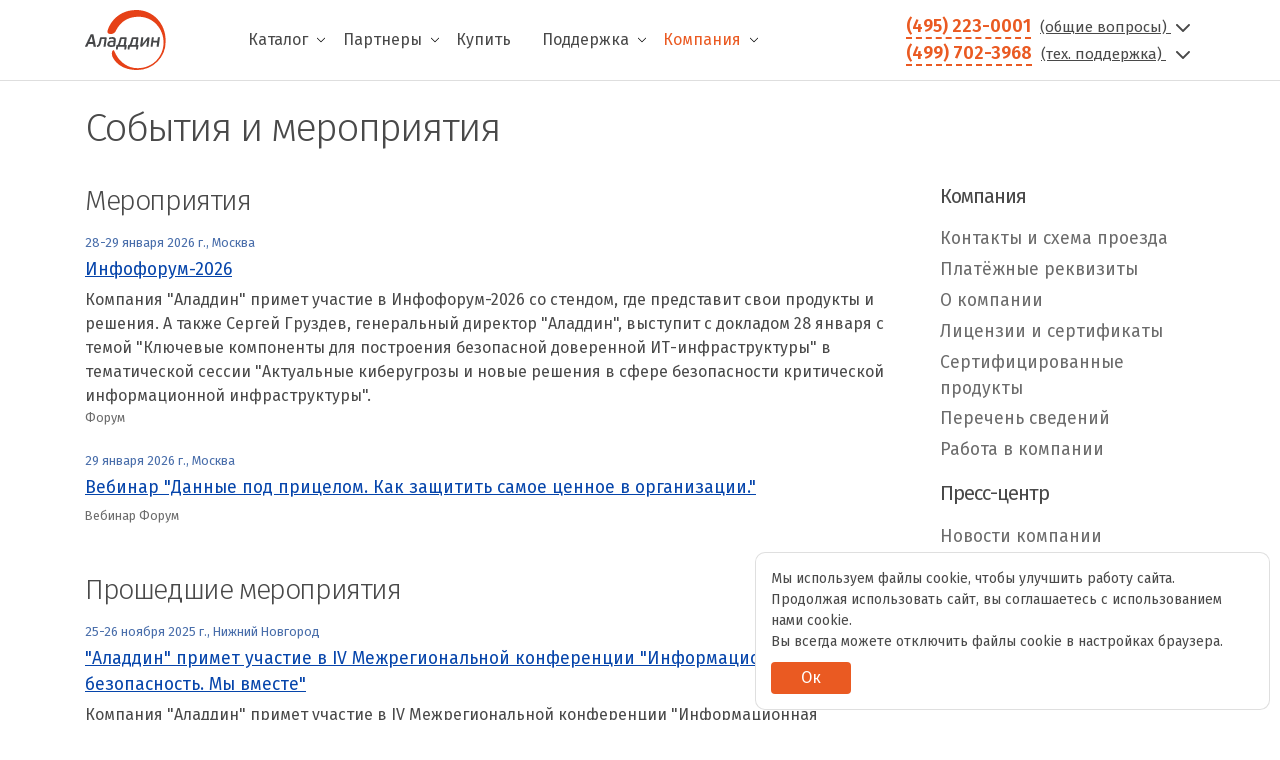

--- FILE ---
content_type: text/html; charset=UTF-8
request_url: https://www.aladdin-rd.ru/company/pressroom/events/
body_size: 29772
content:
<!DOCTYPE html>
<html lang="ru">
<head>
    <!-- START META INFO -->
    <meta charset="utf-8">
    <meta http-equiv="X-UA-Compatible" content="IE=edge" />
    <meta name="robots" content="index,follow">
    <meta name="robots" content="noyaca" />
    <meta name="yandex-verification" content="c0eb1dbf64673bc3">
    <meta name="viewport" content="width=device-width, initial-scale=1, shrink-to-fit=no">
    <meta name="contact" content="aladdin@aladdin.ru">
    <meta name="og:title" content="События и мероприятия компании «Аладдин Р.Д.»">
    <meta name="og:description" content="События и мероприятия компании Аладдин Р.Д. - средства аутентификации, информационная безопасность и защита конфиденциальных данных">
    <meta name="og:image" content="https://aladdin-rd.ru/images/logo_og.jpg">
    <meta name="og:type" content="website">
    <meta name="og:url" content="https://www.aladdin-rd.ru/company/pressroom/events/">
    <meta name="og:site_name" content="www.aladdin-rd.ru">
    <meta name="og:locale" content="ru_RU">
    <!-- END META INFO -->

    <!-- START PAGE TITLE -->
    <title>События и мероприятия компании «Аладдин Р.Д.»</title>
    <meta http-equiv="Content-Type" content="text/html; charset=UTF-8" />
<meta name="description" content="События и мероприятия компании Аладдин Р.Д. - средства аутентификации, информационная безопасность и защита конфиденциальных данных" />
<link href="/bitrix/cache/css/s1/aladdin/page_45f8bb90927bbf471a3798b3813fd0a6/page_45f8bb90927bbf471a3798b3813fd0a6_v1.css?17689008531484" type="text/css"  rel="stylesheet" />
<link href="/bitrix/cache/css/s1/aladdin/template_2f886e140c8c75aa29be51a9fe66ad38/template_2f886e140c8c75aa29be51a9fe66ad38_v1.css?17689003453872" type="text/css"  data-template-style="true" rel="stylesheet" />
<script>if(!window.BX)window.BX={};if(!window.BX.message)window.BX.message=function(mess){if(typeof mess==='object'){for(let i in mess) {BX.message[i]=mess[i];} return true;}};</script>
<script>(window.BX||top.BX).message({"JS_CORE_LOADING":"Загрузка...","JS_CORE_NO_DATA":"- Нет данных -","JS_CORE_WINDOW_CLOSE":"Закрыть","JS_CORE_WINDOW_EXPAND":"Развернуть","JS_CORE_WINDOW_NARROW":"Свернуть в окно","JS_CORE_WINDOW_SAVE":"Сохранить","JS_CORE_WINDOW_CANCEL":"Отменить","JS_CORE_WINDOW_CONTINUE":"Продолжить","JS_CORE_H":"ч","JS_CORE_M":"м","JS_CORE_S":"с","JSADM_AI_HIDE_EXTRA":"Скрыть лишние","JSADM_AI_ALL_NOTIF":"Показать все","JSADM_AUTH_REQ":"Требуется авторизация!","JS_CORE_WINDOW_AUTH":"Войти","JS_CORE_IMAGE_FULL":"Полный размер"});</script>

<script src="/bitrix/js/main/core/core.min.js?1741089111225181"></script>

<script>BX.Runtime.registerExtension({"name":"main.core","namespace":"BX","loaded":true});</script>
<script>BX.setJSList(["\/bitrix\/js\/main\/core\/core_ajax.js","\/bitrix\/js\/main\/core\/core_promise.js","\/bitrix\/js\/main\/polyfill\/promise\/js\/promise.js","\/bitrix\/js\/main\/loadext\/loadext.js","\/bitrix\/js\/main\/loadext\/extension.js","\/bitrix\/js\/main\/polyfill\/promise\/js\/promise.js","\/bitrix\/js\/main\/polyfill\/find\/js\/find.js","\/bitrix\/js\/main\/polyfill\/includes\/js\/includes.js","\/bitrix\/js\/main\/polyfill\/matches\/js\/matches.js","\/bitrix\/js\/ui\/polyfill\/closest\/js\/closest.js","\/bitrix\/js\/main\/polyfill\/fill\/main.polyfill.fill.js","\/bitrix\/js\/main\/polyfill\/find\/js\/find.js","\/bitrix\/js\/main\/polyfill\/matches\/js\/matches.js","\/bitrix\/js\/main\/polyfill\/core\/dist\/polyfill.bundle.js","\/bitrix\/js\/main\/core\/core.js","\/bitrix\/js\/main\/polyfill\/intersectionobserver\/js\/intersectionobserver.js","\/bitrix\/js\/main\/lazyload\/dist\/lazyload.bundle.js","\/bitrix\/js\/main\/polyfill\/core\/dist\/polyfill.bundle.js","\/bitrix\/js\/main\/parambag\/dist\/parambag.bundle.js"]);
</script>
<script>BX.Runtime.registerExtension({"name":"ui.dexie","namespace":"BX.Dexie3","loaded":true});</script>
<script>BX.Runtime.registerExtension({"name":"ls","namespace":"window","loaded":true});</script>
<script>BX.Runtime.registerExtension({"name":"fx","namespace":"window","loaded":true});</script>
<script>BX.Runtime.registerExtension({"name":"fc","namespace":"window","loaded":true});</script>
<script>(window.BX||top.BX).message({"LANGUAGE_ID":"ru","FORMAT_DATE":"DD.MM.YYYY","FORMAT_DATETIME":"DD.MM.YYYY HH:MI:SS","COOKIE_PREFIX":"BITRIX_SM","SERVER_TZ_OFFSET":"10800","UTF_MODE":"Y","SITE_ID":"s1","SITE_DIR":"\/","USER_ID":"","SERVER_TIME":1769023190,"USER_TZ_OFFSET":0,"USER_TZ_AUTO":"Y","bitrix_sessid":"f6a183a9d7cc375f5ce89b2459a6d697"});</script>


<script  src="/bitrix/cache/js/s1/aladdin/kernel_main/kernel_main_v1.js?1768905031155624"></script>
<script src="/bitrix/js/ui/dexie/dist/dexie3.bundle.min.js?174108894688274"></script>
<script src="/bitrix/js/main/core/core_ls.min.js?17410891172683"></script>
<script src="/bitrix/js/main/core/core_frame_cache.min.js?174108911711132"></script>
<script>BX.setJSList(["\/bitrix\/js\/main\/core\/core_fx.js","\/bitrix\/js\/main\/session.js","\/bitrix\/js\/main\/pageobject\/pageobject.js","\/bitrix\/js\/main\/core\/core_window.js","\/bitrix\/js\/main\/date\/main.date.js","\/bitrix\/js\/main\/core\/core_date.js","\/bitrix\/js\/main\/utils.js"]);</script>
<script>BX.setCSSList(["\/local\/templates\/aladdin\/components\/bitrix\/news.list\/future-events\/style.css","\/local\/templates\/aladdin\/components\/bitrix\/news\/events\/bitrix\/news.list\/.default\/style.css","\/local\/templates\/aladdin\/components\/bitrix\/menu\/ala\/style.css","\/local\/templates\/.default\/components\/bitrix\/menu\/footer_menu\/style.css","\/bitrix\/components\/niges\/cookiesaccept\/templates\/.default\/style.css","\/local\/templates\/aladdin\/styles.css"]);</script>
<script type="text/javascript">
if (window == window.top) {
	document.addEventListener("DOMContentLoaded", function() {
		var div = document.createElement("div"); div.innerHTML = ' <div id="nca-cookiesaccept-line" class="nca-cookiesaccept-line style-3 "> <div id="nca-nca-position-left"id="nca-bar" class="nca-bar nca-style- nca-animation-none nca-position-left"> <div class="nca-cookiesaccept-line-text">Мы используем файлы cookie, чтобы улучшить работу сайта. Продолжая использовать сайт, вы соглашаетесь с использованием нами cookie.<br> Вы всегда можете отключить файлы cookie в настройках браузера.</div> <div><button type="button" id="nca-cookiesaccept-line-accept-btn" onclick="ncaCookieAcceptBtn()" >Ок</button></div> </div> </div> ';
		document.body.appendChild(div);
	});
}
function ncaCookieAcceptBtn(){ 
	var alertWindow = document.getElementById("nca-cookiesaccept-line"); alertWindow.remove();
	var cookie_string = "NCA_COOKIE_ACCEPT_1" + "=" + escape("Y"); 
	var expires = new Date((new Date).getTime() + (1000 * 60 * 60 * 24 * 1500)); 
	cookie_string += "; expires=" + expires.toUTCString(); 
	cookie_string += "; path=" + escape ("/"); 
	document.cookie = cookie_string; 	
}
function ncaCookieAcceptCheck(){
	var closeCookieValue = "N"; 
	var value = "; " + document.cookie;
	var parts = value.split("; " + "NCA_COOKIE_ACCEPT_1" + "=");
	if (parts.length == 2) { 
		closeCookieValue = parts.pop().split(";").shift(); 
	}
	if(closeCookieValue != "Y") { 
		/*document.head.insertAdjacentHTML("beforeend", "<style>#nca-cookiesaccept-line {display:flex}</style>")*/
	} else { 
		document.head.insertAdjacentHTML("beforeend", "<style>#nca-cookiesaccept-line {display:none}</style>")
	}
}
ncaCookieAcceptCheck();
</script>
 <style> .nca-cookiesaccept-line { box-sizing: border-box !important; margin: 0 !important; border: none !important; width: 100% !important; min-height: 10px !important; max-height: 250px !important; display: block; clear: both !important; padding: 15px !important; position: fixed; bottom: 0px !important; opacity: 1; transform: translateY(0%); z-index: 99999; } .nca-cookiesaccept-line > div { display: flex; align-items: center; } .nca-cookiesaccept-line > div > div { padding-left: 5%; padding-right: 5%; } .nca-cookiesaccept-line a { color: inherit; text-decoration:underline; } @media screen and (max-width:767px) { .nca-cookiesaccept-line > div > div { padding-left: 1%; padding-right: 1%; } } </style> 



<script>var _ba = _ba || []; _ba.push(["aid", "e3f69ddf005647bb71ec0805b9a0b3a8"]); _ba.push(["host", "www.aladdin-rd.ru"]); (function() {var ba = document.createElement("script"); ba.type = "text/javascript"; ba.async = true;ba.src = (document.location.protocol == "https:" ? "https://" : "http://") + "bitrix.info/ba.js";var s = document.getElementsByTagName("script")[0];s.parentNode.insertBefore(ba, s);})();</script>


    <!-- END PAGE TITLE -->

    <!-- START favicons -->
    <link rel="icon" href="/favicon.ico" type="image/x-icon">
    <link rel="icon" href="/favicon.svg" type="image/svg+xml">
    <link rel="apple-touch-icon" href="/favicon-apple.png">
    <!-- END favicons -->

    <!-- START Libraries -->
    <link href="https://fonts.googleapis.com/css?family=Fira+Sans:300,400,400i,600&display=swap&subset=cyrillic" rel="stylesheet">
    <!--    <link rel="stylesheet" href="https://cdn.jsdelivr.net/npm/@fancyapps/ui@4.0/dist/fancybox.css" />-->
    <link rel="stylesheet" href="https://cdn.jsdelivr.net/npm/@fancyapps/ui@5.0/dist/fancybox/fancybox.css" />
    <link href="https://cdn.jsdelivr.net/npm/suggestions-jquery@17.10.0/dist/css/suggestions.min.css" type="text/css" rel="stylesheet" />
    <link rel="stylesheet" href="/local/templates/aladdin/build/vendor.ced8b934.css">
            <link rel="stylesheet" href="/local/templates/aladdin/build/catalog.9f5c96b3.css">
        <link rel="stylesheet" href="/local/templates/aladdin/build/solutions/partners.bbc9dfb5.css">
        <link rel="stylesheet" href="/local/templates/aladdin/assets/css/styles.css">
    <link rel="stylesheet" href="/local/templates/aladdin/assets/css/mobile-styles.css">
    <!-- END Libraries -->
</head>

<body class="d-flex flex-column h-100 position-relative" id="wrapper">
<header class="page-header border-bottom bg-white fixed-top">
    <nav class="navbar navbar-expand-lg flex-md-nowrap p-0">
        <div class="container position-relative">
            <div class="navbar-brand p-0 m-0">
                <a href="/" title="Перейти на главную страницу сайта">
                    <img class="navbar-logo" src="/local/templates/aladdin/Aladdin_Logo_2019_ru.svg" height="60" alt="Компания Аладдин Р.Д." />
<!--                    <img class="navbar-logo" src="--><!--/Aladdin_Logo_ng.svg" height="60" alt="Компания Аладдин Р.Д." />-->
                </a>
            </div>
            <div class="collapse navbar-collapse header-desktop-nav" id="navbar-content">
                <!-- header-menu -->
                
    <div class="navbar-nav d-flex flex-wrap ml-5 mr-auto" role="menu">
                                    <div class="page-top__submenu-main">
                    <div class="d-flex align-items-center">
                        <a href="/catalog/" class="navbar-item navbar-link pr-2 " role="menuitem">Каталог</a>
                        <svg class="svg-submenu" width="10" height="10" xmlns='http://www.w3.org/2000/svg' viewBox='0 0 16 16' fill='#000'><path fill-rule='evenodd' d='M1.646 4.646a.5.5 0 0 1 .708 0L8 10.293l5.646-5.647a.5.5 0 0 1 .708.708l-6 6a.5.5 0 0 1-.708 0l-6-6a.5.5 0 0 1 0-.708z'/></svg>
                    </div>
                    <div class="page-top__submenu">
                        <div class="d-flex flex-column">
                                                            <a href="/catalog/" role="menuitem" class="submenu__link">Каталог продуктов</a>
                                                            <a href="/import-substitution/" role="menuitem" class="submenu__link">Импортозамещение</a>
                                                            <a href="/company/certified/" role="menuitem" class="submenu__link">Сертификация</a>
                                                            <a href="/catalog/registry/" role="menuitem" class="submenu__link">Реестры Минцифры РФ</a>
                                                            <a href="/solutions/" role="menuitem" class="submenu__link">Решения</a>
                                                            <a href="/support/discontinue/" role="menuitem" class="submenu__link">Продукты снятые с продаж</a>
                                                    </div>
                    </div>
                </div>
                                                <div class="page-top__submenu-main">
                    <div class="d-flex align-items-center">
                        <a href="/partners/" class="navbar-item navbar-link pr-2 " role="menuitem">Партнеры</a>
                        <svg class="svg-submenu" width="10" height="10" xmlns='http://www.w3.org/2000/svg' viewBox='0 0 16 16' fill='#000'><path fill-rule='evenodd' d='M1.646 4.646a.5.5 0 0 1 .708 0L8 10.293l5.646-5.647a.5.5 0 0 1 .708.708l-6 6a.5.5 0 0 1-.708 0l-6-6a.5.5 0 0 1 0-.708z'/></svg>
                    </div>
                    <div class="page-top__submenu">
                        <div class="d-flex flex-column">
                                                            <a href="/partners/search/" role="menuitem" class="submenu__link">Найти партнера</a>
                                                            <a href="/solutions/partners/" role="menuitem" class="submenu__link">Решения с технологическими партнерами</a>
                                                            <a href="/buy/" role="menuitem" class="submenu__link">Интернет-магазины</a>
                                                    </div>
                    </div>
                </div>
                                                <div class="page-top__submenu-main">
                    <a href="/buy/" class="navbar-item navbar-link " role="menuitem">Купить</a>
                </div>
                                                <div class="page-top__submenu-main">
                    <div class="d-flex align-items-center">
                        <a href="/support/" class="navbar-item navbar-link pr-2 " role="menuitem">Поддержка</a>
                        <svg class="svg-submenu" width="10" height="10" xmlns='http://www.w3.org/2000/svg' viewBox='0 0 16 16' fill='#000'><path fill-rule='evenodd' d='M1.646 4.646a.5.5 0 0 1 .708 0L8 10.293l5.646-5.647a.5.5 0 0 1 .708.708l-6 6a.5.5 0 0 1-.708 0l-6-6a.5.5 0 0 1 0-.708z'/></svg>
                    </div>
                    <div class="page-top__submenu">
                        <div class="d-flex flex-column">
                                                            <a href="/support/downloads/" role="menuitem" class="submenu__link">Центр загрузки</a>
                                                            <a href="/support/sdk/" role="menuitem" class="submenu__link">Комплекты разработчика</a>
                                                            <a href="https://kbp.aladdin-rd.ru/" role="menuitem" class="submenu__link">База знаний</a>
                                                            <a href="/support/tickets/create/" role="menuitem" class="submenu__link">Создать обращение</a>
                                                    </div>
                    </div>
                </div>
                                                <div class="page-top__submenu-main">
                    <div class="d-flex align-items-center">
                        <a href="/company/" class="navbar-item navbar-link pr-2 active" role="menuitem">Компания</a>
                        <svg class="svg-submenu" width="10" height="10" xmlns='http://www.w3.org/2000/svg' viewBox='0 0 16 16' fill='#000'><path fill-rule='evenodd' d='M1.646 4.646a.5.5 0 0 1 .708 0L8 10.293l5.646-5.647a.5.5 0 0 1 .708.708l-6 6a.5.5 0 0 1-.708 0l-6-6a.5.5 0 0 1 0-.708z'/></svg>
                    </div>
                    <div class="page-top__submenu">
                        <div class="d-flex flex-column">
                                                            <a href="/company/contacts/" role="menuitem" class="submenu__link">Контакты</a>
                                                            <a href="/company/pressroom/news/" role="menuitem" class="submenu__link">Новости</a>
                                                            <a href="/company/pressroom/events/" role="menuitem" class="submenu__link">События и мероприятия</a>
                                                            <a href="/company/pressroom/useful-materials/" role="menuitem" class="submenu__link">Полезные материалы</a>
                                                    </div>
                    </div>
                </div>
                        </div>
                <!-- header-contacts -->
                <div class="navbar-contact d-none d-lg-block">
    <div>
        <a href="tel:+74952230001" class="contact-phone" id="dropdown-contacts">(495) 223-0001</a>
        <a href="" class="navbar-contact__form" data-bs-toggle="modal" data-bs-target="#feedback_header">
            (общие вопросы)
            <svg xmlns="http://www.w3.org/2000/svg" width="24" height="24" viewBox="0 0 24 24" fill="none" stroke="currentColor" stroke-width="2" stroke-linecap="round" stroke-linejoin="round" class="feather feather-chevron-down1"><polyline points="6 9 12 15 18 9"></polyline></svg>
        </a>
    </div>

    <div>
        <a href="tel:+74997023968" class="contact-phone" id="dropdown-contacts">(499) 702-3968</a>
        <a href="" class="navbar-contact__form" data-bs-toggle="modal" data-bs-target="#additional_support">
            (тех. поддержка)
            <svg xmlns="http://www.w3.org/2000/svg" width="24" height="24" viewBox="0 0 24 24" fill="none" stroke="currentColor" stroke-width="2" stroke-linecap="round" stroke-linejoin="round" class="feather feather-chevron-down1" style="margin-left: 5px"><polyline points="6 9 12 15 18 9"></polyline></svg>
        </a>
    </div>
</div>            </div>
            <button class="navbar-toggler navbar-toggler-mobile">
                <i data-feather="menu"></i>
            </button>
        </div>
        
    <div class="header-mobile-nav" role="menu">
        <button class="btn btn-link btn-close" id="btnHideExtraNav"></button>
                                    <div class="dropdown dropdown-header-menu d-flex flex-column">
                    <span class="navbar-item navbar-link " id="dropdownMenu0" data-toggle="dropdown" aria-haspopup="true" aria-expanded="false">Каталог</span>
                    <div class="dropdown-menu m-0" style="position: inherit" aria-labelledby="dropdownMenu0">
                                                    <a href="/catalog/" class="navbar-item navbar-link-sublevel" role="menuitem">Каталог продуктов</a>
                                                    <a href="/import-substitution/" class="navbar-item navbar-link-sublevel" role="menuitem">Импортозамещение</a>
                                                    <a href="/company/certified/" class="navbar-item navbar-link-sublevel" role="menuitem">Сертификация</a>
                                                    <a href="/catalog/registry/" class="navbar-item navbar-link-sublevel" role="menuitem">Реестры Минцифры РФ</a>
                                                    <a href="/solutions/" class="navbar-item navbar-link-sublevel" role="menuitem">Решения</a>
                                                    <a href="/support/discontinue/" class="navbar-item navbar-link-sublevel" role="menuitem">Продукты снятые с продаж</a>
                                            </div>
                </div>
                                                <div class="dropdown dropdown-header-menu d-flex flex-column">
                    <span class="navbar-item navbar-link " id="dropdownMenu1" data-toggle="dropdown" aria-haspopup="true" aria-expanded="false">Партнеры</span>
                    <div class="dropdown-menu m-0" style="position: inherit" aria-labelledby="dropdownMenu1">
                                                    <a href="/partners/" class="navbar-item navbar-link-sublevel" role="menuitem">Партнеры</a>
                                                    <a href="/partners/search/" class="navbar-item navbar-link-sublevel" role="menuitem">Найти партнера</a>
                                                    <a href="/solutions/partners/" class="navbar-item navbar-link-sublevel" role="menuitem">Решения с тех. партнерами</a>
                                                    <a href="/buy/" class="navbar-item navbar-link-sublevel" role="menuitem">Интернет-магазины</a>
                                            </div>
                </div>
                                                <a href="/buy/" class="navbar-item navbar-link " role="menuitem">Купить</a>
                                                <div class="dropdown dropdown-header-menu d-flex flex-column">
                    <span class="navbar-item navbar-link " id="dropdownMenu3" data-toggle="dropdown" aria-haspopup="true" aria-expanded="false">Поддержка</span>
                    <div class="dropdown-menu m-0" style="position: inherit" aria-labelledby="dropdownMenu3">
                                                    <a href="/support/" class="navbar-item navbar-link-sublevel" role="menuitem">Поддержка</a>
                                                    <a href="/support/downloads/" class="navbar-item navbar-link-sublevel" role="menuitem">Центр загрузки</a>
                                                    <a href="/support/sdk/" class="navbar-item navbar-link-sublevel" role="menuitem">Комплекты разработчика</a>
                                                    <a href="https://kbp.aladdin-rd.ru/" class="navbar-item navbar-link-sublevel" role="menuitem">База знаний</a>
                                                    <a href="/support/tickets/create/" class="navbar-item navbar-link-sublevel" role="menuitem">Создать обращение</a>
                                            </div>
                </div>
                                                <div class="dropdown dropdown-header-menu d-flex flex-column">
                    <span class="navbar-item navbar-link active" id="dropdownMenu4" data-toggle="dropdown" aria-haspopup="true" aria-expanded="false">Компания</span>
                    <div class="dropdown-menu m-0" style="position: inherit" aria-labelledby="dropdownMenu4">
                                                    <a href="/company/" class="navbar-item navbar-link-sublevel" role="menuitem">Компания</a>
                                                    <a href="/company/contacts/" class="navbar-item navbar-link-sublevel" role="menuitem">Контакты</a>
                                                    <a href="/company/pressroom/news/" class="navbar-item navbar-link-sublevel" role="menuitem">Новости</a>
                                                    <a href="/company/pressroom/events/" class="navbar-item navbar-link-sublevel" role="menuitem">События и мероприятия</a>
                                                    <a href="/company/pressroom/useful-materials/" class="navbar-item navbar-link-sublevel" role="menuitem">Полезные материалы</a>
                                            </div>
                </div>
                            <hr>
        <div class="bg-white small">
            <div class="" id="callback-contacts">
                <table class="table table-sm table-borderless border-bottom-0 ml-3 mt-4">
                    <tbody>
                    <tr>
                        <td><b>Адрес:</b></td>
                        <td>129226, Москва, ул.&nbsp;Докукина, д.&nbsp;16, стр.&nbsp;1</td>
                    </tr>
                    <tr>
                        <td><b>Телефоны:</b></td>
                        <td>
                            <a href="tel:+74952230001">+7 (495) 223-0001</a> (секретарь)<br>
                            <a href="tel:+74997023968">+7 (499) 702-3968</a> (тех. поддержка)
                        </td>
                    </tr>
                    <tr>
                        <td><b>E-mail:</b></td>
                        <td><a href="mailto:aladdin@aladdin-rd.ru">aladdin@aladdin-rd.ru</a></td>
                    </tr>
                    </tbody>
                </table>
            </div>
        </div>
        <div class="col-lg-12 mt-4">
            <!--            <address class="d-block">-->
            <!--                <p class="mb-1">129226, Москва, ул.&nbsp;Докукина, д.&nbsp;16, стр.&nbsp;1</p>-->
            <!--                <p class="mb-1"><a class="d-inline footer-link text-nowrap" href="tel:+74952230001">+7 (495) 223-0001</a><span> (секретарь)</span></p>-->
            <!--                <p class="mb-1"><a class="d-inline footer-link text-nowrap" href="tel:+74997023968">+7 (499) 702-3968</a><span> (тех. поддержка)</span></p>-->
            <!--                <p class="mb-1"><a class="d-inline footer-link text-nowrap" href="mailto:aladdin@aladdin.ru">aladdin@aladdin.ru</a></p>-->
            <!--            </address>-->
            <div class="socials mb-3">
                <p class="socials-link-anons mt-4 mb-2">Мы в социальных сетях:</p>
                <a class="socials-link" href="https://t.me/aladdinrd" target="_blank">
                    <img class="socials-image" src="/local/templates/aladdin/images/socials/tg-gray.svg" width="30" alt="Telegram" title="Telegram">
                </a>
                <a class="socials-link" href="https://vk.com/aladdinrd" target="_blank">
                    <img class="socials-image" src="/local/templates/aladdin/images/socials/vk-gray.svg" width="30" alt="VK" title="VK">
                </a>
                <a class="socials-link" href="https://www.youtube.com/AladdinRD" target="_blank">
                    <img class="socials-image" src="/local/templates/aladdin/images/socials/yt-gray.svg" width="30" alt="YouTube" title="YouTube">
                </a>
                <a class="socials-link" href="https://zen.yandex.ru/id/5c054433b28dd903b0dfb949" target="_blank">
                    <img class="socials-image" src="/local/templates/aladdin/images/socials/dzen-gray.svg" width="30" alt="Яндекс.Дзен" title="Яндекс.Дзен">
                </a>
            </div>
        </div>
    </div>
    </nav>
</header>

<div class="contact-menu-shield"></div>

<div class="page-body">

<div class="d-none"></div>
<div class="container">
    
<div class="row pt-4">
    <div class="col-sm-12">
        <h1>События и мероприятия</h1>
    </div>
</div>
<div class="row">
    <main role="main" class="page-content col-lg-9 mb-5">
        
                
                
    <h2>Мероприятия</h2>
    <div class="news-list mb-5">
        
                    
            <div class="news-list-event__item mb-4">
                <p class="news-item" id="bx_3218110189_43428">
                    <div class="small text-muted">
                                                    <span class="news-date-time">
                                28-29 января 2026 г., Москва                            </span>
                                            </div>
                    <div class="text-large">
                        <a href="infoforum-2026/">Инфофорум-2026</a><br />
                    </div>
                    <div class="d-block">
                                                    Компания "Аладдин" примет участие в Инфофорум-2026 со стендом, где представит свои продукты и решения. А также Сергей Груздев, генеральный директор "Аладдин", выступит с докладом 28 января с темой "Ключевые компоненты для построения безопасной доверенной ИТ-инфраструктуры" в тематической сессии "Актуальные киберугрозы и новые решения в сфере безопасности критической информационной инфраструктуры".                                             </div>
                    <div class="small text-muted">
                        <span class="text-muted">
                            Форум                         </span>
                    </div>
                </p>
            </div>
                    
            <div class="news-list-event__item mb-4">
                <p class="news-item" id="bx_3218110189_43427">
                    <div class="small text-muted">
                                                    <span class="news-date-time">
                                29 января 2026 г., Москва                            </span>
                                            </div>
                    <div class="text-large">
                        <a href="vebinar-dannye-pod-pritselom-kak-zashchitit-samoe-tsennoe-v-organizatsii-/">Вебинар "Данные под прицелом. Как защитить самое ценное в организации."</a><br />
                    </div>
                    <div class="d-block">
                                            </div>
                    <div class="small text-muted">
                        <span class="text-muted">
                            Вебинар Форум                         </span>
                    </div>
                </p>
            </div>
        
            </div>

        <h2>Прошедшие мероприятия</h2>
                
<div class="mb-4">
    
            
        <div class="news-list-event__item mb-4">
            <p class="news-item" id="bx_651765591_43414">
                <div class="small text-muted">
                                            <span class="news-date-time">
                            25-26 ноября 2025 г., Нижний Новгород                        </span>
                                    </div>
                <div class="text-large">
                    <a href="/company/pressroom/events/aladdin-primet-uchastie-v-iv-mezhregionalnoy-konferentsii-informatsionnaya-bezopasnost-my-vmeste/">"Аладдин" примет участие в IV Межрегиональной конференции "Информационная безопасность. Мы вместе"</a>
                </div>
                <div class="d-block">
                                            Компания "Аладдин" примет участие в IV Межрегиональной конференции "Информационная безопасность. Мы вместе" со стендом, где представит свои продукты и решения. А также Сергей Груздев, генеральный директор "Аладдин" выступит с докладом, где расскажет, как выполнять новые требования 117-го Приказа ФСТЭК о защите информации в ГИС с помощью продуктов компании.                                    </div>
                <div class="small text-muted">
                    <span class="text-muted">
                        Конференция Форум                     </span>
                </div>
            </p>
        </div>
            
        <div class="news-list-event__item mb-4">
            <p class="news-item" id="bx_651765591_43403">
                <div class="small text-muted">
                                            <span class="news-date-time">
                            18 ноября 2025 г., Онлайн                        </span>
                                    </div>
                <div class="text-large">
                    <a href="/company/pressroom/events/vebinar-aladdin-jacarta-identity-provider-jip-novoe-po-v-sostave-jas-dlya-autentifikatsii-v-prilozhe/">Вебинар "Aladdin JaCarta Identity Provider (JIP) – новое ПО в составе JAS для аутентификации в приложениях, поддерживающих протоколы OpenID Connect и SAML P"</a>
                </div>
                <div class="d-block">
                                    </div>
                <div class="small text-muted">
                    <span class="text-muted">
                        Вебинар                     </span>
                </div>
            </p>
        </div>
            
        <div class="news-list-event__item mb-4">
            <p class="news-item" id="bx_651765591_43379">
                <div class="small text-muted">
                                            <span class="news-date-time">
                            30 октября 2025 г., Онлайн                        </span>
                                    </div>
                <div class="text-large">
                    <a href="/company/pressroom/events/vebinar-aladdin-epki-dlya-os-alt-novyy-komplekt-resheniy-ot-aladdin-i-bazalt-spo-dlya-zameshcheniya/">Вебинар "Aladdin ePKI для ОС "Альт" – новый комплект решений от "Аладдин" и "Базальт СПО" для замещения Microsoft AD+CA с готовым сценарием миграции от Pragmatic Tools"</a>
                </div>
                <div class="d-block">
                                            Приглашаем вас на онлайн-демонстрацию работы комплекта решений "Aladdin ePKI для ОС "Альт"" и миграцию на него с Microsoft AD+CA при помощи решения Pragmatic Tools, а также сценария организации строгой аутентификации пользователей в Альт Домен. Решения предназначены для компаний, переходящих с зарубежной ИТ-инфраструктуры на отечественное программное обеспечение.                                    </div>
                <div class="small text-muted">
                    <span class="text-muted">
                        Вебинар                     </span>
                </div>
            </p>
        </div>
            
        <div class="news-list-event__item mb-4">
            <p class="news-item" id="bx_651765591_43374">
                <div class="small text-muted">
                                            <span class="news-date-time">
                            22 октября 2025 г., Онлайн                        </span>
                                    </div>
                <div class="text-large">
                    <a href="/company/pressroom/events/vebinar-s-onlayn-demonstratsiey-tekhnicheskogo-tsentra-merlion-secret-disk-obnulyayte-riski-a-ne-dan/">Вебинар с онлайн-демонстрацией технического центра Merlion: "Secret Disk: обнуляйте риски, а не данные!"</a>
                </div>
                <div class="d-block">
                                            Приглашаем на онлайн-демонстрацию программного продукта Secret Disk от компании "Аладдин". В рамках демонстрации будут рассмотрены типовые операции эксплуатации системы, в том числе кейсы защиты информации.                                    </div>
                <div class="small text-muted">
                    <span class="text-muted">
                        Вебинар                     </span>
                </div>
            </p>
        </div>
            
        <div class="news-list-event__item mb-4">
            <p class="news-item" id="bx_651765591_43366">
                <div class="small text-muted">
                                            <span class="news-date-time">
                            16 октября 2025 г., Калуга                        </span>
                                    </div>
                <div class="text-large">
                    <a href="/company/pressroom/events/ikt-forum-2025/">ИКТ-форум 2025</a>
                </div>
                <div class="d-block">
                                    </div>
                <div class="small text-muted">
                    <span class="text-muted">
                        Форум                     </span>
                </div>
            </p>
        </div>
            
        <div class="news-list-event__item mb-4">
            <p class="news-item" id="bx_651765591_43364">
                <div class="small text-muted">
                                            <span class="news-date-time">
                            01 октября 2025 г., Москва                        </span>
                                    </div>
                <div class="text-large">
                    <a href="/company/pressroom/events/aladdin-enterprise-ca-stsenarii-autoenrollment-sertifikatov-dlya-arm-i-polzovateley-na-os-linux-i-wi/">Aladdin Enterprise CA - сценарии autoenrollment сертификатов для АРМ и пользователей на OS Linux и Windows</a>
                </div>
                <div class="d-block">
                                            Добрый день, уважаемые Коллеги!
<br>
Приглашаем на наш вебинар «Aladdin Enterprise CA - сценарии autoenrollment сертификатов для АРМ и пользователей на OS Linux и Windows», который состоится 1.10.2025 в 11:00 по московскому времени.                                    </div>
                <div class="small text-muted">
                    <span class="text-muted">
                        Вебинар                     </span>
                </div>
            </p>
        </div>
            
        <div class="news-list-event__item mb-4">
            <p class="news-item" id="bx_651765591_43354">
                <div class="small text-muted">
                                            <span class="news-date-time">
                            21–27 сентября 2025 г., Сочи                        </span>
                                    </div>
                <div class="text-large">
                    <a href="/company/pressroom/events/forum-mikroelektronika/">Форум «Микроэлектроника»</a>
                </div>
                <div class="d-block">
                                    </div>
                <div class="small text-muted">
                    <span class="text-muted">
                        Форум                     </span>
                </div>
            </p>
        </div>
            
        <div class="news-list-event__item mb-4">
            <p class="news-item" id="bx_651765591_43307">
                <div class="small text-muted">
                                            <span class="news-date-time">
                            23 сентября 2025 г., Москва                        </span>
                                    </div>
                <div class="text-large">
                    <a href="/company/pressroom/events/global-tech-forum/">GLOBAL TECH FORUM</a>
                </div>
                <div class="d-block">
                                    </div>
                <div class="small text-muted">
                    <span class="text-muted">
                        Форум                     </span>
                </div>
            </p>
        </div>
            
        <div class="news-list-event__item mb-4">
            <p class="news-item" id="bx_651765591_43316">
                <div class="small text-muted">
                                            <span class="news-date-time">
                            16-19 сентября 2025 г., Санкт-Петербург                        </span>
                                    </div>
                <div class="text-large">
                    <a href="/company/pressroom/events/pki-forum/">PKI-Форум</a>
                </div>
                <div class="d-block">
                                            XXIII международная конференция по проблематике инфраструктуры открытых ключей и электронной подписи                                    </div>
                <div class="small text-muted">
                    <span class="text-muted">
                        Форум                     </span>
                </div>
            </p>
        </div>
            
        <div class="news-list-event__item mb-4">
            <p class="news-item" id="bx_651765591_43353">
                <div class="small text-muted">
                                            <span class="news-date-time">
                            10-11 сентября 2025 г., Москва                        </span>
                                    </div>
                <div class="text-large">
                    <a href="/company/pressroom/events/it-elements/">IT Elements</a>
                </div>
                <div class="d-block">
                                    </div>
                <div class="small text-muted">
                    <span class="text-muted">
                        Конференция                     </span>
                </div>
            </p>
        </div>
            
        <div class="news-list-event__item mb-4">
            <p class="news-item" id="bx_651765591_43306">
                <div class="small text-muted">
                                            <span class="news-date-time">
                            5-6 сентября 2025 г., Томск                        </span>
                                    </div>
                <div class="text-large">
                    <a href="/company/pressroom/events/gorod-it/">Город  IT</a>
                </div>
                <div class="d-block">
                                            ЕЖЕГОДНАЯ КОНФЕРЕНЦИЯ О ТРЕНДАХ В ИТ И ИБ                                    </div>
                <div class="small text-muted">
                    <span class="text-muted">
                        Конференция                     </span>
                </div>
            </p>
        </div>
            
        <div class="news-list-event__item mb-4">
            <p class="news-item" id="bx_651765591_43352">
                <div class="small text-muted">
                                            <span class="news-date-time">
                            28 августа 2025 г., Москва                        </span>
                                    </div>
                <div class="text-large">
                    <a href="/company/pressroom/events/aladdin-security-day-secret-disk-zashchita-informatsii-na-rabochikh-stantsiyakh-i-serverakh-/">Aladdin Security Day. Secret Disk: Защита информации на рабочих станциях и серверах </a>
                </div>
                <div class="d-block">
                                    </div>
                <div class="small text-muted">
                    <span class="text-muted">
                        Семинар                     </span>
                </div>
            </p>
        </div>
            
        <div class="news-list-event__item mb-4">
            <p class="news-item" id="bx_651765591_43315">
                <div class="small text-muted">
                                            <span class="news-date-time">
                            26-27 августа 2025 г., Новосибирск                        </span>
                                    </div>
                <div class="text-large">
                    <a href="/company/pressroom/events/otechestvennyy-soft-put-k-tekhnologicheskomu-liderstvu/">ОТЕЧЕСТВЕННЫЙ СОФТ Путь к технологическому лидерству</a>
                </div>
                <div class="d-block">
                                            Практическая конференция и экспозиция, посвященная внедрению российских программных решений в промышленности и КИИ                                    </div>
                <div class="small text-muted">
                    <span class="text-muted">
                        Конференция                     </span>
                </div>
            </p>
        </div>
            
        <div class="news-list-event__item mb-4">
            <p class="news-item" id="bx_651765591_43304">
                <div class="small text-muted">
                                            <span class="news-date-time">
                            19–20 июня 2025 г., Екатеринбург                        </span>
                                    </div>
                <div class="text-large">
                    <a href="/company/pressroom/events/it-is-conf/">IT IS CONF</a>
                </div>
                <div class="d-block">
                                            ЕЖЕГОДНАЯ КОНФЕРЕНЦИЯ О ТРЕНДАХ В ИТ И ИБ                                    </div>
                <div class="small text-muted">
                    <span class="text-muted">
                        Форум                     </span>
                </div>
            </p>
        </div>
            
        <div class="news-list-event__item mb-4">
            <p class="news-item" id="bx_651765591_43289">
                <div class="small text-muted">
                                            <span class="news-date-time">
                            2-8 июня 2025 г., Нижний Новгород                        </span>
                                    </div>
                <div class="text-large">
                    <a href="/company/pressroom/events/tsipr/">ЦИПР</a>
                </div>
                <div class="d-block">
                                            ВЕКТОР ПРОГРЕССА В ЭПОХУ ДАННЫХ ОКРУГЕ                                    </div>
                <div class="small text-muted">
                    <span class="text-muted">
                        Конференция                     </span>
                </div>
            </p>
        </div>
            
        <div class="news-list-event__item mb-4">
            <p class="news-item" id="bx_651765591_43305">
                <div class="small text-muted">
                                            <span class="news-date-time">
                            5 июня 2025 г., Москва                        </span>
                                    </div>
                <div class="text-large">
                    <a href="/company/pressroom/events/techlead-conf-2025/">TechLead Conf 2025</a>
                </div>
                <div class="d-block">
                                            Профессиональная конференция, посвященная инженерным процессам и практикам                                    </div>
                <div class="small text-muted">
                    <span class="text-muted">
                        Конференция                     </span>
                </div>
            </p>
        </div>
            
        <div class="news-list-event__item mb-4">
            <p class="news-item" id="bx_651765591_43303">
                <div class="small text-muted">
                                            <span class="news-date-time">
                            22–24 мая 2025 г., Москва                        </span>
                                    </div>
                <div class="text-large">
                    <a href="/company/pressroom/events/positive-hack-days-fest/">Positive Hack Days Fest</a>
                </div>
                <div class="d-block">
                                            Международный киберфестиваль для всех, кто хочет погрузиться в мир кибербезопасности                                    </div>
                <div class="small text-muted">
                    <span class="text-muted">
                        Форум                     </span>
                </div>
            </p>
        </div>
            
        <div class="news-list-event__item mb-4">
            <p class="news-item" id="bx_651765591_43288">
                <div class="small text-muted">
                                            <span class="news-date-time">
                            22-23 мая 2025 г., Екатеринбург                        </span>
                                    </div>
                <div class="text-large">
                    <a href="/company/pressroom/events/it-poligon/">ИТ - ПОЛИГОН</a>
                </div>
                <div class="d-block">
                                            VII практическая конференция                                     </div>
                <div class="small text-muted">
                    <span class="text-muted">
                        Конференция                     </span>
                </div>
            </p>
        </div>
            
        <div class="news-list-event__item mb-4">
            <p class="news-item" id="bx_651765591_43287">
                <div class="small text-muted">
                                            <span class="news-date-time">
                            22-25 апреля 2025 г., Тюмень                        </span>
                                    </div>
                <div class="text-large">
                    <a href="/company/pressroom/events/infoforum-tyumen/">Инфофорум-Тюмень</a>
                </div>
                <div class="d-block">
                                            1-я МЕЖРЕГИОНАЛЬНАЯ КОНФЕРЕНЦИЯ ПО ИНФОРМАЦИОННОЙ БЕЗОПАСНОСТИ В
УРАЛЬСКОМ ФЕДЕРАЛЬНОМ ОКРУГЕ                                    </div>
                <div class="small text-muted">
                    <span class="text-muted">
                        Форум                     </span>
                </div>
            </p>
        </div>
            
        <div class="news-list-event__item mb-4">
            <p class="news-item" id="bx_651765591_43293">
                <div class="small text-muted">
                                            <span class="news-date-time">
                            17-18 апреля 2025 г., Москва                        </span>
                                    </div>
                <div class="text-large">
                    <a href="/company/pressroom/events/viii-festival-radioelektroniki-vserossiyskogo-masshtaba/">VIII фестиваль радиоэлектроники всероссийского масштаба</a>
                </div>
                <div class="d-block">
                                    </div>
                <div class="small text-muted">
                    <span class="text-muted">
                        Форум                     </span>
                </div>
            </p>
        </div>
    
            <br />
<font class="text">Новости 


	1 - 20 из 114<br /></font>

	<font class="text">

			Начало&nbsp;|&nbsp;Пред.&nbsp;|
	
	
					<b>1</b>
					
					<a href="/company/pressroom/events/?PAGEN_1=2">2</a>
					
					<a href="/company/pressroom/events/?PAGEN_1=3">3</a>
					
					<a href="/company/pressroom/events/?PAGEN_1=4">4</a>
					
					<a href="/company/pressroom/events/?PAGEN_1=5">5</a>
						|

			<a href="/company/pressroom/events/?PAGEN_1=2">След.</a>&nbsp;|
		<a href="/company/pressroom/events/?PAGEN_1=6">Конец</a>
	



</font>    </div>
    </main>

    <aside class="page-sidebar col-lg-3 d-none d-lg-block" id="sidebar">
        <div class="sidebar">
            <nav>
                <h3 class="sidebar-title">Компания</h3>
                <div class="sidebar">
	<nav>
		            <ul class="nav flex-column sidebar-group">
                                                    <li class="nav-item sidebar-item">
                        <a href="/company/contacts/" class="nav-link sidebar-link ">Контакты и схема проезда</a>
                    </li>
                                                            <li class="nav-item sidebar-item">
                        <a href="/company/payment/" class="nav-link sidebar-link ">Платёжные реквизиты</a>
                    </li>
                                                                                    <li class="nav-item sidebar-item">
                            <a href="/company/" class="nav-link sidebar-link">О компании</a>
                        </li>
                                                                                <li class="nav-item sidebar-item">
                        <a href="/company/licenses/" class="nav-link sidebar-link ">Лицензии и сертификаты</a>
                    </li>
                                                            <li class="nav-item sidebar-item">
                        <a href="/company/certified/" class="nav-link sidebar-link ">Сертифицированные продукты</a>
                    </li>
                                                            <li class="nav-item sidebar-item">
                        <a href="/company/info-list/" class="nav-link sidebar-link ">Перечень сведений</a>
                    </li>
                                                            <li class="nav-item sidebar-item">
                        <a href="/company/job/" class="nav-link sidebar-link ">Работа в компании</a>
                    </li>
                                    </ul>
	</nav>
</div>
                <h3 class="sidebar-title">Пресс-центр</h3>
                <div class="sidebar">
	<nav>
		            <ul class="nav flex-column sidebar-group">
                                                    <li class="nav-item sidebar-item">
                        <a href="/company/pressroom/news/" class="nav-link sidebar-link ">Новости компании</a>
                    </li>
                                                            <li class="nav-item sidebar-item">
                        <a href="/company/pressroom/articles/" class="nav-link sidebar-link ">Статьи и публикации</a>
                    </li>
                                                            <li class="nav-item sidebar-item">
                        <a href="/company/pressroom/events/" class="nav-link sidebar-link active">События и мероприятия</a>
                    </li>
                                                            <li class="nav-item sidebar-item">
                        <a href="/company/pressroom/webinars/" class="nav-link sidebar-link ">Записи вебинаров</a>
                    </li>
                                                            <li class="nav-item sidebar-item">
                        <a href="/company/pressroom/useful-materials/" class="nav-link sidebar-link ">Полезные материалы</a>
                    </li>
                                                            <li class="nav-item sidebar-item">
                        <a href="/faq/" class="nav-link sidebar-link ">FAQ</a>
                    </li>
                                    </ul>
	</nav>
</div>
            </nav>
        </div>
    </aside>
</div>


    </div>
</div>
<footer class="page-footer mt-auto">
    <div class="container">
        <div class="row">
            <div class="d-none d-md-block col-lg-8 mb-3">
                <nav class="row" role="navigation">
                    <div class="col-md-4">
                        <div class="footer-title mt-3 mt-lg-0">ПРОДУКТЫ И РЕШЕНИЯ</div>
                        
    <div class="footer-nav" role="list">

		<a href="/catalog/aladdin-eca/" class="footer-link">Корпоративный центр выпуска и обслуживания сертификатов Aladdin Enterprise CA</a>
		<a href="/catalog/jacarta/" class="footer-link">USB-токены и смарт-карты JaCarta</a>
		<a href="/catalog/jms/" class="footer-link">Система централизованного управления JMS</a>
		<a href="/catalog/liveoffice/" class="footer-link">Специализированное средство безопасной дистанционной работы Aladdin LiveOffice</a>
		<a href="/catalog/secret-disk/" class="footer-link">Средство защиты данных на дисках Secret Disk</a>
		<a href="/catalog/jacarta-fd/" class="footer-link">Защищённые флеш-накопители JaCarta FlashDiode</a>

    </div>
                    </div>
                    <div class="col-md-4">
                        <div class="footer-title mt-3 mt-lg-0">ПОДДЕРЖКА</div>
                        
    <div class="footer-nav" role="list">

		<a href="/support/downloads/" class="footer-link">Центр загрузки</a>
		<a href="/support/" class="footer-link">Техническая поддержка</a>
		<a href="/support/sdk/" class="footer-link">Комплекты разработчика</a>
		<a href="/support/guides/" class="footer-link">Интеграционные инструкции</a>
		<a href="https://kbp.aladdin-rd.ru/" class="footer-link">База знаний</a>

    </div>
                    </div>
                    <div class="col-md-4">
                        <div class="footer-title mt-3 mt-lg-0">КОМПАНИЯ</div>
                        
    <div class="footer-nav" role="list">

		<a href="/company/" class="footer-link">О компании</a>
		<a href="/company/pressroom/news/" class="footer-link">Пресс-центр</a>
		<a href="/company/licenses/" class="footer-link">Лицензии и сертификаты</a>
		<a href="/company/job/" class="footer-link">Работа в компании</a>
		<a href="/company/contacts/" class="footer-link">Контакты</a>
		<a href="/company/info-list/" class="footer-link">Перечень сведений</a>

    </div>
                    </div>
                </nav>
            </div>
            <div class="col-lg-4 mb-3">
                <div class="socials mb-3">
                    <a class="socials-link" href="https://t.me/aladdinrd" target="_blank">
                        <img class="socials-image" src="/local/templates/aladdin/images/socials/telegram_white.svg" width="24" alt="Telegram" title="Telegram">
                    </a>
                    <a class="socials-link" href="https://rutube.ru/channel/25557184/" target="_blank">
                        <img class="socials-image" src="/local/templates/aladdin/images/socials/rutube-white.svg" width="24" alt="RuTube" title="RuTube">
                    </a>
                    <a class="socials-link" href="/~hu1so" target="_blank">
                        <img class="socials-image" src="/local/templates/aladdin/images/socials/DZEN_white.svg" width="24" alt="Яндекс.Дзен" title="Яндекс.Дзен">
                    </a>
                    <a class="socials-link" href="https://vk.com/aladdinrd" target="_blank">
                        <img class="socials-image" src="/local/templates/aladdin/images/socials/VK_white.svg" width="24" alt="VK" title="VK">
                    </a>
                </div>
                <p class="copyright">
                    <a class="d-inline footer-link" href="/terms/">Условия использования</a> ·
                    <a class="d-inline footer-link" href="/privacy/">Конфиденциальность</a><br>
                    © 1995 – 2026, <span class="text-nowrap1">Акционерное общество "Аладдин&nbsp;Р.Д." (АО&nbsp;"Аладдин&nbsp;Р.Д.")</span>
                </p>
                <address class="d-block">
                    129226, Москва, ул.&nbsp;Докукина, д.&nbsp;16, стр.&nbsp;1<br>
                    <span>ИНН: 7719165935</span><br>
                    <a class="d-inline footer-link text-nowrap" href="tel:+74952230001">+7 (495) 223-0001</a><span> (общие вопросы) </span>
                    <br>
                    <a class="d-inline footer-link text-nowrap" href="tel:+74997023968">+7 (499) 702-3968</a><span> (тех.&nbsp;поддержка)</span>
                    <br>
                    <a class="d-inline footer-link text-nowrap" href="mailto:aladdin@aladdin.ru">aladdin@aladdin.ru</a>
                </address>
            </div>
        </div>
        <div class="row">
            <div class="col-md-6 text-secondary mb-4">
                <div class="mb-3">
                    Аладдин – ведущий российский вендор - разработчик и производитель ключевых компонентов для построения доверенной безопасной ИТ-инфраструктуры предприятий и защиты её главных информационных активов, средств аутентификации и эл. подписи для обеспечения информационной безопасности и защиты данных. Компания работает на рынке с апреля 1995 г.
                </div>
            </div>
            <div class="col-md-6">
                <div class="row align-items-center justify-content-around">
                    <a href="https://arppsoft.ru" target="_blank" class="mb-3">
                        <svg xmlns="http://www.w3.org/2000/svg" version="1.1" id="Layer_1" height="35px" x="0px" y="0px" xml:space="preserve" viewBox="0.04 6.17 80.96 12.78">
<g>
	<path fill="#FFFFFF" d="M27.266,10.118h-2.421l-0.548,1.496h-0.472l2.017-5.329h0.429l2.016,5.329h-0.468L27.266,10.118z    M24.986,9.737h2.137l-1.068-2.902L24.986,9.737z"/>
	<path fill="#FFFFFF" d="M29.334,9.445v2.169h-0.451V6.286h1.813c0.556,0,0.994,0.142,1.315,0.426   c0.321,0.283,0.48,0.671,0.48,1.167c0,0.5-0.155,0.887-0.462,1.158c-0.31,0.272-0.756,0.409-1.342,0.409H29.334z M29.334,9.064   h1.362c0.439,0,0.774-0.104,1.002-0.313c0.229-0.206,0.343-0.495,0.343-0.868c0-0.369-0.113-0.664-0.341-0.881   c-0.229-0.219-0.552-0.331-0.974-0.336h-1.393V9.064z"/>
	<path fill="#FFFFFF" d="M37.248,11.614h-0.451V6.666H33.78v4.948H33.33V6.286h3.918V11.614z"/>
	<path fill="#FFFFFF" d="M42.363,11.614h-0.451V6.666h-3.017v4.948h-0.449V6.286h3.917V11.614z"/>
	<path fill="#FFFFFF" d="M27.471,15.704c0,0.385-0.069,0.727-0.207,1.021c-0.137,0.296-0.333,0.524-0.587,0.688   c-0.254,0.16-0.546,0.241-0.877,0.241c-0.501,0-0.905-0.178-1.215-0.532c-0.31-0.357-0.464-0.835-0.464-1.44v-0.643   c0-0.379,0.068-0.719,0.206-1.018c0.137-0.295,0.333-0.526,0.588-0.688c0.256-0.161,0.548-0.243,0.877-0.243   c0.331,0,0.625,0.082,0.881,0.243c0.254,0.162,0.452,0.394,0.589,0.69c0.139,0.298,0.208,0.638,0.208,1.016V15.704z M27.305,15.032   c0-0.535-0.135-0.966-0.408-1.29c-0.274-0.327-0.641-0.488-1.105-0.488c-0.458,0-0.822,0.161-1.094,0.484   c-0.274,0.322-0.409,0.761-0.409,1.317v0.648c0,0.355,0.062,0.668,0.185,0.939c0.122,0.271,0.297,0.479,0.525,0.627   c0.229,0.146,0.495,0.219,0.8,0.219c0.462,0,0.83-0.161,1.101-0.485c0.27-0.323,0.405-0.764,0.405-1.323V15.032z"/>
	<path fill="#FFFFFF" d="M30.532,14.458h-1.295v3.134h-0.167v-3.134h-1.229v-0.166h2.691V14.458z"/>
	<path fill="#FFFFFF" d="M31.966,17.653c-0.268,0-0.512-0.071-0.734-0.215c-0.224-0.145-0.398-0.34-0.525-0.592   c-0.125-0.249-0.187-0.524-0.187-0.829v-0.139c0-0.305,0.06-0.585,0.182-0.841c0.123-0.252,0.291-0.452,0.504-0.594   s0.445-0.215,0.699-0.215c0.368,0,0.667,0.134,0.901,0.395c0.234,0.263,0.351,0.609,0.351,1.035v0.174h-2.473v0.18   c0,0.267,0.055,0.516,0.169,0.744c0.113,0.229,0.27,0.409,0.466,0.537c0.198,0.131,0.413,0.195,0.646,0.195   c0.22,0,0.409-0.038,0.564-0.114c0.156-0.07,0.295-0.183,0.416-0.337l0.115,0.083C32.813,17.476,32.449,17.653,31.966,17.653z    M31.905,14.396c-0.322,0-0.594,0.12-0.818,0.36c-0.226,0.238-0.356,0.54-0.394,0.914h2.3v-0.041c0-0.224-0.048-0.433-0.143-0.625   c-0.093-0.192-0.224-0.34-0.391-0.447C32.295,14.448,32.111,14.396,31.905,14.396z"/>
	<path fill="#FFFFFF" d="M35.975,17.592H35.81V16c-0.146,0.072-0.312,0.13-0.495,0.177c-0.182,0.045-0.339,0.065-0.465,0.065   c-0.329,0-0.58-0.037-0.75-0.118c-0.171-0.075-0.296-0.205-0.376-0.38c-0.08-0.181-0.121-0.423-0.121-0.733v-0.719h0.163v0.719   c0,0.271,0.038,0.484,0.104,0.639c0.07,0.153,0.179,0.262,0.33,0.329c0.147,0.068,0.364,0.104,0.65,0.104   c0.161-0.01,0.337-0.037,0.522-0.083c0.189-0.045,0.334-0.096,0.438-0.155v-1.552h0.165V17.592z"/>
	<path fill="#FFFFFF" d="M38.055,17.653c-0.266,0-0.511-0.071-0.734-0.215c-0.221-0.145-0.395-0.34-0.52-0.592   c-0.127-0.249-0.192-0.524-0.192-0.829v-0.139c0-0.305,0.062-0.585,0.184-0.841c0.122-0.252,0.289-0.452,0.503-0.594   c0.213-0.142,0.448-0.215,0.698-0.215c0.367,0,0.67,0.134,0.902,0.395c0.235,0.263,0.353,0.609,0.353,1.035v0.174h-2.474v0.18   c0,0.267,0.057,0.516,0.169,0.744c0.113,0.229,0.268,0.409,0.469,0.537c0.196,0.131,0.411,0.195,0.643,0.195   c0.222,0,0.412-0.038,0.564-0.114c0.157-0.07,0.294-0.183,0.416-0.337l0.114,0.083C38.905,17.476,38.538,17.653,38.055,17.653z    M37.994,14.396c-0.322,0-0.592,0.12-0.816,0.36c-0.223,0.238-0.356,0.54-0.393,0.914h2.298v-0.041c0-0.224-0.047-0.433-0.14-0.625   c-0.094-0.192-0.226-0.34-0.391-0.447C38.386,14.448,38.201,14.396,37.994,14.396z"/>
	<path fill="#FFFFFF" d="M40.981,17.489c0.299,0,0.545-0.08,0.74-0.238c0.193-0.158,0.3-0.377,0.317-0.659h0.165   c-0.017,0.319-0.14,0.576-0.369,0.77c-0.231,0.198-0.514,0.292-0.854,0.292c-0.414,0-0.741-0.149-0.985-0.448   c-0.244-0.296-0.365-0.704-0.365-1.217v-0.109c0-0.502,0.122-0.9,0.365-1.197c0.244-0.302,0.568-0.452,0.979-0.452   c0.348,0,0.64,0.107,0.865,0.316c0.229,0.21,0.35,0.486,0.363,0.837h-0.165c-0.017-0.3-0.118-0.537-0.312-0.718   c-0.196-0.179-0.446-0.27-0.752-0.27c-0.369,0-0.658,0.134-0.866,0.399c-0.208,0.264-0.312,0.632-0.312,1.103v0.108   c0,0.463,0.105,0.827,0.314,1.088C40.323,17.357,40.613,17.489,40.981,17.489z"/>
	<path fill="#FFFFFF" d="M45.163,14.458h-1.297v3.134h-0.164v-3.134h-1.229v-0.166h2.69V14.458z"/>
	<path fill="#FFFFFF" d="M45.681,17.592v-3.3h1.135c0.401,0,0.705,0.074,0.92,0.218c0.212,0.146,0.317,0.356,0.317,0.636   c0,0.185-0.057,0.343-0.17,0.481c-0.113,0.135-0.272,0.227-0.484,0.271h0.007c0.223,0.025,0.411,0.113,0.563,0.266   c0.151,0.15,0.229,0.329,0.229,0.535c0,0.281-0.106,0.503-0.315,0.66c-0.207,0.156-0.497,0.233-0.872,0.233H45.681z M45.844,15.839   h1.031c0.336,0,0.589-0.059,0.758-0.176c0.172-0.121,0.254-0.294,0.254-0.528c0-0.235-0.089-0.408-0.271-0.515   c-0.185-0.11-0.451-0.162-0.8-0.162h-0.972V15.839z M45.844,16.005v1.422h1.182c0.314,0,0.562-0.064,0.74-0.189   c0.18-0.123,0.27-0.303,0.27-0.535c0-0.209-0.09-0.376-0.271-0.504c-0.185-0.13-0.434-0.193-0.746-0.193H45.844z"/>
	<path fill="#FFFFFF" d="M50.101,17.653c-0.263,0-0.509-0.071-0.734-0.215c-0.221-0.145-0.394-0.34-0.521-0.592   c-0.127-0.249-0.19-0.524-0.19-0.829v-0.139c0-0.305,0.062-0.585,0.186-0.841c0.122-0.252,0.29-0.452,0.503-0.594   c0.214-0.142,0.448-0.215,0.696-0.215c0.369,0,0.669,0.134,0.904,0.395c0.236,0.263,0.352,0.609,0.352,1.035v0.174h-2.475v0.18   c0,0.267,0.059,0.516,0.17,0.744c0.114,0.229,0.267,0.409,0.466,0.537c0.196,0.131,0.413,0.195,0.644,0.195   c0.222,0,0.412-0.038,0.567-0.114c0.156-0.07,0.293-0.183,0.416-0.337l0.113,0.083C50.95,17.476,50.587,17.653,50.101,17.653z    M50.04,14.396c-0.32,0-0.592,0.12-0.814,0.36c-0.228,0.238-0.356,0.54-0.396,0.914h2.303v-0.041c0-0.224-0.049-0.433-0.144-0.625   s-0.228-0.34-0.392-0.447C50.432,14.448,50.247,14.396,50.04,14.396z"/>
	<path fill="#FFFFFF" d="M54.283,17.592h-0.17v-1.613h-2.041v1.613h-0.166v-3.3h0.166v1.523h2.041v-1.523h0.17V17.592z"/>
	<path fill="#FFFFFF" d="M57.544,17.592h-0.168v-1.613h-2.04v1.613h-0.164v-3.3h0.164v1.523h2.04v-1.523h0.168V17.592z"/>
	<path fill="#FFFFFF" d="M58.627,15.549h1.083c0.35,0.004,0.631,0.102,0.839,0.285c0.206,0.185,0.312,0.43,0.312,0.734   c0,0.307-0.104,0.553-0.309,0.736c-0.205,0.187-0.487,0.281-0.842,0.287h-1.248v-3.3h0.165V15.549z M58.627,15.714v1.713h1.052   c0.317,0,0.567-0.078,0.745-0.231c0.181-0.157,0.271-0.368,0.271-0.63c0-0.252-0.087-0.456-0.266-0.611   c-0.172-0.156-0.417-0.236-0.727-0.24H58.627z M61.921,17.592h-0.165v-3.3h0.165V17.592z"/>
	<path fill="#FFFFFF" d="M65.016,14.292h0.168v3.3h-0.168v-3.007l-2.039,3.007h-0.165v-3.3h0.165v3.009L65.016,14.292z    M64.826,13.113c0,0.229-0.079,0.413-0.231,0.551c-0.154,0.14-0.358,0.208-0.616,0.208c-0.262,0-0.47-0.068-0.623-0.208   c-0.153-0.138-0.229-0.322-0.229-0.551h0.163c0,0.185,0.061,0.332,0.175,0.435S63.75,13.7,63.979,13.7   c0.216,0,0.385-0.05,0.503-0.158c0.119-0.104,0.178-0.246,0.178-0.429H64.826z"/>
	<path fill="#FFFFFF" d="M70.521,16.232c-0.048,0.458-0.201,0.808-0.476,1.053c-0.273,0.248-0.641,0.368-1.108,0.368   c-0.315,0-0.598-0.079-0.838-0.238c-0.247-0.159-0.432-0.388-0.567-0.682c-0.134-0.292-0.203-0.631-0.203-1.007v-0.688   c0-0.378,0.063-0.714,0.195-1.014c0.134-0.298,0.324-0.527,0.566-0.689c0.245-0.163,0.526-0.246,0.847-0.246   c0.461,0,0.829,0.123,1.105,0.365c0.273,0.246,0.431,0.597,0.479,1.05h-0.169c-0.047-0.407-0.188-0.717-0.427-0.929   c-0.236-0.215-0.566-0.321-0.988-0.321c-0.434,0-0.782,0.164-1.048,0.489c-0.266,0.326-0.396,0.761-0.396,1.309v0.652   c0,0.351,0.061,0.659,0.177,0.93c0.117,0.269,0.288,0.48,0.508,0.628c0.22,0.153,0.475,0.228,0.76,0.228   c0.423,0,0.754-0.104,0.995-0.313c0.237-0.211,0.379-0.527,0.42-0.943H70.521z"/>
	<path fill="#FFFFFF" d="M71.053,15.879c0-0.316,0.063-0.598,0.185-0.85c0.12-0.253,0.29-0.447,0.51-0.587   c0.222-0.14,0.472-0.213,0.751-0.213c0.275,0,0.524,0.069,0.747,0.206c0.217,0.136,0.391,0.329,0.512,0.58   c0.12,0.251,0.187,0.532,0.187,0.846v0.145c0,0.317-0.061,0.603-0.179,0.854c-0.122,0.246-0.292,0.443-0.511,0.584   c-0.223,0.141-0.472,0.209-0.751,0.209c-0.277,0-0.527-0.068-0.746-0.205c-0.223-0.141-0.393-0.334-0.517-0.583   c-0.121-0.247-0.184-0.53-0.188-0.843V15.879z M71.219,16.006c0,0.273,0.058,0.527,0.167,0.755c0.106,0.23,0.258,0.408,0.452,0.537   c0.194,0.128,0.417,0.191,0.665,0.191c0.375,0,0.682-0.143,0.922-0.423c0.234-0.283,0.356-0.649,0.356-1.093v-0.095   c0-0.272-0.056-0.521-0.165-0.75c-0.113-0.23-0.264-0.409-0.458-0.541c-0.196-0.128-0.413-0.192-0.66-0.192   c-0.376,0-0.685,0.146-0.919,0.431c-0.241,0.287-0.36,0.647-0.36,1.083V16.006z"/>
	<path fill="#FFFFFF" d="M74.435,15.938c0-0.521,0.105-0.936,0.314-1.244c0.208-0.309,0.497-0.464,0.869-0.464   c0.253,0,0.463,0.069,0.627,0.206v-1.529h0.165v1.526c0.16-0.135,0.369-0.203,0.624-0.203c0.363,0,0.65,0.15,0.859,0.452   c0.209,0.299,0.317,0.706,0.322,1.216v0.107c0,0.514-0.104,0.916-0.315,1.211c-0.21,0.293-0.495,0.44-0.862,0.44   c-0.249,0-0.457-0.064-0.628-0.187v1.392h-0.165V17.47c-0.175,0.122-0.387,0.187-0.635,0.187c-0.348,0-0.622-0.132-0.831-0.403   c-0.209-0.27-0.323-0.644-0.342-1.12L74.435,15.938z M74.604,16.005c0,0.474,0.089,0.84,0.267,1.098   c0.174,0.259,0.421,0.391,0.738,0.391c0.224,0,0.416-0.056,0.573-0.165l0.063-0.048v-2.625c-0.114-0.172-0.326-0.26-0.629-0.26   c-0.316,0-0.564,0.136-0.741,0.408C74.695,15.078,74.604,15.475,74.604,16.005z M78.051,15.938c0-0.47-0.088-0.847-0.265-1.126   c-0.179-0.276-0.431-0.416-0.75-0.416c-0.304,0-0.514,0.086-0.626,0.252v2.637c0.174,0.138,0.384,0.209,0.634,0.209   c0.324,0,0.571-0.133,0.744-0.395C77.964,16.837,78.051,16.451,78.051,15.938z"/>
	<path fill="#FFFFFF" d="M81,14.458h-1.298v3.134h-0.165v-3.134h-1.227v-0.166H81V14.458z"/>
</g>
<g>
	<path fill="#ECECEC" d="M21.312,9.889c0,0.167-0.134,0.302-0.301,0.302h-3.419c-0.167,0-0.301-0.135-0.301-0.302V6.471   c0-0.167,0.135-0.302,0.301-0.302h3.419c0.167,0,0.301,0.135,0.301,0.302V9.889z"/>
	<path fill="#ECECEC" d="M17,9.889c0,0.167-0.135,0.302-0.302,0.302H13.28c-0.167,0-0.301-0.135-0.301-0.302V6.471   c0-0.167,0.135-0.302,0.301-0.302h3.418C16.865,6.169,17,6.305,17,6.471V9.889z"/>
	<path fill="#D9DADA" d="M12.688,9.889c0,0.167-0.135,0.302-0.302,0.302H8.968c-0.166,0-0.302-0.135-0.302-0.302V6.471   c0-0.167,0.136-0.302,0.302-0.302h3.418c0.167,0,0.302,0.135,0.302,0.302V9.889z"/>
	<path fill="#ECECEC" d="M21.312,14.27c0,0.167-0.134,0.302-0.301,0.302h-3.419c-0.167,0-0.301-0.135-0.301-0.302v-3.419   c0-0.166,0.135-0.301,0.301-0.301h3.419c0.167,0,0.301,0.136,0.301,0.301V14.27z"/>
	<path fill="#D9DADA" d="M17,14.27c0,0.167-0.136,0.302-0.302,0.302H13.28c-0.167,0-0.302-0.135-0.302-0.302v-3.419   c0-0.166,0.135-0.301,0.302-0.301h3.418c0.167,0,0.302,0.136,0.302,0.301V14.27z"/>
	<path fill="#D9DADA" d="M12.688,14.27c0,0.167-0.135,0.302-0.302,0.302H8.968c-0.166,0-0.302-0.135-0.302-0.302v-3.419   c0-0.166,0.136-0.301,0.302-0.301h3.418c0.167,0,0.302,0.136,0.302,0.301V14.27z"/>
	<path fill="#B1B2B3" d="M8.377,14.27c0,0.167-0.136,0.302-0.303,0.302H4.656c-0.167,0-0.301-0.135-0.301-0.302v-3.419   c0-0.166,0.135-0.301,0.301-0.301h3.418c0.167,0,0.303,0.136,0.303,0.301V14.27z"/>
	<path fill="#ECECEC" d="M21.312,18.651c0,0.164-0.134,0.301-0.301,0.301h-3.419c-0.167,0-0.301-0.137-0.301-0.301V15.23   c0-0.165,0.135-0.301,0.301-0.301h3.419c0.167,0,0.301,0.136,0.301,0.301V18.651z"/>
	<path fill="#D9DADA" d="M17,18.651c0,0.164-0.136,0.301-0.302,0.301H13.28c-0.167,0-0.302-0.137-0.302-0.301V15.23   c0-0.165,0.135-0.301,0.302-0.301h3.418c0.167,0,0.302,0.136,0.302,0.301V18.651z"/>
	<path fill="#B1B2B3" d="M8.377,18.651c0,0.164-0.136,0.301-0.303,0.301H4.656c-0.167,0-0.301-0.137-0.301-0.301V15.23   c0-0.165,0.135-0.301,0.301-0.301h3.418c0.167,0,0.303,0.136,0.303,0.301V18.651z"/>
	<path fill="#B1B2B3" d="M12.688,18.651c0,0.164-0.135,0.301-0.302,0.301H8.968c-0.166,0-0.302-0.137-0.302-0.301V15.23   c0-0.165,0.136-0.301,0.302-0.301h3.418c0.167,0,0.302,0.136,0.302,0.301V18.651z"/>
	<path fill="#B1B2B3" d="M4.064,18.651c0,0.164-0.135,0.301-0.302,0.301H0.344c-0.167,0-0.302-0.137-0.302-0.301V15.23   c0-0.165,0.135-0.301,0.302-0.301h3.418c0.167,0,0.302,0.136,0.302,0.301V18.651z"/>
</g>
</svg>                    </a>
                    <a href="https://apkit.ru" target="_blank" class="mb-3">
                        <img src="/local/templates/aladdin/images/APKIT.png" class="img-fluid" alt="Ассоциация АПКИТ">
                    </a>
                    <a href="https://russoft.org" target="_blank" class="mb-3">
                        <svg xmlns="http://www.w3.org/2000/svg" xml:space="preserve" height="40px" version="1.1" style="shape-rendering:geometricPrecision; text-rendering:geometricPrecision; image-rendering:optimizeQuality; fill-rule:evenodd; clip-rule:evenodd" viewBox="0 0 201.587 54.879">
 <defs>
  <style type="text/css">
   <![CDATA[
    .fil0 {fill:white}
   ]]>
  </style>
 </defs>
 <g id="Layer_x0020_1">
  <metadata id="CorelCorpID_0Corel-Layer"/>
  <path class="fil0" d="M104.18 36.435c-0.896,0.512 -1.921,1.025 -3.072,1.279 -1.152,0.256 -2.304,0.384 -3.457,0.384 -3.2,0 -5.758,-1.024 -7.55,-2.944 -1.92,-1.791 -2.818,-4.35 -2.818,-7.679 0,-3.2 1.026,-5.759 3.201,-7.68 2.047,-1.792 4.736,-2.687 7.936,-2.687 1.023,0 2.047,0.127 3.199,0.383 1.024,0.256 2.048,0.512 3.074,1.025 -0.128,0.255 -0.257,0.64 -0.385,1.024 -0.128,0.511 -0.128,0.897 -0.256,1.15l-0.129 0.129c-0.256,-0.382 -0.639,-0.64 -1.151,-1.024 -1.409,-1.024 -2.944,-1.537 -4.48,-1.537 -2.688,0 -4.607,0.898 -6.144,2.817 -1.28,1.663 -2.047,3.841 -2.047,6.528 0,2.818 0.767,5.12 2.175,6.784 1.536,1.664 3.456,2.56 5.76,2.56 1.024,0 2.177,-0.256 3.327,-0.64 1.025,-0.384 2.049,-1.024 2.945,-1.792l-0.128 1.92zm-20.353 -18.816l1.538 0c-0.256,0.639 -1.026,2.944 -2.433,6.912 -1.664,4.481 -2.944,8.32 -3.968,11.392 -1.536,4.223 -2.432,6.912 -2.817,8.194l-0.639 -0.129 -1.025 0.129c0.513,-1.155 1.153,-2.947 2.049,-5.249 0.256,-0.77 0.641,-1.666 1.024,-2.69 -0.513,-1.407 -0.896,-2.942 -1.409,-4.35 -1.023,-3.071 -2.046,-5.889 -2.815,-8.45 -1.152,-3.199 -1.792,-5.12 -2.048,-5.759l2.561 0c0.638,2.304 1.408,4.736 2.174,7.041 0.897,2.815 1.793,5.374 2.689,7.679l0.256 0c1.151,-3.2 2.048,-6.142 2.944,-8.575 1.024,-3.074 1.665,-5.122 1.919,-6.145zm-24.703 9.729l2.944 0c1.409,-0.129 2.559,-0.64 3.457,-1.536 0.766,-0.896 1.151,-1.92 1.151,-3.33 0,-1.021 -0.255,-1.919 -0.768,-2.559 -0.512,-0.638 -1.152,-1.023 -1.92,-1.152 -0.638,0 -1.28,-0.129 -1.664,-0.129l-3.2 0 0 8.706zm0 10.366l-1.28 -0.127 -1.281 0.127 0 -20.095 5.25 0c2.814,0 4.863,0.256 6.015,1.023 1.025,0.643 1.535,1.921 1.535,3.713 0,1.792 -0.51,3.072 -1.535,4.098 -1.023,0.895 -2.559,1.533 -4.736,1.918 -0.257,0.129 -0.64,0.129 -1.024,0.129l-2.944 0 0 9.214zm49.408 -9.47c0.383,0 0.768,0 0.896,-0.258 0.257,-0.126 0.384,-0.383 0.384,-0.767 0,-0.511 -0.127,-0.766 -0.256,-0.894 -0.128,-0.128 -0.384,-0.128 -0.641,-0.128l-0.383 0 0 2.047zm-1.023 -2.56l1.919 0c0.513,0 0.896,0.128 1.151,0.384 0.257,0.257 0.384,0.513 0.384,0.896 0,0.384 -0.127,0.639 -0.384,0.896 -0.127,0.256 -0.511,0.511 -0.894,0.511 0.256,0.386 0.511,0.768 0.639,1.152 0.255,0.257 0.512,0.639 0.769,1.024l0.256 0.512 -1.153 0 -1.409 -2.559 -0.255 0 0 2.559 -1.023 0 0 -5.375zm-2.177 2.687c0,1.152 0.384,2.05 1.152,2.817 0.64,0.766 1.537,1.279 2.688,1.279 1.024,0 1.921,-0.513 2.688,-1.279 0.767,-0.767 1.152,-1.665 1.152,-2.817 0,-1.152 -0.385,-2.046 -1.152,-2.816 -0.767,-0.768 -1.664,-1.152 -2.688,-1.152 -1.151,0 -2.048,0.384 -2.688,1.152 -0.768,0.77 -1.152,1.664 -1.152,2.816zm-0.767 0c0,-1.28 0.383,-2.432 1.278,-3.327 0.898,-0.897 2.05,-1.407 3.329,-1.407 1.28,0 2.304,0.51 3.199,1.407 0.897,0.895 1.41,2.047 1.41,3.327 0,1.281 -0.513,2.433 -1.41,3.329 -0.895,1.023 -1.919,1.407 -3.199,1.407 -1.279,0 -2.431,-0.384 -3.329,-1.407 -0.895,-0.896 -1.278,-2.048 -1.278,-3.329zm90.879 9.343l-1.281 -0.127 -1.281 0.127 0 -18.685 -3.2 0c-0.766,0 -1.792,0.127 -3.198,0.256l0 -1.666 15.103 0 0 1.666c-0.638,0 -1.537,-0.129 -2.688,-0.129 -1.153,-0.127 -2.303,-0.127 -3.455,-0.127l0 18.685zm-24.065 -1.791c-3.2,0 -5.758,-0.769 -7.678,-2.432 -1.921,-1.537 -2.815,-3.584 -2.815,-6.016 0,-2.431 0.894,-4.48 2.686,-6.014 1.922,-1.538 4.607,-2.305 7.807,-2.305l0 -1.537 2.689 0 0 1.537c3.199,0 5.887,0.767 7.679,2.305 1.921,1.534 2.816,3.583 2.816,6.014 0,2.432 -0.895,4.479 -2.687,6.016 -1.921,1.663 -4.609,2.432 -7.808,2.432l0 1.791c-0.383,0 -0.643,-0.127 -1.026,-0.127l-0.894 0c-0.256,0 -0.512,0.127 -0.769,0.127l0 -1.791zm0 -1.024l0 -14.848c-2.304,0 -4.224,0.768 -5.63,2.176 -1.282,1.41 -1.921,3.072 -1.921,5.248 0,2.177 0.639,3.841 2.049,5.248 1.406,1.409 3.198,2.176 5.502,2.176zm2.689 -14.848l0 14.848c2.304,0 4.097,-0.767 5.503,-2.176 1.409,-1.407 2.176,-3.071 2.176,-5.248 0,-2.048 -0.767,-3.711 -2.048,-5.12 -1.41,-1.536 -3.327,-2.304 -5.631,-2.304zm-19.839 0.896c-0.642,-0.896 -1.536,-1.662 -2.69,-2.176 -1.022,-0.385 -2.175,-0.642 -3.328,-0.642 -2.688,0 -4.606,0.9 -6.142,2.69 -1.537,1.792 -2.177,4.225 -2.177,7.167 0,2.946 0.767,5.121 2.304,6.785 1.535,1.536 3.327,2.303 5.631,2.303 2.818,0 4.994,-1.151 6.529,-3.583 1.152,-1.92 1.792,-3.839 1.792,-6.016 0,-1.407 -0.128,-2.559 -0.384,-3.583 -0.256,-1.026 -0.768,-2.047 -1.535,-2.945zm-17.282 6.656c0,-3.072 1.025,-5.632 3.201,-7.68 1.921,-1.92 4.609,-2.815 7.679,-2.815 3.074,0 5.632,0.767 7.681,2.432 2.305,1.793 3.456,4.352 3.456,7.679 0,3.202 -1.026,5.888 -3.071,7.809 -2.048,2.046 -4.737,3.07 -8.066,3.07 -3.325,0 -5.886,-1.024 -7.935,-2.815 -1.92,-1.92 -2.945,-4.479 -2.945,-7.68zm-2.432 8.832c-0.896,0.512 -1.791,1.025 -2.943,1.279 -1.151,0.256 -2.303,0.384 -3.584,0.384 -3.201,0 -5.761,-1.024 -7.551,-2.944 -1.921,-1.791 -2.817,-4.35 -2.817,-7.679 0,-3.2 1.152,-5.759 3.2,-7.68 2.05,-1.792 4.735,-2.687 7.936,-2.687 1.025,0 2.049,0.127 3.198,0.383 1.155,0.256 2.177,0.512 3.202,1.025 -0.129,0.255 -0.256,0.64 -0.384,1.024 -0.128,0.511 -0.257,0.897 -0.257,1.15l-0.256 0.129c-0.255,-0.382 -0.64,-0.64 -1.15,-1.024 -1.409,-1.024 -2.945,-1.537 -4.483,-1.537 -2.558,0 -4.605,0.898 -6.013,2.817 -1.408,1.663 -2.05,3.841 -2.05,6.528 0,2.818 0.642,5.12 2.179,6.784 1.405,1.664 3.326,2.56 5.629,2.56 1.154,0 2.176,-0.256 3.329,-0.64 1.152,-0.384 2.175,-1.024 2.944,-1.792l-0.129 1.92zm-89.109 -24.372c2.283,-0.367 4.567,0.819 5.112,2.923 0.547,2.099 -1.005,4.197 -3.56,4.558 -1.824,0.279 -3.56,-0.542 -4.38,-1.728l-8.402 1.275c-0.18,2.194 -1.003,4.474 -2.28,6.482l6.757 5.937c1.64,-0.823 3.743,-0.642 5.384,0.729 2.284,1.917 2.921,5.568 1.186,8.027 -1.825,2.563 -5.204,2.742 -7.484,0.463 -1.553,-1.65 -2.101,-3.928 -1.553,-5.94l-6.665 -6.475c-1.825,1.822 -4.018,3.104 -6.393,3.65l-0.637 10.591c1.461,0.821 2.556,2.921 2.465,5.476 -0.182,3.652 -2.556,6.848 -5.295,6.848 -2.738,0 -4.473,-3.007 -4.017,-6.573 0.273,-2.467 1.553,-4.565 3.192,-5.568l1.099 -10.407c-2.285,-0.092 -4.108,-0.913 -5.477,-2.286l-6.482 7.125c0.091,1.733 -0.547,3.832 -2.01,5.476 -2.008,2.101 -4.38,2.281 -5.295,0.276 -0.82,-1.92 0,-4.933 1.828,-6.849 1.369,-1.46 2.917,-1.917 4.016,-1.367l6.296 -6.758c-0.818,-1.551 -1.185,-3.469 -1,-5.477l-6.395 1.004c-0.82,1.279 -2.19,2.278 -3.376,2.464 -1.641,0.268 -2.462,-1.093 -1.823,-3.013 0.548,-1.733 2.282,-3.382 3.834,-3.65 1.186,-0.185 1.915,0.36 2.098,1.454l6.301 -1.094c0.542,-1.82 1.551,-3.556 2.828,-5.016l-3.376 -3.289c-1.096,0.551 -2.192,0.642 -2.833,0 -0.729,-0.729 -0.271,-2.373 1.004,-3.473 1.189,-1.186 2.833,-1.548 3.653,-0.817 0.639,0.549 0.639,1.462 0.093,2.465l3.469 3.106c1.46,-1.195 3.105,-2.102 4.838,-2.647l0.458 -5.297c-0.914,-0.18 -1.554,-0.82 -1.372,-1.732 0.092,-1.189 1.463,-2.473 2.923,-2.836 1.549,-0.36 2.735,0.277 2.647,1.559 0,0.911 -0.732,1.909 -1.826,2.462l-0.365 5.385c1.825,-0.182 3.469,0.092 4.838,0.725l4.747 -5.015c-0.456,-0.824 -0.273,-2.01 0.549,-2.92 1.186,-1.185 3.195,-1.644 4.656,-1.01 1.462,0.734 1.732,2.282 0.546,3.658 -0.911,0.997 -2.373,1.552 -3.652,1.366l-4.837 5.297c1.191,1.097 2.099,2.65 2.558,4.564l8.034 -1.371c0.454,-1.366 1.734,-2.461 3.376,-2.737zm-25.287 6.118l0.088 0c1.919,-1.828 3.197,-2.101 4.11,-2.101 1.549,0.091 -3.287,3.103 -4.11,3.927 0,-1.005 -0.088,-0.824 -0.088,-1.826zm0 6.757l0 -2.743c1.916,0.092 4.107,2.373 5.747,4.837 0.278,0.46 1.1,0.551 1.37,0.186 2.01,-2.372 -4.47,-6.209 -6.481,-6.488 3.016,-1.918 6.211,-4.102 5.295,-5.563 -2.005,-1.733 -6.663,2.376 -8.305,4.109 0,1.183 1.275,-0.64 1.275,0.36 -0.088,0.461 -0.088,0.733 -0.088,1.193 -1.004,0.548 -0.916,1.005 -0.096,1.184 0,0.636 -0.088,1.188 -0.088,1.368 0,0.733 0,1.372 -0.093,2.104l0 1.733c0.093,0.093 0.181,0.175 0.277,0.274 0.088,0 0.182,0 0.455,-0.099l0.548 0c0.184,-0.082 0.184,-0.175 0.272,-0.361l0 -0.728c0,-0.365 0,-0.819 -0.088,-1.366z"/>
 </g>
</svg>
                    </a>
                </div>
            </div>
        </div>
        </div>
    </div>
</footer>
<div class="f-zone">
    <a href="#wrapper" class="f-zone-link" data-scrollable="true" title="Нажмите, чтобы вернуться наверх">
        <i data-feather="arrow-up"></i>
    </a>
</div>

<script src="https://code.jquery.com/jquery-3.6.0.min.js" integrity="sha256-/xUj+3OJU5yExlq6GSYGSHk7tPXikynS7ogEvDej/m4=" crossorigin="anonymous"></script>
<script src="https://cdn.jsdelivr.net/npm/bootstrap@5.0.2/dist/js/bootstrap.bundle.min.js" integrity="sha384-MrcW6ZMFYlzcLA8Nl+NtUVF0sA7MsXsP1UyJoMp4YLEuNSfAP+JcXn/tWtIaxVXM" crossorigin="anonymous"></script>
<script src="https://cdn.jsdelivr.net/npm/@fancyapps/ui@5.0/dist/fancybox/fancybox.umd.js"></script>
<script src="/local/templates/aladdin/assets/js/owl.carousel.min.js"></script>
<script src="/local/templates/aladdin/assets/js/jquery.form.min.js"></script>
<script src="/local/templates/aladdin/assets/js/jquery.validate.js"></script>
<script src="/local/templates/aladdin/assets/js/jquery.cookie.js"></script>
<script src="https://cdn.jsdelivr.net/npm/jquery.maskedinput@1.4.1/src/jquery.maskedinput.min.js" type="text/javascript"></script>
<script src="https://cdn.jsdelivr.net/npm/suggestions-jquery@17.10.0/dist/js/jquery.suggestions.min.js"></script>
<script src="/local/templates/aladdin/assets/js/da-data.js"></script>
<!--<script src="https://mc.yandex.ru/metrika/tag.js"></script>-->
<script src="https://unpkg.com/feather-icons"></script>
<script src="/local/templates/aladdin/build/runtime.d94b3b43.js"></script>
<script src="/local/templates/aladdin/build/vendor.6065f90b.js"></script>
<script src="/local/templates/aladdin/build/site/index.caaafdb1.js"></script>
<script src="/local/templates/aladdin/assets/js/auth.js"></script>
<script src="/local/templates/aladdin/assets/js/device-mark.js"></script>
<script src="/local/templates/aladdin/assets/js/forms.js"></script>
<script src="/local/templates/aladdin/assets/js/scripts.js"></script>

<!-- Yandex.Metrika counter --> <script type="text/javascript" > (function(m,e,t,r,i,k,a){m[i]=m[i]||function(){(m[i].a=m[i].a||[]).push(arguments)}; m[i].l=1*new Date(); for (var j = 0; j < document.scripts.length; j++) {if (document.scripts[j].src === r) { return; }} k=e.createElement(t),a=e.getElementsByTagName(t)[0],k.async=1,k.src=r,a.parentNode.insertBefore(k,a)}) (window, document, "script", "https://mc.yandex.ru/metrika/tag.js", "ym"); ym(186554, "init", { clickmap:true, trackLinks:true, accurateTrackBounce:true, webvisor:true, trackHash:true }); </script> <noscript><div><img src="https://mc.yandex.ru/watch/186554" style="position:absolute; left:-9999px;" alt="" /></div></noscript> <!-- /Yandex.Metrika counter -->

    <!-- form #5 #feedback_catalog -->


    <div class="modal fade" id="feedback_catalog" tabindex="-1" aria-labelledby="feedback_catalogLabel" aria-modal="true" role="dialog">
        <div class="modal-dialog">
            <div class="modal-content">
                <div class="modal-header">
                    <h5 class="modal-title" id="exampleModalLiveLabel">
                                                Задать вопрос эксперту                                            </h5>
                    <button type="button" class="btn-close" data-bs-dismiss="modal" aria-label="Close"></button>
                </div>
                <div class="modal-body">
                                            <form id="feedback_catalog" class="form subscribe-block__form form-ajax mt-3" action="" name="feedback_catalog" method="POST" enctype="multipart/form-data" novalidate>
                                            <input type="hidden" name="WEB_FORM_ID" value="5">
                        <input type="hidden" name="sessid" id="sessid_1" value="f6a183a9d7cc375f5ce89b2459a6d697" />                        <div class="row">
                                                                                                <div class="col-sm-12">
                                        <div class="form-group form-group-modal">
                                            <input type="text" id="input_form_text_233" name="form_text_233"  required  placeholder=" " class="form-control form-input">
                                            <label for="form_text_233" class="form-label">ФИО <span class="req-span">*</span></label>
                                        </div>
                                    </div>
                                                                                                                                <div class="col-sm-12">
                                        <div class="form-group form-group-modal">
                                            <input type="text" id="input_form_text_234" name="form_text_234"  required  placeholder=" " class="data-suggestion form-control form-input">
                                            <label for="form_text_234" class="form-label">Компания/ИНН <span class="req-span">*</span></label>
                                        </div>
                                    </div>
                                                                                                                                <div class="col-sm-12">
                                        <div class="form-group form-group-modal">
                                            <input type="text" id="input_form_text_367" name="form_text_367"  placeholder=" " class="form-control form-input">
                                            <label for="form_text_367" class="form-label">Сайт компании </label>
                                        </div>
                                    </div>
                                                                                                                                <div class="col-sm-12">
                                        <div class="form-group form-group-modal">
                                            <input type="email" pattern="^([^ ]+@[^ ]+\.[a-z]{2,6}|)$" id="input_form_email_235" placeholder=" " name="form_email_235"  required  class="form-control form-input">
                                            <label for="form_email_235" class="form-label">Ваш e-mail <span class="req-span">*</span></label>
                                        </div>
                                    </div>
                                                                                                                                <div class="col-sm-12">
                                        <div class="form-group form-group-modal">
                                            <input type="tel" id="input_form_text_236" pattern="[+]7-\S[0-9]{3}\S-[0-9]{3}-[0-9]{4}" placeholder=" " name="form_text_236"  required  class="mask-phone form-control form-input" placeholder=" ">
                                            <label for="form_text_236" class="form-label">Контактный телефон <span class="req-span">*</span></label>
                                        </div>
                                    </div>
                                                                                                                                <div class="col-sm-12">
                                        <div class="form-group form-group-modal">
                                            <textarea id="input_form_textarea_237" name="form_textarea_237"  required  placeholder=" " rows="5" class="form-control form-input"></textarea>
                                            <label for="form_textarea_237" class="form-label">Ваш вопрос или сообщение <span class="req-span">*</span></label>
                                        </div>
                                    </div>
                                                                                                                                <div class="form-group">
                                        <div class="form__policy col-sm-12 mb-3">
                                            Поля, отмеченные * — обязательны к заполнению
                                        </div>
                                        <div class="form-check">
                                            <input type="checkbox" id="input_form_checkbox_238" name="form_checkbox_agreement[]"  required  class="form-check-input" value="238">
                                            <div class="d-flex">
                                                <label for="form_checkbox_238"></label>
                                                <span class="form-check-label">Отправляя этот запрос, я принимаю <a href="/terms/">Условия использования</a>,
                                                подтверждаю достоверность предоставленных мной данных и даю
                                                <a href="/privacy#agreement" target="_blank">согласие</a> на их обработку. </span>
                                            </div>
                                        </div>
                                    </div>
                                                                                                                                <input type="hidden" data-inn  name="form_hidden_364" value="">
                                                                                                                                <input type="hidden" data-address  name="form_hidden_369" value="">
                                                                                                                                <input type="hidden" data-name-product  name="form_hidden_239" value="">
                                                                                                                                <input type="hidden" data-device-id  name="form_hidden_240" value="">
                                                                                    </div>
                                                <div class="row justify-content-center">
                            <div class="col-sm-12 col-xl-4 mt-3">
                                <button type="submit" id="feedback_submit" name="web_form_submit" value="1" class="btn btn-primary">Отправить</button>
                            </div>
                        </div>
                    </form>
                </div>
            </div>
        </div>
    </div>
<!-- form #22 #request_price -->


    <div class="modal fade" id="request_price" tabindex="-1" aria-labelledby="request_priceLabel" aria-modal="true" role="dialog">
        <div class="modal-dialog">
            <div class="modal-content">
                <div class="modal-header">
                    <h5 class="modal-title" id="exampleModalLiveLabel">
                                                Запросить цену                                            </h5>
                    <button type="button" class="btn-close" data-bs-dismiss="modal" aria-label="Close"></button>
                </div>
                <div class="modal-body">
                                            <form id="request_price" onsubmit="ym(186554,'reachGoal','request-price'); return true;" class="form subscribe-block__form form-ajax mt-3" action="" name="request_price" method="POST" enctype="multipart/form-data" novalidate>
                                            <input type="hidden" name="WEB_FORM_ID" value="22">
                        <input type="hidden" name="sessid" id="sessid_3" value="f6a183a9d7cc375f5ce89b2459a6d697" />                        <div class="row">
                                                                                                <div class="col-sm-12">
                                        <div class="form-group form-group-modal">
                                            <input type="text" id="input_form_text_316" name="form_text_316"  required  placeholder=" " class="form-control form-input">
                                            <label for="form_text_316" class="form-label">ФИО <span class="req-span">*</span></label>
                                        </div>
                                    </div>
                                                                                                                                <div class="col-sm-12">
                                        <div class="form-group form-group-modal">
                                            <input type="text" id="input_form_text_317" name="form_text_317"  required  placeholder=" " class="data-suggestion form-control form-input">
                                            <label for="form_text_317" class="form-label">Компания/ИНН <span class="req-span">*</span></label>
                                        </div>
                                    </div>
                                                                                                                                <div class="col-sm-12">
                                        <div class="form-group form-group-modal">
                                            <input type="text" id="input_form_text_366" name="form_text_366"  placeholder=" " class="form-control form-input">
                                            <label for="form_text_366" class="form-label">Сайт компании </label>
                                        </div>
                                    </div>
                                                                                                                                <div class="col-sm-12">
                                        <div class="form-group form-group-modal">
                                            <input type="email" pattern="^([^ ]+@[^ ]+\.[a-z]{2,6}|)$" id="input_form_email_318" placeholder=" " name="form_email_318"  required  class="form-control form-input">
                                            <label for="form_email_318" class="form-label">Ваш e-mail <span class="req-span">*</span></label>
                                        </div>
                                    </div>
                                                                                                                                <div class="col-sm-12">
                                        <div class="form-group form-group-modal">
                                            <input type="tel" id="input_form_text_319" pattern="[+]7-\S[0-9]{3}\S-[0-9]{3}-[0-9]{4}" placeholder=" " name="form_text_319"  required  class="mask-phone form-control form-input" placeholder=" ">
                                            <label for="form_text_319" class="form-label">Контактный телефон <span class="req-span">*</span></label>
                                        </div>
                                    </div>
                                                                                                                                <div class="col-sm-12">
                                        <div class="form-group form-group-modal">
                                            <input type="text" id="input_form_text_325" name="form_text_325"  placeholder=" " class="form-control form-input">
                                            <label for="form_text_325" class="form-label">Должность </label>
                                        </div>
                                    </div>
                                                                                                                                <div class="col-sm-12">
                                        <div class="form-group form-group-modal">
                                            <textarea id="input_form_textarea_320" name="form_textarea_320"  required  placeholder=" " rows="5" class="form-control form-input"></textarea>
                                            <label for="form_textarea_320" class="form-label">Ваш вопрос или сообщение <span class="req-span">*</span></label>
                                        </div>
                                    </div>
                                                                                                                                <div class="form-group">
                                        <div class="form__policy col-sm-12 mb-3">
                                            Поля, отмеченные * — обязательны к заполнению
                                        </div>
                                        <div class="form-check">
                                            <input type="checkbox" id="input_form_checkbox_321" name="form_checkbox_agreement[]"  required  class="form-check-input" value="321">
                                            <div class="d-flex">
                                                <label for="form_checkbox_321"></label>
                                                <span class="form-check-label">Отправляя этот запрос, я принимаю <a href="/terms/">Условия использования</a>,
                                                подтверждаю достоверность предоставленных мной данных и даю
                                                <a href="/privacy#agreement" target="_blank">согласие</a> на их обработку. </span>
                                            </div>
                                        </div>
                                    </div>
                                                                                                                                <input type="hidden" data-inn  name="form_hidden_324" value="">
                                                                                                                                <input type="hidden" data-address  name="form_hidden_370" value="">
                                                                                                                                <input type="hidden" data-name-product  name="form_hidden_322" value="">
                                                                                                                                <input type="hidden" data-device-id  name="form_hidden_323" value="">
                                                                                    </div>
                                                <div class="row justify-content-center">
                            <div class="col-sm-12 col-xl-4 mt-3">
                                <button type="submit" id="feedback_submit" name="web_form_submit" value="1" class="btn btn-primary">Отправить</button>
                            </div>
                        </div>
                    </form>
                </div>
            </div>
        </div>
    </div>
<!-- form #16 #feedback_header -->


    <div class="modal fade" id="feedback_header" tabindex="-1" aria-labelledby="feedback_headerLabel" aria-modal="true" role="dialog">
        <div class="modal-dialog">
            <div class="modal-content p-0">
                <div class="modal-header">
                    <h5 class="modal-title" id="exampleModalLiveLabel">Общие вопросы</h5>
                    <button type="button" class="btn-close" data-bs-dismiss="modal" aria-label="Close"></button>
                </div>
                <div class="nav nav-tabs nav-contacts d-flex small bg-light" id="contact-tabs">
                    <a href="#callback-ask" class="mx-2 active" data-toggle="tab" data-target="#callback-ask">Задать вопрос</a>
                    <a href="#callback-call" class="mx-2" data-toggle="tab" data-target="#callback-call">Позвонить</a>
                    <span class="flex-fill"></span>
                    <a href="#callback-contact" class="mx-2" data-toggle="tab" data-target="#callback-contact">Контакты</a>
                    <a href="#callback-requisites" class="mx-2" data-toggle="tab" data-target="#callback-requisites">Реквизиты</a>
                </div>
                <div class="tab-content border-0 small">
                    <div class="tab-pane active" id="callback-ask">
                        <form id="feedback_header" class="form subscribe-block__form form-ajax" action="" name="feedback_header" method="POST" enctype="multipart/form-data" novalidate>
                        <input type="hidden" name="WEB_FORM_ID" value="16">
                        <input type="hidden" name="sessid" id="sessid_5" value="f6a183a9d7cc375f5ce89b2459a6d697" />                                                                                    <div class="form-group row">
                                    <label for="form_text_260" class="col-form-label col-md-4 text-right  required ">ФИО</label>
                                    <div class="col-md-8">
                                        <input type="text" id="input_form_text_260" name="form_text_260"  required  placeholder="ФИО" class="form-control-sm form-control">
                                    </div>
                                </div>
                                                                                                                <div class="form-group row">
                                    <label for="form_email_261" class="col-form-label col-md-4 text-right  required ">Ваш E-mail</label>
                                    <div class="col-md-8">
                                        <input type="email" id="input_form_email_261" name="form_email_261" pattern="^([^ ]+@[^ ]+\.[a-z]{2,6}|)$"  required  placeholder="Ваш E-mail" class="form-control-sm form-control">
                                    </div>
                                </div>
                                                                                                                <div class="form-group row">
                                    <label for="form_text_262" class="col-form-label col-md-4 text-right  required ">Мобильный телефон</label>
                                    <div class="col-md-8">
                                        <input type="tel" id="input_form_text_262" name="form_text_262"  required  pattern="[+]7-\S[0-9]{3}\S-[0-9]{3}-[0-9]{4}" placeholder="+X (XXX) XXXXXXX" class="form-control-sm form-control mask-phone">
                                    </div>
                                </div>
                                                                                                                <div class="form-group row">
                                    <div class="col-md-8 offset-md-4">
                                        <div class="form-check" style="padding-left:1.25rem">
                                            <input type="checkbox" id="input_form_checkbox_265" name="form_checkbox_callback[]"  class="form-check-input" value="265">
                                            <label class="form-check-label" for="form_checkbox_265">
                                                Перезвоните мне (обратный звонок)
                                            </label>
                                        </div>
                                    </div>
                                </div>
                                                                                                                <div class="form-group row">
                                    <label for="form_text_263" class="col-form-label col-md-4 text-right  required ">Компания/ИНН</label>
                                    <div class="col-md-8">
                                        <input type="text" id="input_form_text_263" name="form_text_263"  required  placeholder="Компания/ИНН" class="form-control-sm form-control data-suggestion suggestions-input">
                                    </div>
                                </div>
                                                                                                                <div class="form-group row">
                                    <label for="form_textarea_264" class="col-form-label col-md-4 text-right ">Тема для обсуждения</label>
                                    <div class="col-md-8">
                                        <textarea id="input_form_textarea_264" name="form_textarea_264" placeholder="Текст"  rows="5" class="form-control-sm form-control"></textarea>
                                    </div>
                                </div>
                                                                                                                <div class="form-group row">
                                    <div class="col-md-8 offset-md-4">
                                        <div class="form-check" style="padding-left:1.25rem">
                                            <input type="checkbox" id="input_form_checkbox_266" name="form_checkbox_agreement[]"  required  class="form-check-input" value="266">
                                            <label class="form-check-label" for="form_checkbox_266">
                                                Отправляя этот запрос, вы подтверждаете, что ознакомлены и согласны с условиями
                                                <a href="/privacy/#agreement" target="_blank">политики обработки персональных данных</a>
                                            </label>
                                        </div>
                                    </div>
                                </div>
                                                                                                                <input type="hidden" data-device-id  name="form_hidden_267" value="">
                                                    
                                                <div class="form-group row justify-content-center">
                            <div class="col-sm-4">
                                <button type="submit" id="feedback_submit" name="web_form_submit" value="1" class="btn btn-block btn-primary btn-sm btn">Отправить</button>
                            </div>
                        </div>
                    </form>
                    </div>
                    <div class="tab-pane" id="callback-call">
                        <div class="d-flex justify-content-center my-5">
                            <div class="btn btn-primary d-flex align-content-center">
                                <div class="mr-3"><svg xmlns="http://www.w3.org/2000/svg" width="24" height="24" viewBox="0 0 24 24" fill="none" stroke="currentColor" stroke-width="2" stroke-linecap="round" stroke-linejoin="round" class="feather feather-phone-call"><path d="M15.05 5A5 5 0 0 1 19 8.95M15.05 1A9 9 0 0 1 23 8.94m-1 7.98v3a2 2 0 0 1-2.18 2 19.79 19.79 0 0 1-8.63-3.07 19.5 19.5 0 0 1-6-6 19.79 19.79 0 0 1-3.07-8.67A2 2 0 0 1 4.11 2h3a2 2 0 0 1 2 1.72 12.84 12.84 0 0 0 .7 2.81 2 2 0 0 1-.45 2.11L8.09 9.91a16 16 0 0 0 6 6l1.27-1.27a2 2 0 0 1 2.11-.45 12.84 12.84 0 0 0 2.81.7A2 2 0 0 1 22 16.92z"></path></svg></div>
                                <a href="tel:+74952230001" style="color:#fff;text-decoration: none">
                                    <div>Позвонить</div>
                                </a>
                            </div>
                        </div>

                        <p class="text-center mx-5">
                            Для звонка в компанию "Аладдин Р.Д." нажмите на кнопку выше.
                            Необходимо наличие на вашем устройстве установленной программы для совершения звонков (например, Telegram, Whatsapp или др.)
                        </p>
                    </div>
                    <div class="tab-pane" id="callback-contact">
                        <table class="table table-sm table-borderless border-bottom-0">
                            <tbody>
                            <tr>
                                <td class="text-right"><b>Адрес:</b></td>
                                <td>
                                    129226, Москва, ул. Докукина, д. 16, стр. 1<br>
                                    <em>Для прохода в здание необходимо предъявить паспорт или водительское удостоверение.</em>
                                </td>
                            </tr>
                            <tr>
                                <td class="text-right"><b>Телефоны:</b></td>
                                <td>
                                    <a href="tel:+74952230001">+7 (495) 223-0001</a> (общие вопросы)<br>
                                    <a href="tel:+74997023968">+7 (499) 702-3968</a> (тех. поддержка)
                                </td>
                            </tr>
                            <tr>
                                <td class="text-right"><b>Факс:</b></td>
                                <td>+7 (495) 646-0882</td>
                            </tr>
                            <tr>
                                <td class="text-right"><b>E-mail:</b></td>
                                <td><a href="mailto:aladdin@aladdin.ru">aladdin@aladdin.ru</a></td>
                            </tr>
                            <tr>
                                <td class="text-right text-nowrap"><b>PR-служба:</b></td>
                                <td><a href="mailto:pr@aladdin.ru">pr@aladdin.ru</a></td>
                            </tr>
                            </tbody>
                        </table>

                        <p>
                            Подробная контактная информация, а также схема проезда в офис компании "Аладдин Р.Д." вы можете найти на странице
                            "<a href="/company/contacts/">Контакты и схема проезда</a>".
                        </p>
                    </div>
                    <div class="tab-pane" id="callback-requisites">
                        <table class="table table-sm table-borderless border-bottom-0 w-100">
                            <colgroup>
                                <col>
                                <col>
                            </colgroup>
                            <tbody>
                            <tr>
                                <td class="text-right font-weight-bold">Наименование</td>
                                <td>АО "Аладдин Р.Д."</td>
                            </tr>
                            <tr>
                                <td class="text-right font-weight-bold">ИНН / КПП</td>
                                <td>7719165935 / 771601001</td>
                            </tr>
                            <tr>
                                <td class="text-right font-weight-bold">Банк</td>
                                <td>ПАО "БАНК УРАЛСИБ"</td>
                            </tr>
                            <tr>
                                <td class="text-right font-weight-bold">Р/С</td>
                                <td>40702810400021087822</td>
                            </tr>
                            <tr>
                                <td class="text-right font-weight-bold">К/С</td>
                                <td>30101810100000000787</td>
                            </tr>
                            <tr>
                                <td class="text-right font-weight-bold">БИК</td>
                                <td>044525787</td>
                            </tr>
                            <tr>
                                <td class="text-right font-weight-bold">Адрес</td>
                                <td>129226, Москва, ул. Докукина, 16</td>
                            </tr>
                            </tbody>
                        </table>

                        <p>
                            Ознакомиться с полным списком реквизитов компании "Аладдин Р.Д." можно на странице
                            "<a href="/company/payment/">Платёжные реквизиты</a>".
                        </p>
                    </div>
                </div>
            </div>
        </div>
    </div>
<!-- form #25 #additional_support -->


    <div class="modal fade" id="additional_support" tabindex="-1" aria-labelledby="additional_supportLabel" aria-modal="true" role="dialog">
        <div class="modal-dialog">
            <div class="modal-content">
                <div class="modal-header">
                    <h5 class="modal-title" id="exampleModalLiveLabel">
                                                Вопрос в поддержку по токенам JaCarta                                                    <br>
                            <span class="form-otrs_25">Вопрос по <span class="text-decoration-underline">JMS</span> и <span class="text-decoration-underline">AECA</span> необходимо задать</span> <a href="/support/tickets/create/">здесь</a>
                                            </h5>
                    <button type="button" class="btn-close" data-bs-dismiss="modal" aria-label="Close"></button>
                </div>
                <div class="modal-body">
                                            <form id="additional_support" class="form subscribe-block__form form-ajax mt-3" action="" name="additional_support" method="POST" enctype="multipart/form-data" novalidate>
                                            <input type="hidden" name="WEB_FORM_ID" value="25">
                        <input type="hidden" name="sessid" id="sessid_7" value="f6a183a9d7cc375f5ce89b2459a6d697" />                        <div class="row">
                                                                                                <div class="col-sm-12">
                                        <div class="form-group form-group-modal">
                                            <input type="text" id="input_form_text_402" name="form_text_402"  required  placeholder=" " class="form-control form-input">
                                            <label for="form_text_402" class="form-label">ФИО <span class="req-span">*</span></label>
                                        </div>
                                    </div>
                                                                                                                                <div class="col-sm-12">
                                        <div class="form-group form-group-modal">
                                            <input type="email" pattern="^([^ ]+@[^ ]+\.[a-z]{2,6}|)$" id="input_form_email_403" placeholder=" " name="form_email_403"  required  class="form-control form-input">
                                            <label for="form_email_403" class="form-label">Ваш e-mail <span class="req-span">*</span></label>
                                        </div>
                                    </div>
                                                                                                                                <div class="col-sm-12">
                                        <div class="form-group form-group-modal">
                                            <input type="tel" id="input_form_text_404" pattern="[+]7-\S[0-9]{3}\S-[0-9]{3}-[0-9]{4}" placeholder=" " name="form_text_404"  required  class="mask-phone form-control form-input" placeholder=" ">
                                            <label for="form_text_404" class="form-label">Контактный телефон <span class="req-span">*</span></label>
                                        </div>
                                    </div>
                                                                                                                                <div class="col-sm-12">
                                        <div class="form-group form-group-modal">
                                            <input type="text" id="input_form_text_406" name="form_text_406"  placeholder=" " class="form-control form-input">
                                            <label for="form_text_406" class="form-label">Модель токена </label>
                                        </div>
                                    </div>
                                                                                                                                <div class="col-sm-12">
                                        <div class="form-group form-group-modal">
                                            <textarea id="input_form_textarea_407" name="form_textarea_407"  required  placeholder=" " rows="5" class="form-control form-input"></textarea>
                                            <label for="form_textarea_407" class="form-label">Опишите проблему <span class="req-span">*</span></label>
                                        </div>
                                    </div>
                                                                                                                                <div class="form-group">
                                        <div class="form__policy col-sm-12 mb-3">
                                            Поля, отмеченные * — обязательны к заполнению
                                        </div>
                                        <div class="form-check">
                                            <input type="checkbox" id="input_form_checkbox_408" name="form_checkbox_agreement[]"  required  class="form-check-input" value="408">
                                            <div class="d-flex">
                                                <label for="form_checkbox_408"></label>
                                                <span class="form-check-label">Отправляя этот запрос, я принимаю <a href="/terms/">Условия использования</a>,
                                                подтверждаю достоверность предоставленных мной данных и даю
                                                <a href="/privacy#agreement" target="_blank">согласие</a> на их обработку. </span>
                                            </div>
                                        </div>
                                    </div>
                                                                                                                                <input type="hidden" data-device-id  name="form_hidden_409" value="">
                                                                                                                                <input type="hidden"   name="form_hidden_412" value="">
                                                                                    </div>
                                                <div class="row justify-content-center">
                            <div class="col-sm-12 col-xl-4 mt-3">
                                <button type="submit" id="feedback_submit" name="web_form_submit" value="1" class="btn btn-primary">Отправить</button>
                            </div>
                        </div>
                    </form>
                </div>
            </div>
        </div>
    </div>

<!-- Общая модалка в формах -->
<div class="modal fade" id="generalModal" tabindex="-1" aria-labelledby="generalModalLabel" aria-modal="true" role="dialog">
    <div class="modal-dialog">
        <div class="modal-content">
            <div class="modal-header">
                <h5 class="modal-title color-aladdin" id="generalModalLabel"></h5>
                <button type="button" class="btn-close" data-bs-dismiss="modal" aria-label="Close"></button>
            </div>
            <div class="modal-body mt-3">
                <div class="loader-form"></div>
                <p></p>
            </div>
        </div>
    </div>
</div>
    <div id="panel"></div>
	</body>
</html>


--- FILE ---
content_type: text/css
request_url: https://www.aladdin-rd.ru/bitrix/cache/css/s1/aladdin/page_45f8bb90927bbf471a3798b3813fd0a6/page_45f8bb90927bbf471a3798b3813fd0a6_v1.css?17689008531484
body_size: 383
content:


/* Start:/local/templates/aladdin/components/bitrix/news.list/future-events/style.css?1768891408150*/
div.news-list
{
	word-wrap: break-word;
}
div.news-list img.preview_picture
{
	float:left;
	margin:0 4px 6px 0;
}
.news-date-time {
	color:#486DAA;
}

/* End */


/* Start:/local/templates/aladdin/components/bitrix/news/events/bitrix/news.list/.default/style.css?1768891408150*/
div.news-list
{
	word-wrap: break-word;
}
div.news-list img.preview_picture
{
	float:left;
	margin:0 4px 6px 0;
}
.news-date-time {
	color:#486DAA;
}

/* End */


/* Start:/local/templates/aladdin/components/bitrix/menu/ala/style.min.css?1768891408490*/
ul.left-menu{list-style:none;margin:0;padding:0;margin-bottom:8px;position:relative}ul.left-menu li{padding:10px 16px;background:#f5f5f5 url(/local/templates/aladdin/components/bitrix/menu/ala/images/left_menu_bg.gif) top repeat-x}ul.left-menu li a{font-size:100%;color:#bc262c;font-weight:bold;text-decoration:none}ul.left-menu li a:visited{color:#bc262c}ul.left-menu li a:hover{color:#bc262c}ul.left-menu li a.selected:link,ul.left-menu li a.selected:visited,ul.left-menu li a.selected:active,ul.left-menu li a.selected:hover{color:#fc8d3d}
/* End */
/* /local/templates/aladdin/components/bitrix/news.list/future-events/style.css?1768891408150 */
/* /local/templates/aladdin/components/bitrix/news/events/bitrix/news.list/.default/style.css?1768891408150 */
/* /local/templates/aladdin/components/bitrix/menu/ala/style.min.css?1768891408490 */


--- FILE ---
content_type: text/css
request_url: https://www.aladdin-rd.ru/local/templates/aladdin/build/vendor.ced8b934.css
body_size: 24344
content:
*, :after, :before {box-sizing: border-box}  html {font-family: sans-serif;line-height: 1.15;-webkit-text-size-adjust: 100%;-webkit-tap-highlight-color: rgba(0, 0, 0, 0)}  article, aside, figcaption, figure, footer, header, hgroup, main, nav, section {display: block}  body {margin: 0;font-family: Fira Sans, Segoe UI, Helvetica Neue, Arial, sans-serif;font-size: 1rem;font-weight: 400;line-height: 1.5;color: #494949;text-align: left;background-color: #fff}  [tabindex="-1"]:focus:not(:focus-visible) {outline: 0 !important}  hr {box-sizing: content-box;height: 0;overflow: visible}  h1, h2, h3, h4, h5, h6 {margin-top: 0;margin-bottom: .5rem}  p {margin-top: 0;margin-bottom: 1rem}  abbr[data-original-title], abbr[title] {text-decoration: underline;text-decoration: underline dotted;cursor: help;border-bottom: 0;text-decoration-skip-ink: none}  address {font-style: normal;line-height: inherit}  address, dl, ol, ul {margin-bottom: 1rem}  dl, ol, ul {margin-top: 0}  ol ol, ol ul, ul ol, ul ul {margin-bottom: 0}  dt {font-weight: 700}  dd {margin-bottom: .5rem;margin-left: 0}  blockquote {margin: 0 0 1rem}  b, strong {font-weight: 500}  small {font-size: 80%}  sub, sup {position: relative;font-size: 75%;line-height: 0;vertical-align: baseline}  sub {bottom: -.25em}  sup {top: -.5em}  a {background-color: transparent}  a, a:hover {color: #0645ab;text-decoration: underline}  a:not([href]):not([class]), a:not([href]):not([class]):hover {color: inherit;text-decoration: none}  code, kbd, pre, samp {font-family: SFMono-Regular, Menlo, Monaco, Consolas, Liberation Mono, Courier New, monospace;font-size: 1em}  pre {margin-top: 0;margin-bottom: 1rem;overflow: auto;-ms-overflow-style: scrollbar}  figure {margin: 0 0 1rem}  img {border-style: none}  img, svg {vertical-align: middle}  svg {overflow: hidden}  table {border-collapse: collapse}  caption {padding-top: 1rem;padding-bottom: 1rem;color: #6c6c6c;text-align: left;caption-side: bottom}  th {text-align: inherit;text-align: -webkit-match-parent}  label {display: inline-block;margin-bottom: .5rem}  button {border-radius: 0}  button:focus {outline: 1px dotted;outline: 5px auto -webkit-focus-ring-color}  button, input, optgroup, select, textarea {margin: 0;font-family: inherit;font-size: inherit;line-height: inherit}  button, input {overflow: visible}  button, select {text-transform: none}  [role=button] {cursor: pointer}  select {word-wrap: normal}  [type=button], [type=reset], [type=submit], button {-webkit-appearance: button}  [type=button]:not(:disabled), [type=reset]:not(:disabled), [type=submit]:not(:disabled), button:not(:disabled) {cursor: pointer}  [type=button]::-moz-focus-inner, [type=reset]::-moz-focus-inner, [type=submit]::-moz-focus-inner, button::-moz-focus-inner {padding: 0;border-style: none}  input[type=checkbox], input[type=radio] {box-sizing: border-box;padding: 0}  textarea {overflow: auto;resize: vertical}  fieldset {min-width: 0;padding: 0;margin: 0;border: 0}  legend {display: block;width: 100%;max-width: 100%;padding: 0;margin-bottom: .5rem;font-size: 1.5rem;line-height: inherit;color: inherit;white-space: normal}  progress {vertical-align: baseline}  [type=number]::-webkit-inner-spin-button, [type=number]::-webkit-outer-spin-button {height: auto}  [type=search] {outline-offset: -2px;-webkit-appearance: none}  [type=search]::-webkit-search-decoration {-webkit-appearance: none}  ::-webkit-file-upload-button {font: inherit;-webkit-appearance: button}  output {display: inline-block}  summary {display: list-item;cursor: pointer}  template {display: none}  [hidden] {display: none !important}  .btn {display: inline-block;font-weight: 400;color: #494949;text-align: center;vertical-align: middle;user-select: none;background-color: transparent;border: 2px solid transparent;padding: .375rem 1.75rem;font-size: 1rem;line-height: 1.5;border-radius: .25rem;transition: color .15s ease-in-out, background-color .15s ease-in-out, border-color .15s ease-in-out, box-shadow .15s ease-in-out}  @media (prefers-reduced-motion: reduce) {  .btn {transition: none}  }  .btn:hover {color: #494949;text-decoration: none}  .btn.focus, .btn:focus {outline: 0;box-shadow: 0 0 0 .2rem rgba(234, 90, 34, .25)}  .btn.disabled, .btn:disabled {opacity: .65}  .btn:not(:disabled):not(.disabled) {cursor: pointer}  a.btn.disabled, fieldset:disabled a.btn {pointer-events: none}  .btn-primary {color: #fff;background-color: #ea5a22;border-color: #ea5a22}  .btn-primary.focus, .btn-primary:focus, .btn-primary:hover {color: #fff;background-color: #d24914;border-color: #c64513}  .btn-primary.focus, .btn-primary:focus {box-shadow: 0 0 0 .2rem rgba(237, 115, 67, .5)}  .btn-primary.disabled, .btn-primary:disabled {color: #fff;background-color: #ea5a22;border-color: #ea5a22}  .btn-primary:not(:disabled):not(.disabled).active, .btn-primary:not(:disabled):not(.disabled):active, .show > .btn-primary.dropdown-toggle {color: #fff;background-color: #c64513;border-color: #bb4112}  .btn-primary:not(:disabled):not(.disabled).active:focus, .btn-primary:not(:disabled):not(.disabled):active:focus, .show > .btn-primary.dropdown-toggle:focus {box-shadow: 0 0 0 .2rem rgba(237, 115, 67, .5)}  .btn-secondary {color: #fff;background-color: #6c6c6c;border-color: #6c6c6c}  .btn-secondary.focus, .btn-secondary:focus, .btn-secondary:hover {color: #fff;background-color: #595959;border-color: #535353}  .btn-secondary.focus, .btn-secondary:focus {box-shadow: 0 0 0 .2rem hsla(0, 0%, 51%, .5)}  .btn-secondary.disabled, .btn-secondary:disabled {color: #fff;background-color: #6c6c6c;border-color: #6c6c6c}  .btn-secondary:not(:disabled):not(.disabled).active, .btn-secondary:not(:disabled):not(.disabled):active, .show > .btn-secondary.dropdown-toggle {color: #fff;background-color: #535353;border-color: #4c4c4c}  .btn-secondary:not(:disabled):not(.disabled).active:focus, .btn-secondary:not(:disabled):not(.disabled):active:focus, .show > .btn-secondary.dropdown-toggle:focus {box-shadow: 0 0 0 .2rem hsla(0, 0%, 51%, .5)}  .btn-success {color: #fff;background-color: #28a745;border-color: #28a745}  .btn-success.focus, .btn-success:focus, .btn-success:hover {color: #fff;background-color: #218838;border-color: #1e7e34}  .btn-success.focus, .btn-success:focus {box-shadow: 0 0 0 .2rem rgba(72, 180, 97, .5)}  .btn-success.disabled, .btn-success:disabled {color: #fff;background-color: #28a745;border-color: #28a745}  .btn-success:not(:disabled):not(.disabled).active, .btn-success:not(:disabled):not(.disabled):active, .show > .btn-success.dropdown-toggle {color: #fff;background-color: #1e7e34;border-color: #1c7430}  .btn-success:not(:disabled):not(.disabled).active:focus, .btn-success:not(:disabled):not(.disabled):active:focus, .show > .btn-success.dropdown-toggle:focus {box-shadow: 0 0 0 .2rem rgba(72, 180, 97, .5)}  .btn-info {color: #fff;background-color: #1f71b8;border-color: #1f71b8}  .btn-info.focus, .btn-info:focus, .btn-info:hover {color: #fff;background-color: #195d97;border-color: #18568c}  .btn-info.focus, .btn-info:focus {box-shadow: 0 0 0 .2rem rgba(65, 134, 195, .5)}  .btn-info.disabled, .btn-info:disabled {color: #fff;background-color: #1f71b8;border-color: #1f71b8}  .btn-info:not(:disabled):not(.disabled).active, .btn-info:not(:disabled):not(.disabled):active, .show > .btn-info.dropdown-toggle {color: #fff;background-color: #18568c;border-color: #164f81}  .btn-info:not(:disabled):not(.disabled).active:focus, .btn-info:not(:disabled):not(.disabled):active:focus, .show > .btn-info.dropdown-toggle:focus {box-shadow: 0 0 0 .2rem rgba(65, 134, 195, .5)}  .btn-warning {color: #212121;background-color: #f7941e;border-color: #f7941e}  .btn-warning.focus, .btn-warning:focus, .btn-warning:hover {color: #fff;background-color: #e78108;border-color: #da7a08}  .btn-warning.focus, .btn-warning:focus {box-shadow: 0 0 0 .2rem rgba(215, 131, 30, .5)}  .btn-warning.disabled, .btn-warning:disabled {color: #212121;background-color: #f7941e;border-color: #f7941e}  .btn-warning:not(:disabled):not(.disabled).active, .btn-warning:not(:disabled):not(.disabled):active, .show > .btn-warning.dropdown-toggle {color: #fff;background-color: #da7a08;border-color: #ce7307}  .btn-warning:not(:disabled):not(.disabled).active:focus, .btn-warning:not(:disabled):not(.disabled):active:focus, .show > .btn-warning.dropdown-toggle:focus {box-shadow: 0 0 0 .2rem rgba(215, 131, 30, .5)}  .btn-danger {color: #fff;background-color: #dc3545;border-color: #dc3545}  .btn-danger.focus, .btn-danger:focus, .btn-danger:hover {color: #fff;background-color: #c82333;border-color: #bd2130}  .btn-danger.focus, .btn-danger:focus {box-shadow: 0 0 0 .2rem rgba(225, 83, 97, .5)}  .btn-danger.disabled, .btn-danger:disabled {color: #fff;background-color: #dc3545;border-color: #dc3545}  .btn-danger:not(:disabled):not(.disabled).active, .btn-danger:not(:disabled):not(.disabled):active, .show > .btn-danger.dropdown-toggle {color: #fff;background-color: #bd2130;border-color: #b21f2d}  .btn-danger:not(:disabled):not(.disabled).active:focus, .btn-danger:not(:disabled):not(.disabled):active:focus, .show > .btn-danger.dropdown-toggle:focus {box-shadow: 0 0 0 .2rem rgba(225, 83, 97, .5)}  .btn-light {color: #212121;background-color: #e9e9e9;border-color: #e9e9e9}  .btn-light.focus, .btn-light:focus, .btn-light:hover {color: #212121;background-color: #d6d6d6;border-color: #d0d0d0}  .btn-light.focus, .btn-light:focus {box-shadow: 0 0 0 .2rem hsla(0, 0%, 79.6%, .5)}  .btn-light.disabled, .btn-light:disabled {color: #212121;background-color: #e9e9e9;border-color: #e9e9e9}  .btn-light:not(:disabled):not(.disabled).active, .btn-light:not(:disabled):not(.disabled):active, .show > .btn-light.dropdown-toggle {color: #212121;background-color: #d0d0d0;border-color: #c9c9c9}  .btn-light:not(:disabled):not(.disabled).active:focus, .btn-light:not(:disabled):not(.disabled):active:focus, .show > .btn-light.dropdown-toggle:focus {box-shadow: 0 0 0 .2rem hsla(0, 0%, 79.6%, .5)}  .btn-dark {color: #fff;background-color: #343434;border-color: #343434}  .btn-dark.focus, .btn-dark:focus, .btn-dark:hover {color: #fff;background-color: #212121;border-color: #1b1b1b}  .btn-dark.focus, .btn-dark:focus {box-shadow: 0 0 0 .2rem rgba(82, 82, 82, .5)}  .btn-dark.disabled, .btn-dark:disabled {color: #fff;background-color: #343434;border-color: #343434}  .btn-dark:not(:disabled):not(.disabled).active, .btn-dark:not(:disabled):not(.disabled):active, .show > .btn-dark.dropdown-toggle {color: #fff;background-color: #1b1b1b;border-color: #141414}  .btn-dark:not(:disabled):not(.disabled).active:focus, .btn-dark:not(:disabled):not(.disabled):active:focus, .show > .btn-dark.dropdown-toggle:focus {box-shadow: 0 0 0 .2rem rgba(82, 82, 82, .5)}  .btn-outline-primary {color: #ea5a22;border-color: #ea5a22}  .btn-outline-primary:hover {color: #fff;background-color: #ea5a22;border-color: #ea5a22}  .btn-outline-primary.focus, .btn-outline-primary:focus {box-shadow: 0 0 0 .2rem rgba(234, 90, 34, .5)}  .btn-outline-primary.disabled, .btn-outline-primary:disabled {color: #ea5a22;background-color: transparent}  .btn-outline-primary:not(:disabled):not(.disabled).active, .btn-outline-primary:not(:disabled):not(.disabled):active, .show > .btn-outline-primary.dropdown-toggle {color: #fff;background-color: #ea5a22;border-color: #ea5a22}  .btn-outline-primary:not(:disabled):not(.disabled).active:focus, .btn-outline-primary:not(:disabled):not(.disabled):active:focus, .show > .btn-outline-primary.dropdown-toggle:focus {box-shadow: 0 0 0 .2rem rgba(234, 90, 34, .5)}  .btn-outline-secondary {color: #6c6c6c;border-color: #6c6c6c}  .btn-outline-secondary:hover {color: #fff;background-color: #6c6c6c;border-color: #6c6c6c}  .btn-outline-secondary.focus, .btn-outline-secondary:focus {box-shadow: 0 0 0 .2rem hsla(0, 0%, 42.4%, .5)}  .btn-outline-secondary.disabled, .btn-outline-secondary:disabled {color: #6c6c6c;background-color: transparent}  .btn-outline-secondary:not(:disabled):not(.disabled).active, .btn-outline-secondary:not(:disabled):not(.disabled):active, .show > .btn-outline-secondary.dropdown-toggle {color: #fff;background-color: #6c6c6c;border-color: #6c6c6c}  .btn-outline-secondary:not(:disabled):not(.disabled).active:focus, .btn-outline-secondary:not(:disabled):not(.disabled):active:focus, .show > .btn-outline-secondary.dropdown-toggle:focus {box-shadow: 0 0 0 .2rem hsla(0, 0%, 42.4%, .5)}  .btn-outline-success {color: #28a745;border-color: #28a745}  .btn-outline-success:hover {color: #fff;background-color: #28a745;border-color: #28a745}  .btn-outline-success.focus, .btn-outline-success:focus {box-shadow: 0 0 0 .2rem rgba(40, 167, 69, .5)}  .btn-outline-success.disabled, .btn-outline-success:disabled {color: #28a745;background-color: transparent}  .btn-outline-success:not(:disabled):not(.disabled).active, .btn-outline-success:not(:disabled):not(.disabled):active, .show > .btn-outline-success.dropdown-toggle {color: #fff;background-color: #28a745;border-color: #28a745}  .btn-outline-success:not(:disabled):not(.disabled).active:focus, .btn-outline-success:not(:disabled):not(.disabled):active:focus, .show > .btn-outline-success.dropdown-toggle:focus {box-shadow: 0 0 0 .2rem rgba(40, 167, 69, .5)}  .btn-outline-info {color: #1f71b8;border-color: #1f71b8}  .btn-outline-info:hover {color: #fff;background-color: #1f71b8;border-color: #1f71b8}  .btn-outline-info.focus, .btn-outline-info:focus {box-shadow: 0 0 0 .2rem rgba(31, 113, 184, .5)}  .btn-outline-info.disabled, .btn-outline-info:disabled {color: #1f71b8;background-color: transparent}  .btn-outline-info:not(:disabled):not(.disabled).active, .btn-outline-info:not(:disabled):not(.disabled):active, .show > .btn-outline-info.dropdown-toggle {color: #fff;background-color: #1f71b8;border-color: #1f71b8}  .btn-outline-info:not(:disabled):not(.disabled).active:focus, .btn-outline-info:not(:disabled):not(.disabled):active:focus, .show > .btn-outline-info.dropdown-toggle:focus {box-shadow: 0 0 0 .2rem rgba(31, 113, 184, .5)}  .btn-outline-warning {color: #f7941e;border-color: #f7941e}  .btn-outline-warning:hover {color: #212121;background-color: #f7941e;border-color: #f7941e}  .btn-outline-warning.focus, .btn-outline-warning:focus {box-shadow: 0 0 0 .2rem rgba(247, 148, 30, .5)}  .btn-outline-warning.disabled, .btn-outline-warning:disabled {color: #f7941e;background-color: transparent}  .btn-outline-warning:not(:disabled):not(.disabled).active, .btn-outline-warning:not(:disabled):not(.disabled):active, .show > .btn-outline-warning.dropdown-toggle {color: #212121;background-color: #f7941e;border-color: #f7941e}  .btn-outline-warning:not(:disabled):not(.disabled).active:focus, .btn-outline-warning:not(:disabled):not(.disabled):active:focus, .show > .btn-outline-warning.dropdown-toggle:focus {box-shadow: 0 0 0 .2rem rgba(247, 148, 30, .5)}  .btn-outline-danger {color: #dc3545;border-color: #dc3545}  .btn-outline-danger:hover {color: #fff;background-color: #dc3545;border-color: #dc3545}  .btn-outline-danger.focus, .btn-outline-danger:focus {box-shadow: 0 0 0 .2rem rgba(220, 53, 69, .5)}  .btn-outline-danger.disabled, .btn-outline-danger:disabled {color: #dc3545;background-color: transparent}  .btn-outline-danger:not(:disabled):not(.disabled).active, .btn-outline-danger:not(:disabled):not(.disabled):active, .show > .btn-outline-danger.dropdown-toggle {color: #fff;background-color: #dc3545;border-color: #dc3545}  .btn-outline-danger:not(:disabled):not(.disabled).active:focus, .btn-outline-danger:not(:disabled):not(.disabled):active:focus, .show > .btn-outline-danger.dropdown-toggle:focus {box-shadow: 0 0 0 .2rem rgba(220, 53, 69, .5)}  .btn-outline-light {color: #e9e9e9;border-color: #e9e9e9}  .btn-outline-light:hover {color: #212121;background-color: #e9e9e9;border-color: #e9e9e9}  .btn-outline-light.focus, .btn-outline-light:focus {box-shadow: 0 0 0 .2rem hsla(0, 0%, 91.4%, .5)}  .btn-outline-light.disabled, .btn-outline-light:disabled {color: #e9e9e9;background-color: transparent}  .btn-outline-light:not(:disabled):not(.disabled).active, .btn-outline-light:not(:disabled):not(.disabled):active, .show > .btn-outline-light.dropdown-toggle {color: #212121;background-color: #e9e9e9;border-color: #e9e9e9}  .btn-outline-light:not(:disabled):not(.disabled).active:focus, .btn-outline-light:not(:disabled):not(.disabled):active:focus, .show > .btn-outline-light.dropdown-toggle:focus {box-shadow: 0 0 0 .2rem hsla(0, 0%, 91.4%, .5)}  .btn-outline-dark {color: #343434;border-color: #343434}  .btn-outline-dark:hover {color: #fff;background-color: #343434;border-color: #343434}  .btn-outline-dark.focus, .btn-outline-dark:focus {box-shadow: 0 0 0 .2rem rgba(52, 52, 52, .5)}  .btn-outline-dark.disabled, .btn-outline-dark:disabled {color: #343434;background-color: transparent}  .btn-outline-dark:not(:disabled):not(.disabled).active, .btn-outline-dark:not(:disabled):not(.disabled):active, .show > .btn-outline-dark.dropdown-toggle {color: #fff;background-color: #343434;border-color: #343434}  .btn-outline-dark:not(:disabled):not(.disabled).active:focus, .btn-outline-dark:not(:disabled):not(.disabled):active:focus, .show > .btn-outline-dark.dropdown-toggle:focus {box-shadow: 0 0 0 .2rem rgba(52, 52, 52, .5)}  .btn-link {font-weight: 400}  .btn-link, .btn-link:hover {color: #0645ab;text-decoration: underline}  .btn-link.focus, .btn-link:focus {text-decoration: underline}  .btn-link.disabled, .btn-link:disabled {color: #6c6c6c;pointer-events: none}  .btn-lg {padding: .5rem 1rem;font-size: 1.25rem;line-height: 1.5;border-radius: .3rem}  .btn-sm {padding: .25rem .5rem;font-size: .8rem;line-height: 1.3;border-radius: .2rem}  .btn-block {display: block;width: 100%}  .btn-block + .btn-block {margin-top: .5rem}  input[type=button].btn-block, input[type=reset].btn-block, input[type=submit].btn-block {width: 100%}  .h1, .h2, .h3, .h4, .h5, .h6, h1, h2, h3, h4, h5, h6 {margin-bottom: .5rem;font-weight: 500;line-height: 1.2}  .h1, h1 {font-size: 2.5rem}  .h2, h2 {font-size: 2rem}  .h3, h3 {font-size: 1.75rem}  .h4, h4 {font-size: 1.5rem}  .h5, h5 {font-size: 1.25rem}  .h6, h6 {font-size: 1rem}  .lead {font-size: 1.25rem;font-weight: 300}  .display-1 {font-size: 6rem}  .display-1, .display-2 {font-weight: 300;line-height: 1.2}  .display-2 {font-size: 5.5rem}  .display-3 {font-size: 4.5rem}  .display-3, .display-4 {font-weight: 300;line-height: 1.2}  .display-4 {font-size: 3.5rem}  hr {margin-top: 1rem;margin-bottom: 1rem;border: 0;border-top: 1px solid rgba(0, 0, 0, .1)}  .small, small {font-size: 80%;font-weight: 400}  .mark, mark {padding: .2em;background-color: #fcf8e3}  .list-inline, .list-unstyled {padding-left: 0;list-style: none}  .list-inline-item {display: inline-block}  .list-inline-item:not(:last-child) {margin-right: .5rem}  .initialism {font-size: 90%;text-transform: uppercase}  .blockquote {margin-bottom: 1rem;font-size: 1.25rem}  .blockquote-footer {display: block;font-size: 80%;color: #6c6c6c}  .blockquote-footer:before {content: "\2014\00A0"}  .container, .container-fluid, .container-lg, .container-md, .container-sm, .container-xl {width: 100%;padding-right: 15px;padding-left: 15px;margin-right: auto;margin-left: auto}  @media (min-width: 576px) {  .container, .container-sm {max-width: 540px}  }  @media (min-width: 768px) {  .container, .container-md, .container-sm {max-width: 720px}  }  @media (min-width: 992px) {  .container, .container-lg, .container-md, .container-sm {max-width: 960px}  }  @media (min-width: 1200px) {  .container, .container-lg, .container-md, .container-sm, .container-xl {max-width: 1140px}  }  .row {display: flex;flex-wrap: wrap;margin-right: -15px;margin-left: -15px}  .no-gutters {margin-right: 0;margin-left: 0}  .no-gutters > .col, .no-gutters > [class*=col-] {padding-right: 0;padding-left: 0}  .col, .col-1, .col-2, .col-3, .col-4, .col-5, .col-6, .col-7, .col-8, .col-9, .col-10, .col-11, .col-12, .col-auto, .col-lg, .col-lg-1, .col-lg-2, .col-lg-3, .col-lg-4, .col-lg-5, .col-lg-6, .col-lg-7, .col-lg-8, .col-lg-9, .col-lg-10, .col-lg-11, .col-lg-12, .col-lg-auto, .col-md, .col-md-1, .col-md-2, .col-md-3, .col-md-4, .col-md-5, .col-md-6, .col-md-7, .col-md-8, .col-md-9, .col-md-10, .col-md-11, .col-md-12, .col-md-auto, .col-sm, .col-sm-1, .col-sm-2, .col-sm-3, .col-sm-4, .col-sm-5, .col-sm-6, .col-sm-7, .col-sm-8, .col-sm-9, .col-sm-10, .col-sm-11, .col-sm-12, .col-sm-auto, .col-xl, .col-xl-1, .col-xl-2, .col-xl-3, .col-xl-4, .col-xl-5, .col-xl-6, .col-xl-7, .col-xl-8, .col-xl-9, .col-xl-10, .col-xl-11, .col-xl-12, .col-xl-auto {position: relative;width: 100%;padding-right: 15px;padding-left: 15px}  .col {flex-basis: 0;flex-grow: 1;max-width: 100%}  .row-cols-1 > * {flex: 0 0 100%;max-width: 100%}  .row-cols-2 > * {flex: 0 0 50%;max-width: 50%}  .row-cols-3 > * {flex: 0 0 33.33333%;max-width: 33.33333%}  .row-cols-4 > * {flex: 0 0 25%;max-width: 25%}  .row-cols-5 > * {flex: 0 0 20%;max-width: 20%}  .row-cols-6 > * {flex: 0 0 16.66667%;max-width: 16.66667%}  .col-auto {flex: 0 0 auto;width: auto;max-width: 100%}  .col-1 {flex: 0 0 8.33333%;max-width: 8.33333%}  .col-2 {flex: 0 0 16.66667%;max-width: 16.66667%}  .col-3 {flex: 0 0 25%;max-width: 25%}  .col-4 {flex: 0 0 33.33333%;max-width: 33.33333%}  .col-5 {flex: 0 0 41.66667%;max-width: 41.66667%}  .col-6 {flex: 0 0 50%;max-width: 50%}  .col-7 {flex: 0 0 58.33333%;max-width: 58.33333%}  .col-8 {flex: 0 0 66.66667%;max-width: 66.66667%}  .col-9 {flex: 0 0 75%;max-width: 75%}  .col-10 {flex: 0 0 83.33333%;max-width: 83.33333%}  .col-11 {flex: 0 0 91.66667%;max-width: 91.66667%}  .col-12 {flex: 0 0 100%;max-width: 100%}  .order-first {order: -1}  .order-last {order: 13}  .order-0 {order: 0}  .order-1 {order: 1}  .order-2 {order: 2}  .order-3 {order: 3}  .order-4 {order: 4}  .order-5 {order: 5}  .order-6 {order: 6}  .order-7 {order: 7}  .order-8 {order: 8}  .order-9 {order: 9}  .order-10 {order: 10}  .order-11 {order: 11}  .order-12 {order: 12}  .offset-1 {margin-left: 8.33333%}  .offset-2 {margin-left: 16.66667%}  .offset-3 {margin-left: 25%}  .offset-4 {margin-left: 33.33333%}  .offset-5 {margin-left: 41.66667%}  .offset-6 {margin-left: 50%}  .offset-7 {margin-left: 58.33333%}  .offset-8 {margin-left: 66.66667%}  .offset-9 {margin-left: 75%}  .offset-10 {margin-left: 83.33333%}  .offset-11 {margin-left: 91.66667%}  @media (min-width: 576px) {  .col-sm {flex-basis: 0;flex-grow: 1;max-width: 100%}  .row-cols-sm-1 > * {flex: 0 0 100%;max-width: 100%}  .row-cols-sm-2 > * {flex: 0 0 50%;max-width: 50%}  .row-cols-sm-3 > * {flex: 0 0 33.33333%;max-width: 33.33333%}  .row-cols-sm-4 > * {flex: 0 0 25%;max-width: 25%}  .row-cols-sm-5 > * {flex: 0 0 20%;max-width: 20%}  .row-cols-sm-6 > * {flex: 0 0 16.66667%;max-width: 16.66667%}  .col-sm-auto {flex: 0 0 auto;width: auto;max-width: 100%}  .col-sm-1 {flex: 0 0 8.33333%;max-width: 8.33333%}  .col-sm-2 {flex: 0 0 16.66667%;max-width: 16.66667%}  .col-sm-3 {flex: 0 0 25%;max-width: 25%}  .col-sm-4 {flex: 0 0 33.33333%;max-width: 33.33333%}  .col-sm-5 {flex: 0 0 41.66667%;max-width: 41.66667%}  .col-sm-6 {flex: 0 0 50%;max-width: 50%}  .col-sm-7 {flex: 0 0 58.33333%;max-width: 58.33333%}  .col-sm-8 {flex: 0 0 66.66667%;max-width: 66.66667%}  .col-sm-9 {flex: 0 0 75%;max-width: 75%}  .col-sm-10 {flex: 0 0 83.33333%;max-width: 83.33333%}  .col-sm-11 {flex: 0 0 91.66667%;max-width: 91.66667%}  .col-sm-12 {flex: 0 0 100%;max-width: 100%}  .order-sm-first {order: -1}  .order-sm-last {order: 13}  .order-sm-0 {order: 0}  .order-sm-1 {order: 1}  .order-sm-2 {order: 2}  .order-sm-3 {order: 3}  .order-sm-4 {order: 4}  .order-sm-5 {order: 5}  .order-sm-6 {order: 6}  .order-sm-7 {order: 7}  .order-sm-8 {order: 8}  .order-sm-9 {order: 9}  .order-sm-10 {order: 10}  .order-sm-11 {order: 11}  .order-sm-12 {order: 12}  .offset-sm-0 {margin-left: 0}  .offset-sm-1 {margin-left: 8.33333%}  .offset-sm-2 {margin-left: 16.66667%}  .offset-sm-3 {margin-left: 25%}  .offset-sm-4 {margin-left: 33.33333%}  .offset-sm-5 {margin-left: 41.66667%}  .offset-sm-6 {margin-left: 50%}  .offset-sm-7 {margin-left: 58.33333%}  .offset-sm-8 {margin-left: 66.66667%}  .offset-sm-9 {margin-left: 75%}  .offset-sm-10 {margin-left: 83.33333%}  .offset-sm-11 {margin-left: 91.66667%}  }  @media (min-width: 768px) {  .col-md {flex-basis: 0;flex-grow: 1;max-width: 100%}  .row-cols-md-1 > * {flex: 0 0 100%;max-width: 100%}  .row-cols-md-2 > * {flex: 0 0 50%;max-width: 50%}  .row-cols-md-3 > * {flex: 0 0 33.33333%;max-width: 33.33333%}  .row-cols-md-4 > * {flex: 0 0 25%;max-width: 25%}  .row-cols-md-5 > * {flex: 0 0 20%;max-width: 20%}  .row-cols-md-6 > * {flex: 0 0 16.66667%;max-width: 16.66667%}  .col-md-auto {flex: 0 0 auto;width: auto;max-width: 100%}  .col-md-1 {flex: 0 0 8.33333%;max-width: 8.33333%}  .col-md-2 {flex: 0 0 16.66667%;max-width: 16.66667%}  .col-md-3 {flex: 0 0 25%;max-width: 25%}  .col-md-4 {flex: 0 0 33.33333%;max-width: 33.33333%}  .col-md-5 {flex: 0 0 41.66667%;max-width: 41.66667%}  .col-md-6 {flex: 0 0 50%;max-width: 50%}  .col-md-7 {flex: 0 0 58.33333%;max-width: 58.33333%}  .col-md-8 {flex: 0 0 66.66667%;max-width: 66.66667%}  .col-md-9 {flex: 0 0 75%;max-width: 75%}  .col-md-10 {flex: 0 0 83.33333%;max-width: 83.33333%}  .col-md-11 {flex: 0 0 91.66667%;max-width: 91.66667%}  .col-md-12 {flex: 0 0 100%;max-width: 100%}  .order-md-first {order: -1}  .order-md-last {order: 13}  .order-md-0 {order: 0}  .order-md-1 {order: 1}  .order-md-2 {order: 2}  .order-md-3 {order: 3}  .order-md-4 {order: 4}  .order-md-5 {order: 5}  .order-md-6 {order: 6}  .order-md-7 {order: 7}  .order-md-8 {order: 8}  .order-md-9 {order: 9}  .order-md-10 {order: 10}  .order-md-11 {order: 11}  .order-md-12 {order: 12}  .offset-md-0 {margin-left: 0}  .offset-md-1 {margin-left: 8.33333%}  .offset-md-2 {margin-left: 16.66667%}  .offset-md-3 {margin-left: 25%}  .offset-md-4 {margin-left: 33.33333%}  .offset-md-5 {margin-left: 41.66667%}  .offset-md-6 {margin-left: 50%}  .offset-md-7 {margin-left: 58.33333%}  .offset-md-8 {margin-left: 66.66667%}  .offset-md-9 {margin-left: 75%}  .offset-md-10 {margin-left: 83.33333%}  .offset-md-11 {margin-left: 91.66667%}  }  @media (min-width: 992px) {  .col-lg {flex-basis: 0;flex-grow: 1;max-width: 100%}  .row-cols-lg-1 > * {flex: 0 0 100%;max-width: 100%}  .row-cols-lg-2 > * {flex: 0 0 50%;max-width: 50%}  .row-cols-lg-3 > * {flex: 0 0 33.33333%;max-width: 33.33333%}  .row-cols-lg-4 > * {flex: 0 0 25%;max-width: 25%}  .row-cols-lg-5 > * {flex: 0 0 20%;max-width: 20%}  .row-cols-lg-6 > * {flex: 0 0 16.66667%;max-width: 16.66667%}  .col-lg-auto {flex: 0 0 auto;width: auto;max-width: 100%}  .col-lg-1 {flex: 0 0 8.33333%;max-width: 8.33333%}  .col-lg-2 {flex: 0 0 16.66667%;max-width: 16.66667%}  .col-lg-3 {flex: 0 0 25%;max-width: 25%}  .col-lg-4 {flex: 0 0 33.33333%;max-width: 33.33333%}  .col-lg-5 {flex: 0 0 41.66667%;max-width: 41.66667%}  .col-lg-6 {flex: 0 0 50%;max-width: 50%}  .col-lg-7 {flex: 0 0 58.33333%;max-width: 58.33333%}  .col-lg-8 {flex: 0 0 66.66667%;max-width: 66.66667%}  .col-lg-9 {flex: 0 0 75%;max-width: 75%}  .col-lg-10 {flex: 0 0 83.33333%;max-width: 83.33333%}  .col-lg-11 {flex: 0 0 91.66667%;max-width: 91.66667%}  .col-lg-12 {flex: 0 0 100%;max-width: 100%}  .order-lg-first {order: -1}  .order-lg-last {order: 13}  .order-lg-0 {order: 0}  .order-lg-1 {order: 1}  .order-lg-2 {order: 2}  .order-lg-3 {order: 3}  .order-lg-4 {order: 4}  .order-lg-5 {order: 5}  .order-lg-6 {order: 6}  .order-lg-7 {order: 7}  .order-lg-8 {order: 8}  .order-lg-9 {order: 9}  .order-lg-10 {order: 10}  .order-lg-11 {order: 11}  .order-lg-12 {order: 12}  .offset-lg-0 {margin-left: 0}  .offset-lg-1 {margin-left: 8.33333%}  .offset-lg-2 {margin-left: 16.66667%}  .offset-lg-3 {margin-left: 25%}  .offset-lg-4 {margin-left: 33.33333%}  .offset-lg-5 {margin-left: 41.66667%}  .offset-lg-6 {margin-left: 50%}  .offset-lg-7 {margin-left: 58.33333%}  .offset-lg-8 {margin-left: 66.66667%}  .offset-lg-9 {margin-left: 75%}  .offset-lg-10 {margin-left: 83.33333%}  .offset-lg-11 {margin-left: 91.66667%}  }  @media (min-width: 1200px) {  .col-xl {flex-basis: 0;flex-grow: 1;max-width: 100%}  .row-cols-xl-1 > * {flex: 0 0 100%;max-width: 100%}  .row-cols-xl-2 > * {flex: 0 0 50%;max-width: 50%}  .row-cols-xl-3 > * {flex: 0 0 33.33333%;max-width: 33.33333%}  .row-cols-xl-4 > * {flex: 0 0 25%;max-width: 25%}  .row-cols-xl-5 > * {flex: 0 0 20%;max-width: 20%}  .row-cols-xl-6 > * {flex: 0 0 16.66667%;max-width: 16.66667%}  .col-xl-auto {flex: 0 0 auto;width: auto;max-width: 100%}  .col-xl-1 {flex: 0 0 8.33333%;max-width: 8.33333%}  .col-xl-2 {flex: 0 0 16.66667%;max-width: 16.66667%}  .col-xl-3 {flex: 0 0 25%;max-width: 25%}  .col-xl-4 {flex: 0 0 33.33333%;max-width: 33.33333%}  .col-xl-5 {flex: 0 0 41.66667%;max-width: 41.66667%}  .col-xl-6 {flex: 0 0 50%;max-width: 50%}  .col-xl-7 {flex: 0 0 58.33333%;max-width: 58.33333%}  .col-xl-8 {flex: 0 0 66.66667%;max-width: 66.66667%}  .col-xl-9 {flex: 0 0 75%;max-width: 75%}  .col-xl-10 {flex: 0 0 83.33333%;max-width: 83.33333%}  .col-xl-11 {flex: 0 0 91.66667%;max-width: 91.66667%}  .col-xl-12 {flex: 0 0 100%;max-width: 100%}  .order-xl-first {order: -1}  .order-xl-last {order: 13}  .order-xl-0 {order: 0}  .order-xl-1 {order: 1}  .order-xl-2 {order: 2}  .order-xl-3 {order: 3}  .order-xl-4 {order: 4}  .order-xl-5 {order: 5}  .order-xl-6 {order: 6}  .order-xl-7 {order: 7}  .order-xl-8 {order: 8}  .order-xl-9 {order: 9}  .order-xl-10 {order: 10}  .order-xl-11 {order: 11}  .order-xl-12 {order: 12}  .offset-xl-0 {margin-left: 0}  .offset-xl-1 {margin-left: 8.33333%}  .offset-xl-2 {margin-left: 16.66667%}  .offset-xl-3 {margin-left: 25%}  .offset-xl-4 {margin-left: 33.33333%}  .offset-xl-5 {margin-left: 41.66667%}  .offset-xl-6 {margin-left: 50%}  .offset-xl-7 {margin-left: 58.33333%}  .offset-xl-8 {margin-left: 66.66667%}  .offset-xl-9 {margin-left: 75%}  .offset-xl-10 {margin-left: 83.33333%}  .offset-xl-11 {margin-left: 91.66667%}  }  .nav {display: flex;flex-wrap: wrap;padding-left: 0;margin-bottom: 0;list-style: none}  .nav-link {display: block;padding: .5rem 1rem}  .nav-link, .nav-link:focus, .nav-link:hover {text-decoration: none}  .nav-link.disabled {color: #6c6c6c;pointer-events: none;cursor: default}  .nav-tabs {border-bottom: 1px solid #494949}  .nav-tabs .nav-item {margin-bottom: -1px}  .nav-tabs .nav-link {border: 1px solid transparent;border-top-left-radius: .25rem;border-top-right-radius: .25rem}  .nav-tabs .nav-link:focus, .nav-tabs .nav-link:hover {border-color: #494949}  .nav-tabs .nav-link.disabled {color: #6c6c6c;background-color: transparent;border-color: transparent}  .nav-tabs .nav-item.show .nav-link, .nav-tabs .nav-link.active {color: #000;background-color: #fff;border-color: #494949 #494949 #fff}  .nav-tabs .dropdown-menu {margin-top: -1px;border-top-left-radius: 0;border-top-right-radius: 0}  .nav-pills .nav-link {border-radius: .25rem}  .nav-pills .nav-link.active, .nav-pills .show > .nav-link {color: #fff;background-color: #ea5a22}  .nav-fill .nav-item, .nav-fill > .nav-link {flex: 1 1 auto;text-align: center}  .nav-justified .nav-item, .nav-justified > .nav-link {flex-basis: 0;flex-grow: 1;text-align: center}  .tab-content > .tab-pane {display: none}  .tab-content > .active {display: block}  .navbar {position: relative;display: flex;flex-wrap: wrap;justify-content: space-between;padding: .5rem 1rem}  .navbar .container, .navbar .container-fluid, .navbar .container-lg, .navbar .container-md, .navbar .container-sm, .navbar .container-xl {display: flex;flex-wrap: wrap;align-items: center;justify-content: space-between}  .navbar-brand {display: inline-block;padding-top: .3125rem;padding-bottom: .3125rem;margin-right: 1rem;font-size: 1.25rem;line-height: inherit;white-space: nowrap}  .navbar-brand:focus, .navbar-brand:hover {text-decoration: none}  .navbar-nav {display: flex;flex-direction: column;padding-left: 0;margin-bottom: 0;list-style: none}  .navbar-nav .nav-link {padding-right: 0;padding-left: 0}  .navbar-nav .dropdown-menu {position: static;float: none}  .navbar-text {display: inline-block;padding-top: .5rem;padding-bottom: .5rem}  .navbar-collapse {flex-basis: 100%;flex-grow: 1;align-items: center}  .navbar-toggler {padding: .25rem .75rem;font-size: 1.25rem;line-height: 1;background-color: transparent;border: 1px solid transparent;border-radius: .25rem}  .navbar-toggler:focus, .navbar-toggler:hover {text-decoration: none}  .navbar-toggler-icon {display: inline-block;width: 1.5em;height: 1.5em;vertical-align: middle;content: "";background: no-repeat 50%;background-size: 100% 100%}  @media (max-width: 575.98px) {  .navbar-expand-sm > .container, .navbar-expand-sm > .container-fluid, .navbar-expand-sm > .container-lg, .navbar-expand-sm > .container-md, .navbar-expand-sm > .container-sm, .navbar-expand-sm > .container-xl {padding-right: 0;padding-left: 0}  }  @media (min-width: 576px) {  .navbar-expand-sm {flex-flow: row nowrap;justify-content: flex-start}  .navbar-expand-sm .navbar-nav {flex-direction: row}  .navbar-expand-sm .navbar-nav .dropdown-menu {position: absolute}  .navbar-expand-sm .navbar-nav .nav-link {padding-right: .5rem;padding-left: .5rem}  .navbar-expand-sm > .container, .navbar-expand-sm > .container-fluid, .navbar-expand-sm > .container-lg, .navbar-expand-sm > .container-md, .navbar-expand-sm > .container-sm, .navbar-expand-sm > .container-xl {flex-wrap: nowrap}  .navbar-expand-sm .navbar-collapse {display: flex !important;flex-basis: auto}  .navbar-expand-sm .navbar-toggler {display: none}  }  @media (max-width: 767.98px) {  .navbar-expand-md > .container, .navbar-expand-md > .container-fluid, .navbar-expand-md > .container-lg, .navbar-expand-md > .container-md, .navbar-expand-md > .container-sm, .navbar-expand-md > .container-xl {padding-right: 0;padding-left: 0}  }  @media (min-width: 768px) {  .navbar-expand-md {flex-flow: row nowrap;justify-content: flex-start}  .navbar-expand-md .navbar-nav {flex-direction: row}  .navbar-expand-md .navbar-nav .dropdown-menu {position: absolute}  .navbar-expand-md .navbar-nav .nav-link {padding-right: .5rem;padding-left: .5rem}  .navbar-expand-md > .container, .navbar-expand-md > .container-fluid, .navbar-expand-md > .container-lg, .navbar-expand-md > .container-md, .navbar-expand-md > .container-sm, .navbar-expand-md > .container-xl {flex-wrap: nowrap}  .navbar-expand-md .navbar-collapse {display: flex !important;flex-basis: auto}  .navbar-expand-md .navbar-toggler {display: none}  }  @media (max-width: 991.98px) {  .navbar-expand-lg > .container, .navbar-expand-lg > .container-fluid, .navbar-expand-lg > .container-lg, .navbar-expand-lg > .container-md, .navbar-expand-lg > .container-sm, .navbar-expand-lg > .container-xl {padding-right: 0;padding-left: 0}  }  @media (min-width: 992px) {  .navbar-expand-lg {flex-flow: row nowrap;justify-content: flex-start}  .navbar-expand-lg .navbar-nav {flex-direction: row}  .navbar-expand-lg .navbar-nav .dropdown-menu {position: absolute}  .navbar-expand-lg .navbar-nav .nav-link {padding-right: .5rem;padding-left: .5rem}  .navbar-expand-lg > .container, .navbar-expand-lg > .container-fluid, .navbar-expand-lg > .container-lg, .navbar-expand-lg > .container-md, .navbar-expand-lg > .container-sm, .navbar-expand-lg > .container-xl {flex-wrap: nowrap}  .navbar-expand-lg .navbar-collapse {display: flex !important;flex-basis: auto}  .navbar-expand-lg .navbar-toggler {display: none}  }  @media (max-width: 1199.98px) {  .navbar-expand-xl > .container, .navbar-expand-xl > .container-fluid, .navbar-expand-xl > .container-lg, .navbar-expand-xl > .container-md, .navbar-expand-xl > .container-sm, .navbar-expand-xl > .container-xl {padding-right: 0;padding-left: 0}  }  @media (min-width: 1200px) {  .navbar-expand-xl {flex-flow: row nowrap;justify-content: flex-start}  .navbar-expand-xl .navbar-nav {flex-direction: row}  .navbar-expand-xl .navbar-nav .dropdown-menu {position: absolute}  .navbar-expand-xl .navbar-nav .nav-link {padding-right: .5rem;padding-left: .5rem}  .navbar-expand-xl > .container, .navbar-expand-xl > .container-fluid, .navbar-expand-xl > .container-lg, .navbar-expand-xl > .container-md, .navbar-expand-xl > .container-sm, .navbar-expand-xl > .container-xl {flex-wrap: nowrap}  .navbar-expand-xl .navbar-collapse {display: flex !important;flex-basis: auto}  .navbar-expand-xl .navbar-toggler {display: none}  }  .navbar-expand {flex-flow: row nowrap;justify-content: flex-start}  .navbar-expand > .container, .navbar-expand > .container-fluid, .navbar-expand > .container-lg, .navbar-expand > .container-md, .navbar-expand > .container-sm, .navbar-expand > .container-xl {padding-right: 0;padding-left: 0}  .navbar-expand .navbar-nav {flex-direction: row}  .navbar-expand .navbar-nav .dropdown-menu {position: absolute}  .navbar-expand .navbar-nav .nav-link {padding-right: .5rem;padding-left: .5rem}  .navbar-expand > .container, .navbar-expand > .container-fluid, .navbar-expand > .container-lg, .navbar-expand > .container-md, .navbar-expand > .container-sm, .navbar-expand > .container-xl {flex-wrap: nowrap}  .navbar-expand .navbar-collapse {display: flex !important;flex-basis: auto}  .navbar-expand .navbar-toggler {display: none}  .navbar-light .navbar-brand, .navbar-light .navbar-brand:focus, .navbar-light .navbar-brand:hover {color: rgba(0, 0, 0, .9)}  .navbar-light .navbar-nav .nav-link {color: rgba(0, 0, 0, .5)}  .navbar-light .navbar-nav .nav-link:focus, .navbar-light .navbar-nav .nav-link:hover {color: rgba(0, 0, 0, .7)}  .navbar-light .navbar-nav .nav-link.disabled {color: rgba(0, 0, 0, .3)}  .navbar-light .navbar-nav .active > .nav-link, .navbar-light .navbar-nav .nav-link.active, .navbar-light .navbar-nav .nav-link.show, .navbar-light .navbar-nav .show > .nav-link {color: rgba(0, 0, 0, .9)}  .navbar-light .navbar-toggler {color: rgba(0, 0, 0, .5);border-color: rgba(0, 0, 0, .1)}  .navbar-light .navbar-toggler-icon {background-image: url("data:image/svg+xml;charset=utf-8,%3Csvg xmlns='http://www.w3.org/2000/svg' width='30' height='30'%3E%3Cpath stroke='rgba(0, 0, 0, 0.5)' stroke-linecap='round' stroke-miterlimit='10' stroke-width='2' d='M4 7h22M4 15h22M4 23h22'/%3E%3C/svg%3E")}  .navbar-light .navbar-text {color: rgba(0, 0, 0, .5)}  .navbar-light .navbar-text a, .navbar-light .navbar-text a:focus, .navbar-light .navbar-text a:hover {color: rgba(0, 0, 0, .9)}  .navbar-dark .navbar-brand, .navbar-dark .navbar-brand:focus, .navbar-dark .navbar-brand:hover {color: #fff}  .navbar-dark .navbar-nav .nav-link {color: hsla(0, 0%, 100%, .5)}  .navbar-dark .navbar-nav .nav-link:focus, .navbar-dark .navbar-nav .nav-link:hover {color: hsla(0, 0%, 100%, .75)}  .navbar-dark .navbar-nav .nav-link.disabled {color: hsla(0, 0%, 100%, .25)}  .navbar-dark .navbar-nav .active > .nav-link, .navbar-dark .navbar-nav .nav-link.active, .navbar-dark .navbar-nav .nav-link.show, .navbar-dark .navbar-nav .show > .nav-link {color: #fff}  .navbar-dark .navbar-toggler {color: hsla(0, 0%, 100%, .5);border-color: hsla(0, 0%, 100%, .1)}  .navbar-dark .navbar-toggler-icon {background-image: url("data:image/svg+xml;charset=utf-8,%3Csvg xmlns='http://www.w3.org/2000/svg' width='30' height='30'%3E%3Cpath stroke='rgba(255, 255, 255, 0.5)' stroke-linecap='round' stroke-miterlimit='10' stroke-width='2' d='M4 7h22M4 15h22M4 23h22'/%3E%3C/svg%3E")}  .navbar-dark .navbar-text {color: hsla(0, 0%, 100%, .5)}  .navbar-dark .navbar-text a, .navbar-dark .navbar-text a:focus, .navbar-dark .navbar-text a:hover {color: #fff}  .table {width: 100%;margin-bottom: 1rem;color: #494949}  .table td, .table th {padding: 1rem;vertical-align: top;border-top: 1px solid #343434}  .table thead th {vertical-align: bottom;border-bottom: 2px solid #343434}  .table tbody + tbody {border-top: 2px solid #343434}  .table-sm td, .table-sm th {padding: .5rem}  .table-bordered, .table-bordered td, .table-bordered th {border: 1px solid #343434}  .table-bordered thead td, .table-bordered thead th {border-bottom-width: 2px}  .table-borderless tbody + tbody, .table-borderless td, .table-borderless th, .table-borderless thead th {border: 0}  .table-striped tbody tr:nth-of-type(odd) {background-color: rgba(0, 0, 0, .05)}  .table-hover tbody tr:hover {color: #494949;background-color: rgba(0, 0, 0, .075)}  .table-primary, .table-primary > td, .table-primary > th {background-color: #f9d1c1}  .table-primary tbody + tbody, .table-primary td, .table-primary th, .table-primary thead th {border-color: #f4a98c}  .table-hover .table-primary:hover, .table-hover .table-primary:hover > td, .table-hover .table-primary:hover > th {background-color: #f7c0aa}  .table-secondary, .table-secondary > td, .table-secondary > th {background-color: #d6d6d6}  .table-secondary tbody + tbody, .table-secondary td, .table-secondary th, .table-secondary thead th {border-color: #b3b3b3}  .table-hover .table-secondary:hover, .table-hover .table-secondary:hover > td, .table-hover .table-secondary:hover > th {background-color: #c9c9c9}  .table-success, .table-success > td, .table-success > th {background-color: #c3e6cb}  .table-success tbody + tbody, .table-success td, .table-success th, .table-success thead th {border-color: #8fd19e}  .table-hover .table-success:hover, .table-hover .table-success:hover > td, .table-hover .table-success:hover > th {background-color: #b1dfbb}  .table-info, .table-info > td, .table-info > th {background-color: #c0d7eb}  .table-info tbody + tbody, .table-info td, .table-info th, .table-info thead th {border-color: #8bb5da}  .table-hover .table-info:hover, .table-hover .table-info:hover > td, .table-hover .table-info:hover > th {background-color: #adcbe5}  .table-warning, .table-warning > td, .table-warning > th {background-color: #fde1c0}  .table-warning tbody + tbody, .table-warning td, .table-warning th, .table-warning thead th {border-color: #fbc78a}  .table-hover .table-warning:hover, .table-hover .table-warning:hover > td, .table-hover .table-warning:hover > th {background-color: #fcd5a7}  .table-danger, .table-danger > td, .table-danger > th {background-color: #f5c6cb}  .table-danger tbody + tbody, .table-danger td, .table-danger th, .table-danger thead th {border-color: #ed969e}  .table-hover .table-danger:hover, .table-hover .table-danger:hover > td, .table-hover .table-danger:hover > th {background-color: #f1b0b7}  .table-light, .table-light > td, .table-light > th {background-color: #f9f9f9}  .table-light tbody + tbody, .table-light td, .table-light th, .table-light thead th {border-color: #f4f4f4}  .table-hover .table-light:hover, .table-hover .table-light:hover > td, .table-hover .table-light:hover > th {background-color: #ececec}  .table-dark, .table-dark > td, .table-dark > th {background-color: #c6c6c6}  .table-dark tbody + tbody, .table-dark td, .table-dark th, .table-dark thead th {border-color: #959595}  .table-hover .table-dark:hover, .table-hover .table-dark:hover > td, .table-hover .table-dark:hover > th {background-color: #b9b9b9}  .table-active, .table-active > td, .table-active > th, .table-hover .table-active:hover, .table-hover .table-active:hover > td, .table-hover .table-active:hover > th {background-color: rgba(0, 0, 0, .075)}  .table .thead-dark th {color: #fff;background-color: #343434;border-color: #474747}  .table .thead-light th {color: #494949;background-color: #e9e9e9;border-color: #343434}  .table-dark {color: #fff;background-color: #343434}  .table-dark td, .table-dark th, .table-dark thead th {border-color: #474747}  .table-dark.table-bordered {border: 0}  .table-dark.table-striped tbody tr:nth-of-type(odd) {background-color: hsla(0, 0%, 100%, .05)}  .table-dark.table-hover tbody tr:hover {color: #fff;background-color: hsla(0, 0%, 100%, .075)}  @media (max-width: 575.98px) {  .table-responsive-sm {display: block;width: 100%;overflow-x: auto;-webkit-overflow-scrolling: touch}  .table-responsive-sm > .table-bordered {border: 0}  }  @media (max-width: 767.98px) {  .table-responsive-md {display: block;width: 100%;overflow-x: auto;-webkit-overflow-scrolling: touch}  .table-responsive-md > .table-bordered {border: 0}  }  @media (max-width: 991.98px) {  .table-responsive-lg {display: block;width: 100%;overflow-x: auto;-webkit-overflow-scrolling: touch}  .table-responsive-lg > .table-bordered {border: 0}  }  @media (max-width: 1199.98px) {  .table-responsive-xl {display: block;width: 100%;overflow-x: auto;-webkit-overflow-scrolling: touch}  .table-responsive-xl > .table-bordered {border: 0}  }  .table-responsive {display: block;width: 100%;overflow-x: auto;-webkit-overflow-scrolling: touch}  .table-responsive > .table-bordered {border: 0}  .alert {position: relative;padding: 1.5rem;margin-bottom: 1rem;border: 0 solid transparent;border-radius: 0}  .alert-heading {color: inherit}  .alert-link {font-weight: 700}  .alert-dismissible {padding-right: 4.5rem}  .alert-dismissible .close {position: absolute;top: 0;right: 0;z-index: 2;padding: 1.5rem;color: inherit}  .alert-primary {color: #ea5a22;background-color: #fcebe4;border-color: #f9d1c1}  .alert-primary hr {border-top-color: #f7c0aa}  .alert-primary .alert-link {color: #c64513}  .alert-secondary {color: #6c6c6c;background-color: #ededed;border-color: #d6d6d6}  .alert-secondary hr {border-top-color: #c9c9c9}  .alert-secondary .alert-link {color: #535353}  .alert-success {color: #28a745;background-color: #e5f4e9;border-color: #c3e6cb}  .alert-success hr {border-top-color: #b1dfbb}  .alert-success .alert-link {color: #1e7e34}  .alert-info {color: #1f71b8;background-color: #e4eef6;border-color: #c0d7eb}  .alert-info hr {border-top-color: #adcbe5}  .alert-info .alert-link {color: #18568c}  .alert-warning {color: #f7941e;background-color: #fef2e4;border-color: #fde1c0}  .alert-warning hr {border-top-color: #fcd5a7}  .alert-warning .alert-link {color: #da7a08}  .alert-danger {color: #dc3545;background-color: #fbe7e9;border-color: #f5c6cb}  .alert-danger hr {border-top-color: #f1b0b7}  .alert-danger .alert-link {color: #bd2130}  .alert-light {color: #e9e9e9;background-color: #fcfcfc;border-color: #f9f9f9}  .alert-light hr {border-top-color: #ececec}  .alert-light .alert-link {color: #d0d0d0}  .alert-dark {color: #343434;background-color: #e7e7e7;border-color: #c6c6c6}  .alert-dark hr {border-top-color: #b9b9b9}  .alert-dark .alert-link {color: #1b1b1b}  .img-fluid, .img-responsive, .img-thumbnail, .img_responsive {max-width: 100%;height: auto}  .img-thumbnail {padding: .25rem;background-color: #fff;border: 1px solid #dedede;border-radius: .25rem}  .figure {display: inline-block}  .figure-img {margin-bottom: .5rem;line-height: 1}  .figure-caption {font-size: 90%;color: #6c6c6c}  .breadcrumb {flex-wrap: wrap;padding: 1rem 0;margin-bottom: 1rem;list-style: none;background-color: transparent;border-radius: 0}  .breadcrumb, .breadcrumb-item {display: flex}  .breadcrumb-item + .breadcrumb-item {padding-left: .5rem}  .breadcrumb-item + .breadcrumb-item:before {display: inline-block;padding-right: .5rem;color: #6c6c6c;content: "/"}  .breadcrumb-item + .breadcrumb-item:hover:before {text-decoration: underline;text-decoration: none}  .breadcrumb-item.active {color: #6c6c6c}  .align-baseline {vertical-align: baseline !important}  .align-top {vertical-align: top !important}  .align-middle {vertical-align: middle !important}  .align-bottom {vertical-align: bottom !important}  .align-text-bottom {vertical-align: text-bottom !important}  .align-text-top {vertical-align: text-top !important}  .bg-primary {background-color: #ea5a22 !important}  a.bg-primary:focus, a.bg-primary:hover, button.bg-primary:focus, button.bg-primary:hover {background-color: #c64513 !important}  .bg-secondary {background-color: #6c6c6c !important}  a.bg-secondary:focus, a.bg-secondary:hover, button.bg-secondary:focus, button.bg-secondary:hover {background-color: #535353 !important}  .bg-success {background-color: #28a745 !important}  a.bg-success:focus, a.bg-success:hover, button.bg-success:focus, button.bg-success:hover {background-color: #1e7e34 !important}  .bg-info {background-color: #1f71b8 !important}  a.bg-info:focus, a.bg-info:hover, button.bg-info:focus, button.bg-info:hover {background-color: #18568c !important}  .bg-warning {background-color: #f7941e !important}  a.bg-warning:focus, a.bg-warning:hover, button.bg-warning:focus, button.bg-warning:hover {background-color: #da7a08 !important}  .bg-danger {background-color: #dc3545 !important}  a.bg-danger:focus, a.bg-danger:hover, button.bg-danger:focus, button.bg-danger:hover {background-color: #bd2130 !important}  .bg-light {background-color: #e9e9e9 !important}  a.bg-light:focus, a.bg-light:hover, button.bg-light:focus, button.bg-light:hover {background-color: #d0d0d0 !important}  .bg-dark {background-color: #343434 !important}  a.bg-dark:focus, a.bg-dark:hover, button.bg-dark:focus, button.bg-dark:hover {background-color: #1b1b1b !important}  .bg-white {background-color: #fff !important}  .bg-transparent {background-color: transparent !important}  .border {border: 1px solid #dedede !important}  .border-top {border-top: 1px solid #dedede !important}  .border-right {border-right: 1px solid #dedede !important}  .border-bottom {border-bottom: 1px solid #dedede !important}  .border-left {border-left: 1px solid #dedede !important}  .border-0 {border: 0 !important}  .border-top-0 {border-top: 0 !important}  .border-right-0 {border-right: 0 !important}  .border-bottom-0 {border-bottom: 0 !important}  .border-left-0 {border-left: 0 !important}  .border-primary {border-color: #ea5a22 !important}  .border-secondary {border-color: #6c6c6c !important}  .border-success {border-color: #28a745 !important}  .border-info {border-color: #1f71b8 !important}  .border-warning {border-color: #f7941e !important}  .border-danger {border-color: #dc3545 !important}  .border-light {border-color: #e9e9e9 !important}  .border-dark {border-color: #343434 !important}  .border-white {border-color: #fff !important}  .rounded-sm {border-radius: .2rem !important}  .rounded {border-radius: .25rem !important}  .rounded-top {border-top-left-radius: .25rem !important}  .rounded-right, .rounded-top {border-top-right-radius: .25rem !important}  .rounded-bottom, .rounded-right {border-bottom-right-radius: .25rem !important}  .rounded-bottom, .rounded-left {border-bottom-left-radius: .25rem !important}  .rounded-left {border-top-left-radius: .25rem !important}  .rounded-lg {border-radius: .3rem !important}  .rounded-circle {border-radius: 50% !important}  .rounded-pill {border-radius: 50rem !important}  .rounded-0 {border-radius: 0 !important}  .clearfix:after {display: block;clear: both;content: ""}  .d-none {display: none !important}  .d-inline {display: inline !important}  .d-inline-block {display: inline-block !important}  .d-block {display: block !important}  .d-table {display: table !important}  .d-table-row {display: table-row !important}  .d-table-cell {display: table-cell !important}  .d-flex {display: flex !important}  .d-inline-flex {display: inline-flex !important}  @media (min-width: 576px) {  .d-sm-none {display: none !important}  .d-sm-inline {display: inline !important}  .d-sm-inline-block {display: inline-block !important}  .d-sm-block {display: block !important}  .d-sm-table {display: table !important}  .d-sm-table-row {display: table-row !important}  .d-sm-table-cell {display: table-cell !important}  .d-sm-flex {display: flex !important}  .d-sm-inline-flex {display: inline-flex !important}  }  @media (min-width: 768px) {  .d-md-none {display: none !important}  .d-md-inline {display: inline !important}  .d-md-inline-block {display: inline-block !important}  .d-md-block {display: block !important}  .d-md-table {display: table !important}  .d-md-table-row {display: table-row !important}  .d-md-table-cell {display: table-cell !important}  .d-md-flex {display: flex !important}  .d-md-inline-flex {display: inline-flex !important}  }  @media (min-width: 992px) {  .d-lg-none {display: none !important}  .d-lg-inline {display: inline !important}  .d-lg-inline-block {display: inline-block !important}  .d-lg-block {display: block !important}  .d-lg-table {display: table !important}  .d-lg-table-row {display: table-row !important}  .d-lg-table-cell {display: table-cell !important}  .d-lg-flex {display: flex !important}  .d-lg-inline-flex {display: inline-flex !important}  }  @media (min-width: 1200px) {  .d-xl-none {display: none !important}  .d-xl-inline {display: inline !important}  .d-xl-inline-block {display: inline-block !important}  .d-xl-block {display: block !important}  .d-xl-table {display: table !important}  .d-xl-table-row {display: table-row !important}  .d-xl-table-cell {display: table-cell !important}  .d-xl-flex {display: flex !important}  .d-xl-inline-flex {display: inline-flex !important}  }  @media print {  .d-print-none {display: none !important}  .d-print-inline {display: inline !important}  .d-print-inline-block {display: inline-block !important}  .d-print-block {display: block !important}  .d-print-table {display: table !important}  .d-print-table-row {display: table-row !important}  .d-print-table-cell {display: table-cell !important}  .d-print-flex {display: flex !important}  .d-print-inline-flex {display: inline-flex !important}  }  .embed-responsive {position: relative;display: block;width: 100%;padding: 0;overflow: hidden}  .embed-responsive:before {display: block;content: ""}  .embed-responsive .embed-responsive-item, .embed-responsive embed, .embed-responsive iframe, .embed-responsive object, .embed-responsive video {position: absolute;top: 0;bottom: 0;left: 0;width: 100%;height: 100%;border: 0}  .embed-responsive-21by9:before {padding-top: 42.85714%}  .embed-responsive-16by9:before {padding-top: 56.25%}  .embed-responsive-4by3:before {padding-top: 75%}  .embed-responsive-1by1:before {padding-top: 100%}  .flex-row {flex-direction: row !important}  .flex-column {flex-direction: column !important}  .flex-row-reverse {flex-direction: row-reverse !important}  .flex-column-reverse {flex-direction: column-reverse !important}  .flex-wrap {flex-wrap: wrap !important}  .flex-nowrap {flex-wrap: nowrap !important}  .flex-wrap-reverse {flex-wrap: wrap-reverse !important}  .flex-fill {flex: 1 1 auto !important}  .flex-grow-0 {flex-grow: 0 !important}  .flex-grow-1 {flex-grow: 1 !important}  .flex-shrink-0 {flex-shrink: 0 !important}  .flex-shrink-1 {flex-shrink: 1 !important}  .justify-content-start {justify-content: flex-start !important}  .justify-content-end {justify-content: flex-end !important}  .justify-content-center {justify-content: center !important}  .justify-content-between {justify-content: space-between !important}  .justify-content-around {justify-content: space-around !important}  .align-items-start {align-items: flex-start !important}  .align-items-end {align-items: flex-end !important}  .align-items-center {align-items: center !important}  .align-items-baseline {align-items: baseline !important}  .align-items-stretch {align-items: stretch !important}  .align-content-start {align-content: flex-start !important}  .align-content-end {align-content: flex-end !important}  .align-content-center {align-content: center !important}  .align-content-between {align-content: space-between !important}  .align-content-around {align-content: space-around !important}  .align-content-stretch {align-content: stretch !important}  .align-self-auto {align-self: auto !important}  .align-self-start {align-self: flex-start !important}  .align-self-end {align-self: flex-end !important}  .align-self-center {align-self: center !important}  .align-self-baseline {align-self: baseline !important}  .align-self-stretch {align-self: stretch !important}  @media (min-width: 576px) {  .flex-sm-row {flex-direction: row !important}  .flex-sm-column {flex-direction: column !important}  .flex-sm-row-reverse {flex-direction: row-reverse !important}  .flex-sm-column-reverse {flex-direction: column-reverse !important}  .flex-sm-wrap {flex-wrap: wrap !important}  .flex-sm-nowrap {flex-wrap: nowrap !important}  .flex-sm-wrap-reverse {flex-wrap: wrap-reverse !important}  .flex-sm-fill {flex: 1 1 auto !important}  .flex-sm-grow-0 {flex-grow: 0 !important}  .flex-sm-grow-1 {flex-grow: 1 !important}  .flex-sm-shrink-0 {flex-shrink: 0 !important}  .flex-sm-shrink-1 {flex-shrink: 1 !important}  .justify-content-sm-start {justify-content: flex-start !important}  .justify-content-sm-end {justify-content: flex-end !important}  .justify-content-sm-center {justify-content: center !important}  .justify-content-sm-between {justify-content: space-between !important}  .justify-content-sm-around {justify-content: space-around !important}  .align-items-sm-start {align-items: flex-start !important}  .align-items-sm-end {align-items: flex-end !important}  .align-items-sm-center {align-items: center !important}  .align-items-sm-baseline {align-items: baseline !important}  .align-items-sm-stretch {align-items: stretch !important}  .align-content-sm-start {align-content: flex-start !important}  .align-content-sm-end {align-content: flex-end !important}  .align-content-sm-center {align-content: center !important}  .align-content-sm-between {align-content: space-between !important}  .align-content-sm-around {align-content: space-around !important}  .align-content-sm-stretch {align-content: stretch !important}  .align-self-sm-auto {align-self: auto !important}  .align-self-sm-start {align-self: flex-start !important}  .align-self-sm-end {align-self: flex-end !important}  .align-self-sm-center {align-self: center !important}  .align-self-sm-baseline {align-self: baseline !important}  .align-self-sm-stretch {align-self: stretch !important}  }  @media (min-width: 768px) {  .flex-md-row {flex-direction: row !important}  .flex-md-column {flex-direction: column !important}  .flex-md-row-reverse {flex-direction: row-reverse !important}  .flex-md-column-reverse {flex-direction: column-reverse !important}  .flex-md-wrap {flex-wrap: wrap !important}  .flex-md-nowrap {flex-wrap: nowrap !important}  .flex-md-wrap-reverse {flex-wrap: wrap-reverse !important}  .flex-md-fill {flex: 1 1 auto !important}  .flex-md-grow-0 {flex-grow: 0 !important}  .flex-md-grow-1 {flex-grow: 1 !important}  .flex-md-shrink-0 {flex-shrink: 0 !important}  .flex-md-shrink-1 {flex-shrink: 1 !important}  .justify-content-md-start {justify-content: flex-start !important}  .justify-content-md-end {justify-content: flex-end !important}  .justify-content-md-center {justify-content: center !important}  .justify-content-md-between {justify-content: space-between !important}  .justify-content-md-around {justify-content: space-around !important}  .align-items-md-start {align-items: flex-start !important}  .align-items-md-end {align-items: flex-end !important}  .align-items-md-center {align-items: center !important}  .align-items-md-baseline {align-items: baseline !important}  .align-items-md-stretch {align-items: stretch !important}  .align-content-md-start {align-content: flex-start !important}  .align-content-md-end {align-content: flex-end !important}  .align-content-md-center {align-content: center !important}  .align-content-md-between {align-content: space-between !important}  .align-content-md-around {align-content: space-around !important}  .align-content-md-stretch {align-content: stretch !important}  .align-self-md-auto {align-self: auto !important}  .align-self-md-start {align-self: flex-start !important}  .align-self-md-end {align-self: flex-end !important}  .align-self-md-center {align-self: center !important}  .align-self-md-baseline {align-self: baseline !important}  .align-self-md-stretch {align-self: stretch !important}  }  @media (min-width: 992px) {  .flex-lg-row {flex-direction: row !important}  .flex-lg-column {flex-direction: column !important}  .flex-lg-row-reverse {flex-direction: row-reverse !important}  .flex-lg-column-reverse {flex-direction: column-reverse !important}  .flex-lg-wrap {flex-wrap: wrap !important}  .flex-lg-nowrap {flex-wrap: nowrap !important}  .flex-lg-wrap-reverse {flex-wrap: wrap-reverse !important}  .flex-lg-fill {flex: 1 1 auto !important}  .flex-lg-grow-0 {flex-grow: 0 !important}  .flex-lg-grow-1 {flex-grow: 1 !important}  .flex-lg-shrink-0 {flex-shrink: 0 !important}  .flex-lg-shrink-1 {flex-shrink: 1 !important}  .justify-content-lg-start {justify-content: flex-start !important}  .justify-content-lg-end {justify-content: flex-end !important}  .justify-content-lg-center {justify-content: center !important}  .justify-content-lg-between {justify-content: space-between !important}  .justify-content-lg-around {justify-content: space-around !important}  .align-items-lg-start {align-items: flex-start !important}  .align-items-lg-end {align-items: flex-end !important}  .align-items-lg-center {align-items: center !important}  .align-items-lg-baseline {align-items: baseline !important}  .align-items-lg-stretch {align-items: stretch !important}  .align-content-lg-start {align-content: flex-start !important}  .align-content-lg-end {align-content: flex-end !important}  .align-content-lg-center {align-content: center !important}  .align-content-lg-between {align-content: space-between !important}  .align-content-lg-around {align-content: space-around !important}  .align-content-lg-stretch {align-content: stretch !important}  .align-self-lg-auto {align-self: auto !important}  .align-self-lg-start {align-self: flex-start !important}  .align-self-lg-end {align-self: flex-end !important}  .align-self-lg-center {align-self: center !important}  .align-self-lg-baseline {align-self: baseline !important}  .align-self-lg-stretch {align-self: stretch !important}  }  @media (min-width: 1200px) {  .flex-xl-row {flex-direction: row !important}  .flex-xl-column {flex-direction: column !important}  .flex-xl-row-reverse {flex-direction: row-reverse !important}  .flex-xl-column-reverse {flex-direction: column-reverse !important}  .flex-xl-wrap {flex-wrap: wrap !important}  .flex-xl-nowrap {flex-wrap: nowrap !important}  .flex-xl-wrap-reverse {flex-wrap: wrap-reverse !important}  .flex-xl-fill {flex: 1 1 auto !important}  .flex-xl-grow-0 {flex-grow: 0 !important}  .flex-xl-grow-1 {flex-grow: 1 !important}  .flex-xl-shrink-0 {flex-shrink: 0 !important}  .flex-xl-shrink-1 {flex-shrink: 1 !important}  .justify-content-xl-start {justify-content: flex-start !important}  .justify-content-xl-end {justify-content: flex-end !important}  .justify-content-xl-center {justify-content: center !important}  .justify-content-xl-between {justify-content: space-between !important}  .justify-content-xl-around {justify-content: space-around !important}  .align-items-xl-start {align-items: flex-start !important}  .align-items-xl-end {align-items: flex-end !important}  .align-items-xl-center {align-items: center !important}  .align-items-xl-baseline {align-items: baseline !important}  .align-items-xl-stretch {align-items: stretch !important}  .align-content-xl-start {align-content: flex-start !important}  .align-content-xl-end {align-content: flex-end !important}  .align-content-xl-center {align-content: center !important}  .align-content-xl-between {align-content: space-between !important}  .align-content-xl-around {align-content: space-around !important}  .align-content-xl-stretch {align-content: stretch !important}  .align-self-xl-auto {align-self: auto !important}  .align-self-xl-start {align-self: flex-start !important}  .align-self-xl-end {align-self: flex-end !important}  .align-self-xl-center {align-self: center !important}  .align-self-xl-baseline {align-self: baseline !important}  .align-self-xl-stretch {align-self: stretch !important}  }  .float-left {float: left !important}  .float-right {float: right !important}  .float-none {float: none !important}  @media (min-width: 576px) {  .float-sm-left {float: left !important}  .float-sm-right {float: right !important}  .float-sm-none {float: none !important}  }  @media (min-width: 768px) {  .float-md-left {float: left !important}  .float-md-right {float: right !important}  .float-md-none {float: none !important}  }  @media (min-width: 992px) {  .float-lg-left {float: left !important}  .float-lg-right {float: right !important}  .float-lg-none {float: none !important}  }  @media (min-width: 1200px) {  .float-xl-left {float: left !important}  .float-xl-right {float: right !important}  .float-xl-none {float: none !important}  }  .user-select-all {user-select: all !important}  .user-select-auto {user-select: auto !important}  .user-select-none {user-select: none !important}  .overflow-auto {overflow: auto !important}  .overflow-hidden {overflow: hidden !important}  .position-static {position: static !important}  .position-relative {position: relative !important}  .position-absolute {position: absolute !important}  .position-fixed {position: fixed !important}  .position-sticky {position: sticky !important}  .fixed-top {top: 0}  .fixed-bottom, .fixed-top {position: fixed;right: 0;left: 0;z-index: 1030}  .fixed-bottom {bottom: 0}  @supports (position:sticky) {  .sticky-top {position: sticky;top: 0;z-index: 1020}  }  .sr-only {position: absolute;width: 1px;height: 1px;padding: 0;margin: -1px;overflow: hidden;clip: rect(0, 0, 0, 0);white-space: nowrap;border: 0}  .sr-only-focusable:active, .sr-only-focusable:focus {position: static;width: auto;height: auto;overflow: visible;clip: auto;white-space: normal}  .shadow-sm {box-shadow: 0 .125rem .25rem rgba(0, 0, 0, .075) !important}  .shadow, header.scroll {box-shadow: 0 .5rem 1rem rgba(0, 0, 0, .15) !important}  .shadow-lg {box-shadow: 0 1rem 3rem rgba(0, 0, 0, .175) !important}  .shadow-none {box-shadow: none !important}  .w-25 {width: 25% !important}  .w-50 {width: 50% !important}  .w-75 {width: 75% !important}  .w-100 {width: 100% !important}  .w-auto {width: auto !important}  .h-25 {height: 25% !important}  .h-50 {height: 50% !important}  .h-75 {height: 75% !important}  .h-100 {height: 100% !important}  .h-auto {height: auto !important}  .mw-100 {max-width: 100% !important}  .mh-100 {max-height: 100% !important}  .min-vw-100 {min-width: 100vw !important}  .min-vh-100 {min-height: 100vh !important}  .vw-100 {width: 100vw !important}  .vh-100 {height: 100vh !important}  .m-0 {margin: 0 !important}  .mt-0, .my-0 {margin-top: 0 !important}  .mr-0, .mx-0 {margin-right: 0 !important}  .mb-0, .my-0 {margin-bottom: 0 !important}  .ml-0, .mx-0 {margin-left: 0 !important}  .m-1 {margin: .25rem !important}  .mt-1, .my-1 {margin-top: .25rem !important}  .mr-1, .mx-1 {margin-right: .25rem !important}  .mb-1, .my-1 {margin-bottom: .25rem !important}  .ml-1, .mx-1 {margin-left: .25rem !important}  .m-2 {margin: .5rem !important}  .mt-2, .my-2 {margin-top: .5rem !important}  .mr-2, .mx-2 {margin-right: .5rem !important}  .mb-2, .my-2 {margin-bottom: .5rem !important}  .ml-2, .mx-2 {margin-left: .5rem !important}  .m-3 {margin: 1rem !important}  .mt-3, .my-3 {margin-top: 1rem !important}  .mr-3, .mx-3 {margin-right: 1rem !important}  .mb-3, .my-3 {margin-bottom: 1rem !important}  .ml-3, .mx-3 {margin-left: 1rem !important}  .m-4 {margin: 1.5rem !important}  .mt-4, .my-4 {margin-top: 1.5rem !important}  .mr-4, .mx-4 {margin-right: 1.5rem !important}  .mb-4, .my-4 {margin-bottom: 1.5rem !important}  .ml-4, .mx-4 {margin-left: 1.5rem !important}  .m-5 {margin: 3rem !important}  .mt-5, .my-5 {margin-top: 3rem !important}  .mr-5, .mx-5 {margin-right: 3rem !important}  .mb-5, .my-5 {margin-bottom: 3rem !important}  .ml-5, .mx-5 {margin-left: 3rem !important}  .p-0 {padding: 0 !important}  .pt-0, .py-0 {padding-top: 0 !important}  .pr-0, .px-0 {padding-right: 0 !important}  .pb-0, .py-0 {padding-bottom: 0 !important}  .pl-0, .px-0 {padding-left: 0 !important}  .p-1 {padding: .25rem !important}  .pt-1, .py-1 {padding-top: .25rem !important}  .pr-1, .px-1 {padding-right: .25rem !important}  .pb-1, .py-1 {padding-bottom: .25rem !important}  .pl-1, .px-1 {padding-left: .25rem !important}  .p-2 {padding: .5rem !important}  .pt-2, .py-2 {padding-top: .5rem !important}  .pr-2, .px-2 {padding-right: .5rem !important}  .pb-2, .py-2 {padding-bottom: .5rem !important}  .pl-2, .px-2 {padding-left: .5rem !important}  .p-3 {padding: 1rem !important}  .pt-3, .py-3 {padding-top: 1rem !important}  .pr-3, .px-3 {padding-right: 1rem !important}  .pb-3, .py-3 {padding-bottom: 1rem !important}  .pl-3, .px-3 {padding-left: 1rem !important}  .p-4 {padding: 1.5rem !important}  .pt-4, .py-4 {padding-top: 1.5rem !important}  .pr-4, .px-4 {padding-right: 1.5rem !important}  .pb-4, .py-4 {padding-bottom: 1.5rem !important}  .pl-4, .px-4 {padding-left: 1.5rem !important}  .p-5 {padding: 3rem !important}  .pt-5, .py-5 {padding-top: 3rem !important}  .pr-5, .px-5 {padding-right: 3rem !important}  .pb-5, .py-5 {padding-bottom: 3rem !important}  .pl-5, .px-5 {padding-left: 3rem !important}  .m-n1 {margin: -.25rem !important}  .mt-n1, .my-n1 {margin-top: -.25rem !important}  .mr-n1, .mx-n1 {margin-right: -.25rem !important}  .mb-n1, .my-n1 {margin-bottom: -.25rem !important}  .ml-n1, .mx-n1 {margin-left: -.25rem !important}  .m-n2 {margin: -.5rem !important}  .mt-n2, .my-n2 {margin-top: -.5rem !important}  .mr-n2, .mx-n2 {margin-right: -.5rem !important}  .mb-n2, .my-n2 {margin-bottom: -.5rem !important}  .ml-n2, .mx-n2 {margin-left: -.5rem !important}  .m-n3 {margin: -1rem !important}  .mt-n3, .my-n3 {margin-top: -1rem !important}  .mr-n3, .mx-n3 {margin-right: -1rem !important}  .mb-n3, .my-n3 {margin-bottom: -1rem !important}  .ml-n3, .mx-n3 {margin-left: -1rem !important}  .m-n4 {margin: -1.5rem !important}  .mt-n4, .my-n4 {margin-top: -1.5rem !important}  .mr-n4, .mx-n4 {margin-right: -1.5rem !important}  .mb-n4, .my-n4 {margin-bottom: -1.5rem !important}  .ml-n4, .mx-n4 {margin-left: -1.5rem !important}  .m-n5 {margin: -3rem !important}  .mt-n5, .my-n5 {margin-top: -3rem !important}  .mr-n5, .mx-n5 {margin-right: -3rem !important}  .mb-n5, .my-n5 {margin-bottom: -3rem !important}  .ml-n5, .mx-n5 {margin-left: -3rem !important}  .m-auto {margin: auto !important}  .mt-auto, .my-auto {margin-top: auto !important}  .mr-auto, .mx-auto {margin-right: auto !important}  .mb-auto, .my-auto {margin-bottom: auto !important}  .ml-auto, .mx-auto {margin-left: auto !important}  @media (min-width: 576px) {  .m-sm-0 {margin: 0 !important}  .mt-sm-0, .my-sm-0 {margin-top: 0 !important}  .mr-sm-0, .mx-sm-0 {margin-right: 0 !important}  .mb-sm-0, .my-sm-0 {margin-bottom: 0 !important}  .ml-sm-0, .mx-sm-0 {margin-left: 0 !important}  .m-sm-1 {margin: .25rem !important}  .mt-sm-1, .my-sm-1 {margin-top: .25rem !important}  .mr-sm-1, .mx-sm-1 {margin-right: .25rem !important}  .mb-sm-1, .my-sm-1 {margin-bottom: .25rem !important}  .ml-sm-1, .mx-sm-1 {margin-left: .25rem !important}  .m-sm-2 {margin: .5rem !important}  .mt-sm-2, .my-sm-2 {margin-top: .5rem !important}  .mr-sm-2, .mx-sm-2 {margin-right: .5rem !important}  .mb-sm-2, .my-sm-2 {margin-bottom: .5rem !important}  .ml-sm-2, .mx-sm-2 {margin-left: .5rem !important}  .m-sm-3 {margin: 1rem !important}  .mt-sm-3, .my-sm-3 {margin-top: 1rem !important}  .mr-sm-3, .mx-sm-3 {margin-right: 1rem !important}  .mb-sm-3, .my-sm-3 {margin-bottom: 1rem !important}  .ml-sm-3, .mx-sm-3 {margin-left: 1rem !important}  .m-sm-4 {margin: 1.5rem !important}  .mt-sm-4, .my-sm-4 {margin-top: 1.5rem !important}  .mr-sm-4, .mx-sm-4 {margin-right: 1.5rem !important}  .mb-sm-4, .my-sm-4 {margin-bottom: 1.5rem !important}  .ml-sm-4, .mx-sm-4 {margin-left: 1.5rem !important}  .m-sm-5 {margin: 3rem !important}  .mt-sm-5, .my-sm-5 {margin-top: 3rem !important}  .mr-sm-5, .mx-sm-5 {margin-right: 3rem !important}  .mb-sm-5, .my-sm-5 {margin-bottom: 3rem !important}  .ml-sm-5, .mx-sm-5 {margin-left: 3rem !important}  .p-sm-0 {padding: 0 !important}  .pt-sm-0, .py-sm-0 {padding-top: 0 !important}  .pr-sm-0, .px-sm-0 {padding-right: 0 !important}  .pb-sm-0, .py-sm-0 {padding-bottom: 0 !important}  .pl-sm-0, .px-sm-0 {padding-left: 0 !important}  .p-sm-1 {padding: .25rem !important}  .pt-sm-1, .py-sm-1 {padding-top: .25rem !important}  .pr-sm-1, .px-sm-1 {padding-right: .25rem !important}  .pb-sm-1, .py-sm-1 {padding-bottom: .25rem !important}  .pl-sm-1, .px-sm-1 {padding-left: .25rem !important}  .p-sm-2 {padding: .5rem !important}  .pt-sm-2, .py-sm-2 {padding-top: .5rem !important}  .pr-sm-2, .px-sm-2 {padding-right: .5rem !important}  .pb-sm-2, .py-sm-2 {padding-bottom: .5rem !important}  .pl-sm-2, .px-sm-2 {padding-left: .5rem !important}  .p-sm-3 {padding: 1rem !important}  .pt-sm-3, .py-sm-3 {padding-top: 1rem !important}  .pr-sm-3, .px-sm-3 {padding-right: 1rem !important}  .pb-sm-3, .py-sm-3 {padding-bottom: 1rem !important}  .pl-sm-3, .px-sm-3 {padding-left: 1rem !important}  .p-sm-4 {padding: 1.5rem !important}  .pt-sm-4, .py-sm-4 {padding-top: 1.5rem !important}  .pr-sm-4, .px-sm-4 {padding-right: 1.5rem !important}  .pb-sm-4, .py-sm-4 {padding-bottom: 1.5rem !important}  .pl-sm-4, .px-sm-4 {padding-left: 1.5rem !important}  .p-sm-5 {padding: 3rem !important}  .pt-sm-5, .py-sm-5 {padding-top: 3rem !important}  .pr-sm-5, .px-sm-5 {padding-right: 3rem !important}  .pb-sm-5, .py-sm-5 {padding-bottom: 3rem !important}  .pl-sm-5, .px-sm-5 {padding-left: 3rem !important}  .m-sm-n1 {margin: -.25rem !important}  .mt-sm-n1, .my-sm-n1 {margin-top: -.25rem !important}  .mr-sm-n1, .mx-sm-n1 {margin-right: -.25rem !important}  .mb-sm-n1, .my-sm-n1 {margin-bottom: -.25rem !important}  .ml-sm-n1, .mx-sm-n1 {margin-left: -.25rem !important}  .m-sm-n2 {margin: -.5rem !important}  .mt-sm-n2, .my-sm-n2 {margin-top: -.5rem !important}  .mr-sm-n2, .mx-sm-n2 {margin-right: -.5rem !important}  .mb-sm-n2, .my-sm-n2 {margin-bottom: -.5rem !important}  .ml-sm-n2, .mx-sm-n2 {margin-left: -.5rem !important}  .m-sm-n3 {margin: -1rem !important}  .mt-sm-n3, .my-sm-n3 {margin-top: -1rem !important}  .mr-sm-n3, .mx-sm-n3 {margin-right: -1rem !important}  .mb-sm-n3, .my-sm-n3 {margin-bottom: -1rem !important}  .ml-sm-n3, .mx-sm-n3 {margin-left: -1rem !important}  .m-sm-n4 {margin: -1.5rem !important}  .mt-sm-n4, .my-sm-n4 {margin-top: -1.5rem !important}  .mr-sm-n4, .mx-sm-n4 {margin-right: -1.5rem !important}  .mb-sm-n4, .my-sm-n4 {margin-bottom: -1.5rem !important}  .ml-sm-n4, .mx-sm-n4 {margin-left: -1.5rem !important}  .m-sm-n5 {margin: -3rem !important}  .mt-sm-n5, .my-sm-n5 {margin-top: -3rem !important}  .mr-sm-n5, .mx-sm-n5 {margin-right: -3rem !important}  .mb-sm-n5, .my-sm-n5 {margin-bottom: -3rem !important}  .ml-sm-n5, .mx-sm-n5 {margin-left: -3rem !important}  .m-sm-auto {margin: auto !important}  .mt-sm-auto, .my-sm-auto {margin-top: auto !important}  .mr-sm-auto, .mx-sm-auto {margin-right: auto !important}  .mb-sm-auto, .my-sm-auto {margin-bottom: auto !important}  .ml-sm-auto, .mx-sm-auto {margin-left: auto !important}  }  @media (min-width: 768px) {  .m-md-0 {margin: 0 !important}  .mt-md-0, .my-md-0 {margin-top: 0 !important}  .mr-md-0, .mx-md-0 {margin-right: 0 !important}  .mb-md-0, .my-md-0 {margin-bottom: 0 !important}  .ml-md-0, .mx-md-0 {margin-left: 0 !important}  .m-md-1 {margin: .25rem !important}  .mt-md-1, .my-md-1 {margin-top: .25rem !important}  .mr-md-1, .mx-md-1 {margin-right: .25rem !important}  .mb-md-1, .my-md-1 {margin-bottom: .25rem !important}  .ml-md-1, .mx-md-1 {margin-left: .25rem !important}  .m-md-2 {margin: .5rem !important}  .mt-md-2, .my-md-2 {margin-top: .5rem !important}  .mr-md-2, .mx-md-2 {margin-right: .5rem !important}  .mb-md-2, .my-md-2 {margin-bottom: .5rem !important}  .ml-md-2, .mx-md-2 {margin-left: .5rem !important}  .m-md-3 {margin: 1rem !important}  .mt-md-3, .my-md-3 {margin-top: 1rem !important}  .mr-md-3, .mx-md-3 {margin-right: 1rem !important}  .mb-md-3, .my-md-3 {margin-bottom: 1rem !important}  .ml-md-3, .mx-md-3 {margin-left: 1rem !important}  .m-md-4 {margin: 1.5rem !important}  .mt-md-4, .my-md-4 {margin-top: 1.5rem !important}  .mr-md-4, .mx-md-4 {margin-right: 1.5rem !important}  .mb-md-4, .my-md-4 {margin-bottom: 1.5rem !important}  .ml-md-4, .mx-md-4 {margin-left: 1.5rem !important}  .m-md-5 {margin: 3rem !important}  .mt-md-5, .my-md-5 {margin-top: 3rem !important}  .mr-md-5, .mx-md-5 {margin-right: 3rem !important}  .mb-md-5, .my-md-5 {margin-bottom: 3rem !important}  .ml-md-5, .mx-md-5 {margin-left: 3rem !important}  .p-md-0 {padding: 0 !important}  .pt-md-0, .py-md-0 {padding-top: 0 !important}  .pr-md-0, .px-md-0 {padding-right: 0 !important}  .pb-md-0, .py-md-0 {padding-bottom: 0 !important}  .pl-md-0, .px-md-0 {padding-left: 0 !important}  .p-md-1 {padding: .25rem !important}  .pt-md-1, .py-md-1 {padding-top: .25rem !important}  .pr-md-1, .px-md-1 {padding-right: .25rem !important}  .pb-md-1, .py-md-1 {padding-bottom: .25rem !important}  .pl-md-1, .px-md-1 {padding-left: .25rem !important}  .p-md-2 {padding: .5rem !important}  .pt-md-2, .py-md-2 {padding-top: .5rem !important}  .pr-md-2, .px-md-2 {padding-right: .5rem !important}  .pb-md-2, .py-md-2 {padding-bottom: .5rem !important}  .pl-md-2, .px-md-2 {padding-left: .5rem !important}  .p-md-3 {padding: 1rem !important}  .pt-md-3, .py-md-3 {padding-top: 1rem !important}  .pr-md-3, .px-md-3 {padding-right: 1rem !important}  .pb-md-3, .py-md-3 {padding-bottom: 1rem !important}  .pl-md-3, .px-md-3 {padding-left: 1rem !important}  .p-md-4 {padding: 1.5rem !important}  .pt-md-4, .py-md-4 {padding-top: 1.5rem !important}  .pr-md-4, .px-md-4 {padding-right: 1.5rem !important}  .pb-md-4, .py-md-4 {padding-bottom: 1.5rem !important}  .pl-md-4, .px-md-4 {padding-left: 1.5rem !important}  .p-md-5 {padding: 3rem !important}  .pt-md-5, .py-md-5 {padding-top: 3rem !important}  .pr-md-5, .px-md-5 {padding-right: 3rem !important}  .pb-md-5, .py-md-5 {padding-bottom: 3rem !important}  .pl-md-5, .px-md-5 {padding-left: 3rem !important}  .m-md-n1 {margin: -.25rem !important}  .mt-md-n1, .my-md-n1 {margin-top: -.25rem !important}  .mr-md-n1, .mx-md-n1 {margin-right: -.25rem !important}  .mb-md-n1, .my-md-n1 {margin-bottom: -.25rem !important}  .ml-md-n1, .mx-md-n1 {margin-left: -.25rem !important}  .m-md-n2 {margin: -.5rem !important}  .mt-md-n2, .my-md-n2 {margin-top: -.5rem !important}  .mr-md-n2, .mx-md-n2 {margin-right: -.5rem !important}  .mb-md-n2, .my-md-n2 {margin-bottom: -.5rem !important}  .ml-md-n2, .mx-md-n2 {margin-left: -.5rem !important}  .m-md-n3 {margin: -1rem !important}  .mt-md-n3, .my-md-n3 {margin-top: -1rem !important}  .mr-md-n3, .mx-md-n3 {margin-right: -1rem !important}  .mb-md-n3, .my-md-n3 {margin-bottom: -1rem !important}  .ml-md-n3, .mx-md-n3 {margin-left: -1rem !important}  .m-md-n4 {margin: -1.5rem !important}  .mt-md-n4, .my-md-n4 {margin-top: -1.5rem !important}  .mr-md-n4, .mx-md-n4 {margin-right: -1.5rem !important}  .mb-md-n4, .my-md-n4 {margin-bottom: -1.5rem !important}  .ml-md-n4, .mx-md-n4 {margin-left: -1.5rem !important}  .m-md-n5 {margin: -3rem !important}  .mt-md-n5, .my-md-n5 {margin-top: -3rem !important}  .mr-md-n5, .mx-md-n5 {margin-right: -3rem !important}  .mb-md-n5, .my-md-n5 {margin-bottom: -3rem !important}  .ml-md-n5, .mx-md-n5 {margin-left: -3rem !important}  .m-md-auto {margin: auto !important}  .mt-md-auto, .my-md-auto {margin-top: auto !important}  .mr-md-auto, .mx-md-auto {margin-right: auto !important}  .mb-md-auto, .my-md-auto {margin-bottom: auto !important}  .ml-md-auto, .mx-md-auto {margin-left: auto !important}  }  @media (min-width: 992px) {  .m-lg-0 {margin: 0 !important}  .mt-lg-0, .my-lg-0 {margin-top: 0 !important}  .mr-lg-0, .mx-lg-0 {margin-right: 0 !important}  .mb-lg-0, .my-lg-0 {margin-bottom: 0 !important}  .ml-lg-0, .mx-lg-0 {margin-left: 0 !important}  .m-lg-1 {margin: .25rem !important}  .mt-lg-1, .my-lg-1 {margin-top: .25rem !important}  .mr-lg-1, .mx-lg-1 {margin-right: .25rem !important}  .mb-lg-1, .my-lg-1 {margin-bottom: .25rem !important}  .ml-lg-1, .mx-lg-1 {margin-left: .25rem !important}  .m-lg-2 {margin: .5rem !important}  .mt-lg-2, .my-lg-2 {margin-top: .5rem !important}  .mr-lg-2, .mx-lg-2 {margin-right: .5rem !important}  .mb-lg-2, .my-lg-2 {margin-bottom: .5rem !important}  .ml-lg-2, .mx-lg-2 {margin-left: .5rem !important}  .m-lg-3 {margin: 1rem !important}  .mt-lg-3, .my-lg-3 {margin-top: 1rem !important}  .mr-lg-3, .mx-lg-3 {margin-right: 1rem !important}  .mb-lg-3, .my-lg-3 {margin-bottom: 1rem !important}  .ml-lg-3, .mx-lg-3 {margin-left: 1rem !important}  .m-lg-4 {margin: 1.5rem !important}  .mt-lg-4, .my-lg-4 {margin-top: 1.5rem !important}  .mr-lg-4, .mx-lg-4 {margin-right: 1.5rem !important}  .mb-lg-4, .my-lg-4 {margin-bottom: 1.5rem !important}  .ml-lg-4, .mx-lg-4 {margin-left: 1.5rem !important}  .m-lg-5 {margin: 3rem !important}  .mt-lg-5, .my-lg-5 {margin-top: 3rem !important}  .mr-lg-5, .mx-lg-5 {margin-right: 3rem !important}  .mb-lg-5, .my-lg-5 {margin-bottom: 3rem !important}  .ml-lg-5, .mx-lg-5 {margin-left: 3rem !important}  .p-lg-0 {padding: 0 !important}  .pt-lg-0, .py-lg-0 {padding-top: 0 !important}  .pr-lg-0, .px-lg-0 {padding-right: 0 !important}  .pb-lg-0, .py-lg-0 {padding-bottom: 0 !important}  .pl-lg-0, .px-lg-0 {padding-left: 0 !important}  .p-lg-1 {padding: .25rem !important}  .pt-lg-1, .py-lg-1 {padding-top: .25rem !important}  .pr-lg-1, .px-lg-1 {padding-right: .25rem !important}  .pb-lg-1, .py-lg-1 {padding-bottom: .25rem !important}  .pl-lg-1, .px-lg-1 {padding-left: .25rem !important}  .p-lg-2 {padding: .5rem !important}  .pt-lg-2, .py-lg-2 {padding-top: .5rem !important}  .pr-lg-2, .px-lg-2 {padding-right: .5rem !important}  .pb-lg-2, .py-lg-2 {padding-bottom: .5rem !important}  .pl-lg-2, .px-lg-2 {padding-left: .5rem !important}  .p-lg-3 {padding: 1rem !important}  .pt-lg-3, .py-lg-3 {padding-top: 1rem !important}  .pr-lg-3, .px-lg-3 {padding-right: 1rem !important}  .pb-lg-3, .py-lg-3 {padding-bottom: 1rem !important}  .pl-lg-3, .px-lg-3 {padding-left: 1rem !important}  .p-lg-4 {padding: 1.5rem !important}  .pt-lg-4, .py-lg-4 {padding-top: 1.5rem !important}  .pr-lg-4, .px-lg-4 {padding-right: 1.5rem !important}  .pb-lg-4, .py-lg-4 {padding-bottom: 1.5rem !important}  .pl-lg-4, .px-lg-4 {padding-left: 1.5rem !important}  .p-lg-5 {padding: 3rem !important}  .pt-lg-5, .py-lg-5 {padding-top: 3rem !important}  .pr-lg-5, .px-lg-5 {padding-right: 3rem !important}  .pb-lg-5, .py-lg-5 {padding-bottom: 3rem !important}  .pl-lg-5, .px-lg-5 {padding-left: 3rem !important}  .m-lg-n1 {margin: -.25rem !important}  .mt-lg-n1, .my-lg-n1 {margin-top: -.25rem !important}  .mr-lg-n1, .mx-lg-n1 {margin-right: -.25rem !important}  .mb-lg-n1, .my-lg-n1 {margin-bottom: -.25rem !important}  .ml-lg-n1, .mx-lg-n1 {margin-left: -.25rem !important}  .m-lg-n2 {margin: -.5rem !important}  .mt-lg-n2, .my-lg-n2 {margin-top: -.5rem !important}  .mr-lg-n2, .mx-lg-n2 {margin-right: -.5rem !important}  .mb-lg-n2, .my-lg-n2 {margin-bottom: -.5rem !important}  .ml-lg-n2, .mx-lg-n2 {margin-left: -.5rem !important}  .m-lg-n3 {margin: -1rem !important}  .mt-lg-n3, .my-lg-n3 {margin-top: -1rem !important}  .mr-lg-n3, .mx-lg-n3 {margin-right: -1rem !important}  .mb-lg-n3, .my-lg-n3 {margin-bottom: -1rem !important}  .ml-lg-n3, .mx-lg-n3 {margin-left: -1rem !important}  .m-lg-n4 {margin: -1.5rem !important}  .mt-lg-n4, .my-lg-n4 {margin-top: -1.5rem !important}  .mr-lg-n4, .mx-lg-n4 {margin-right: -1.5rem !important}  .mb-lg-n4, .my-lg-n4 {margin-bottom: -1.5rem !important}  .ml-lg-n4, .mx-lg-n4 {margin-left: -1.5rem !important}  .m-lg-n5 {margin: -3rem !important}  .mt-lg-n5, .my-lg-n5 {margin-top: -3rem !important}  .mr-lg-n5, .mx-lg-n5 {margin-right: -3rem !important}  .mb-lg-n5, .my-lg-n5 {margin-bottom: -3rem !important}  .ml-lg-n5, .mx-lg-n5 {margin-left: -3rem !important}  .m-lg-auto {margin: auto !important}  .mt-lg-auto, .my-lg-auto {margin-top: auto !important}  .mr-lg-auto, .mx-lg-auto {margin-right: auto !important}  .mb-lg-auto, .my-lg-auto {margin-bottom: auto !important}  .ml-lg-auto, .mx-lg-auto {margin-left: auto !important}  }  @media (min-width: 1200px) {  .m-xl-0 {margin: 0 !important}  .mt-xl-0, .my-xl-0 {margin-top: 0 !important}  .mr-xl-0, .mx-xl-0 {margin-right: 0 !important}  .mb-xl-0, .my-xl-0 {margin-bottom: 0 !important}  .ml-xl-0, .mx-xl-0 {margin-left: 0 !important}  .m-xl-1 {margin: .25rem !important}  .mt-xl-1, .my-xl-1 {margin-top: .25rem !important}  .mr-xl-1, .mx-xl-1 {margin-right: .25rem !important}  .mb-xl-1, .my-xl-1 {margin-bottom: .25rem !important}  .ml-xl-1, .mx-xl-1 {margin-left: .25rem !important}  .m-xl-2 {margin: .5rem !important}  .mt-xl-2, .my-xl-2 {margin-top: .5rem !important}  .mr-xl-2, .mx-xl-2 {margin-right: .5rem !important}  .mb-xl-2, .my-xl-2 {margin-bottom: .5rem !important}  .ml-xl-2, .mx-xl-2 {margin-left: .5rem !important}  .m-xl-3 {margin: 1rem !important}  .mt-xl-3, .my-xl-3 {margin-top: 1rem !important}  .mr-xl-3, .mx-xl-3 {margin-right: 1rem !important}  .mb-xl-3, .my-xl-3 {margin-bottom: 1rem !important}  .ml-xl-3, .mx-xl-3 {margin-left: 1rem !important}  .m-xl-4 {margin: 1.5rem !important}  .mt-xl-4, .my-xl-4 {margin-top: 1.5rem !important}  .mr-xl-4, .mx-xl-4 {margin-right: 1.5rem !important}  .mb-xl-4, .my-xl-4 {margin-bottom: 1.5rem !important}  .ml-xl-4, .mx-xl-4 {margin-left: 1.5rem !important}  .m-xl-5 {margin: 3rem !important}  .mt-xl-5, .my-xl-5 {margin-top: 3rem !important}  .mr-xl-5, .mx-xl-5 {margin-right: 3rem !important}  .mb-xl-5, .my-xl-5 {margin-bottom: 3rem !important}  .ml-xl-5, .mx-xl-5 {margin-left: 3rem !important}  .p-xl-0 {padding: 0 !important}  .pt-xl-0, .py-xl-0 {padding-top: 0 !important}  .pr-xl-0, .px-xl-0 {padding-right: 0 !important}  .pb-xl-0, .py-xl-0 {padding-bottom: 0 !important}  .pl-xl-0, .px-xl-0 {padding-left: 0 !important}  .p-xl-1 {padding: .25rem !important}  .pt-xl-1, .py-xl-1 {padding-top: .25rem !important}  .pr-xl-1, .px-xl-1 {padding-right: .25rem !important}  .pb-xl-1, .py-xl-1 {padding-bottom: .25rem !important}  .pl-xl-1, .px-xl-1 {padding-left: .25rem !important}  .p-xl-2 {padding: .5rem !important}  .pt-xl-2, .py-xl-2 {padding-top: .5rem !important}  .pr-xl-2, .px-xl-2 {padding-right: .5rem !important}  .pb-xl-2, .py-xl-2 {padding-bottom: .5rem !important}  .pl-xl-2, .px-xl-2 {padding-left: .5rem !important}  .p-xl-3 {padding: 1rem !important}  .pt-xl-3, .py-xl-3 {padding-top: 1rem !important}  .pr-xl-3, .px-xl-3 {padding-right: 1rem !important}  .pb-xl-3, .py-xl-3 {padding-bottom: 1rem !important}  .pl-xl-3, .px-xl-3 {padding-left: 1rem !important}  .p-xl-4 {padding: 1.5rem !important}  .pt-xl-4, .py-xl-4 {padding-top: 1.5rem !important}  .pr-xl-4, .px-xl-4 {padding-right: 1.5rem !important}  .pb-xl-4, .py-xl-4 {padding-bottom: 1.5rem !important}  .pl-xl-4, .px-xl-4 {padding-left: 1.5rem !important}  .p-xl-5 {padding: 3rem !important}  .pt-xl-5, .py-xl-5 {padding-top: 3rem !important}  .pr-xl-5, .px-xl-5 {padding-right: 3rem !important}  .pb-xl-5, .py-xl-5 {padding-bottom: 3rem !important}  .pl-xl-5, .px-xl-5 {padding-left: 3rem !important}  .m-xl-n1 {margin: -.25rem !important}  .mt-xl-n1, .my-xl-n1 {margin-top: -.25rem !important}  .mr-xl-n1, .mx-xl-n1 {margin-right: -.25rem !important}  .mb-xl-n1, .my-xl-n1 {margin-bottom: -.25rem !important}  .ml-xl-n1, .mx-xl-n1 {margin-left: -.25rem !important}  .m-xl-n2 {margin: -.5rem !important}  .mt-xl-n2, .my-xl-n2 {margin-top: -.5rem !important}  .mr-xl-n2, .mx-xl-n2 {margin-right: -.5rem !important}  .mb-xl-n2, .my-xl-n2 {margin-bottom: -.5rem !important}  .ml-xl-n2, .mx-xl-n2 {margin-left: -.5rem !important}  .m-xl-n3 {margin: -1rem !important}  .mt-xl-n3, .my-xl-n3 {margin-top: -1rem !important}  .mr-xl-n3, .mx-xl-n3 {margin-right: -1rem !important}  .mb-xl-n3, .my-xl-n3 {margin-bottom: -1rem !important}  .ml-xl-n3, .mx-xl-n3 {margin-left: -1rem !important}  .m-xl-n4 {margin: -1.5rem !important}  .mt-xl-n4, .my-xl-n4 {margin-top: -1.5rem !important}  .mr-xl-n4, .mx-xl-n4 {margin-right: -1.5rem !important}  .mb-xl-n4, .my-xl-n4 {margin-bottom: -1.5rem !important}  .ml-xl-n4, .mx-xl-n4 {margin-left: -1.5rem !important}  .m-xl-n5 {margin: -3rem !important}  .mt-xl-n5, .my-xl-n5 {margin-top: -3rem !important}  .mr-xl-n5, .mx-xl-n5 {margin-right: -3rem !important}  .mb-xl-n5, .my-xl-n5 {margin-bottom: -3rem !important}  .ml-xl-n5, .mx-xl-n5 {margin-left: -3rem !important}  .m-xl-auto {margin: auto !important}  .mt-xl-auto, .my-xl-auto {margin-top: auto !important}  .mr-xl-auto, .mx-xl-auto {margin-right: auto !important}  .mb-xl-auto, .my-xl-auto {margin-bottom: auto !important}  .ml-xl-auto, .mx-xl-auto {margin-left: auto !important}  }  .stretched-link:after {position: absolute;top: 0;right: 0;bottom: 0;left: 0;z-index: 1;pointer-events: auto;content: "";background-color: transparent}  .text-monospace {font-family: SFMono-Regular, Menlo, Monaco, Consolas, Liberation Mono, Courier New, monospace !important}  .text-justify {text-align: justify !important}  .text-wrap {white-space: normal !important}  .text-nowrap {white-space: nowrap !important}  .text-truncate {overflow: hidden;text-overflow: ellipsis;white-space: nowrap}  .text-left {text-align: left !important}  .text-right {text-align: right !important}  .text-center {text-align: center !important}  @media (min-width: 576px) {  .text-sm-left {text-align: left !important}  .text-sm-right {text-align: right !important}  .text-sm-center {text-align: center !important}  }  @media (min-width: 768px) {  .text-md-left {text-align: left !important}  .text-md-right {text-align: right !important}  .text-md-center {text-align: center !important}  }  @media (min-width: 992px) {  .text-lg-left {text-align: left !important}  .text-lg-right {text-align: right !important}  .text-lg-center {text-align: center !important}  }  @media (min-width: 1200px) {  .text-xl-left {text-align: left !important}  .text-xl-right {text-align: right !important}  .text-xl-center {text-align: center !important}  }  .text-lowercase {text-transform: lowercase !important}  .text-uppercase {text-transform: uppercase !important}  .text-capitalize {text-transform: capitalize !important}  .font-weight-light {font-weight: 300 !important}  .font-weight-lighter {font-weight: lighter !important}  .font-weight-normal {font-weight: 400 !important}  .font-weight-bold {font-weight: 700 !important}  .font-weight-bolder {font-weight: 500 !important}  .font-italic {font-style: italic !important}  .text-white {color: #fff !important}  .text-primary {color: #ea5a22 !important}  a.text-primary:focus, a.text-primary:hover {color: #af3d11 !important}  .text-secondary {color: #6c6c6c !important}  a.text-secondary:focus, a.text-secondary:hover {color: #464646 !important}  .text-success {color: #28a745 !important}  a.text-success:focus, a.text-success:hover {color: #19692c !important}  .text-info {color: #1f71b8 !important}  a.text-info:focus, a.text-info:hover {color: #144977 !important}  .text-warning {color: #f7941e !important}  a.text-warning:focus, a.text-warning:hover {color: #c26c07 !important}  .text-danger {color: #dc3545 !important}  a.text-danger:focus, a.text-danger:hover {color: #a71d2a !important}  .text-light {color: #e9e9e9 !important}  a.text-light:focus, a.text-light:hover {color: #c3c3c3 !important}  .text-dark {color: #343434 !important}  a.text-dark:focus, a.text-dark:hover {color: #0e0e0e !important}  .text-body {color: #494949 !important}  .text-muted {color: #6c6c6c !important}  .text-black-50 {color: rgba(0, 0, 0, .5) !important}  .text-white-50 {color: hsla(0, 0%, 100%, .5) !important}  .text-hide {font: 0/0 a;color: transparent;text-shadow: none;background-color: transparent;border: 0}  .text-decoration-none {text-decoration: none !important}  .text-break {word-break: break-word !important;word-wrap: break-word !important}  .text-reset {color: inherit !important}  .visible {visibility: visible !important}  .invisible {visibility: hidden !important}  .fade {transition: opacity .15s linear}  @media (prefers-reduced-motion: reduce) {  .fade {transition: none}  }  .fade:not(.show) {opacity: 0}  .collapse:not(.show) {display: none}  .collapsing {position: relative;height: 0;overflow: hidden;transition: height .5s ease}  @media (prefers-reduced-motion: reduce) {  .collapsing {transition: none}  }  .dropdown, .dropleft, .dropright, .dropup {position: relative}  .dropdown-toggle {white-space: nowrap}  .dropdown-toggle:after {display: inline-block;margin-left: .255em;vertical-align: .255em;content: "";border-top: .3em solid;border-right: .3em solid transparent;border-bottom: 0;border-left: .3em solid transparent}  .dropdown-toggle:empty:after {margin-left: 0}  .dropdown-menu {position: absolute;top: 100%;left: 0;z-index: 1000;display: none;float: left;min-width: 10rem;padding: .5rem 0;margin: .125rem 0 0;font-size: 1rem;color: #494949;text-align: left;list-style: none;background-color: #fff;background-clip: padding-box;border: 1px solid rgba(0, 0, 0, .15);border-radius: .25rem}  .dropdown-menu-left {right: auto;left: 0}  .dropdown-menu-right {right: 0;left: auto}  @media (min-width: 576px) {  .dropdown-menu-sm-left {right: auto;left: 0}  .dropdown-menu-sm-right {right: 0;left: auto}  }  @media (min-width: 768px) {  .dropdown-menu-md-left {right: auto;left: 0}  .dropdown-menu-md-right {right: 0;left: auto}  }  @media (min-width: 992px) {  .dropdown-menu-lg-left {right: auto;left: 0}  .dropdown-menu-lg-right {right: 0;left: auto}  }  @media (min-width: 1200px) {  .dropdown-menu-xl-left {right: auto;left: 0}  .dropdown-menu-xl-right {right: 0;left: auto}  }  .dropup .dropdown-menu {top: auto;bottom: 100%;margin-top: 0;margin-bottom: .125rem}  .dropup .dropdown-toggle:after {display: inline-block;margin-left: .255em;vertical-align: .255em;content: "";border-top: 0;border-right: .3em solid transparent;border-bottom: .3em solid;border-left: .3em solid transparent}  .dropup .dropdown-toggle:empty:after {margin-left: 0}  .dropright .dropdown-menu {top: 0;right: auto;left: 100%;margin-top: 0;margin-left: .125rem}  .dropright .dropdown-toggle:after {display: inline-block;margin-left: .255em;vertical-align: .255em;content: "";border-top: .3em solid transparent;border-right: 0;border-bottom: .3em solid transparent;border-left: .3em solid}  .dropright .dropdown-toggle:empty:after {margin-left: 0}  .dropright .dropdown-toggle:after {vertical-align: 0}  .dropleft .dropdown-menu {top: 0;right: 100%;left: auto;margin-top: 0;margin-right: .125rem}  .dropleft .dropdown-toggle:after {display: inline-block;margin-left: .255em;vertical-align: .255em;content: "";display: none}  .dropleft .dropdown-toggle:before {display: inline-block;margin-right: .255em;vertical-align: .255em;content: "";border-top: .3em solid transparent;border-right: .3em solid;border-bottom: .3em solid transparent}  .dropleft .dropdown-toggle:empty:after {margin-left: 0}  .dropleft .dropdown-toggle:before {vertical-align: 0}  .dropdown-menu[x-placement^=bottom], .dropdown-menu[x-placement^=left], .dropdown-menu[x-placement^=right], .dropdown-menu[x-placement^=top] {right: auto;bottom: auto}  .dropdown-divider {height: 0;margin: .5rem 0;overflow: hidden;border-top: 1px solid #e9e9e9}  .dropdown-item {display: block;width: 100%;padding: .25rem 1.5rem;clear: both;font-weight: 400;color: #212121;text-align: inherit;text-decoration: none;white-space: nowrap;background-color: transparent;border: 0}  .dropdown-item:focus, .dropdown-item:hover {color: #141414;text-decoration: none;background-color: #f8f8f8}  .dropdown-item.active, .dropdown-item:active {color: #fff;text-decoration: none;background-color: #ea5a22}  .dropdown-item.disabled, .dropdown-item:disabled {color: #6c6c6c;pointer-events: none;background-color: transparent}  .dropdown-menu.show {display: block}  .dropdown-header {display: block;padding: .5rem 1.5rem;margin-bottom: 0;font-size: .8rem;color: #6c6c6c;white-space: nowrap}  .dropdown-item-text {display: block;padding: .25rem 1.5rem;color: #212121}  .form-control {display: block;width: 100%;height: calc(1.5em + .75rem + 2px);padding: .375rem 1rem;font-size: 1rem;font-weight: 400;line-height: 1.5;color: #494949;background-color: #fff;background-clip: padding-box;border: 1px solid #6c6c6c;border-radius: .25rem;transition: border-color .15s ease-in-out, box-shadow .15s ease-in-out}  @media (prefers-reduced-motion: reduce) {  .form-control {transition: none}  }  .form-control::-ms-expand {background-color: transparent;border: 0}  .form-control:-moz-focusring {color: transparent;text-shadow: 0 0 0 #494949}  .form-control:focus {color: #494949;background-color: #fff;border-color: #ea5a22;outline: 0;box-shadow: 0 0 0 .2rem rgba(234, 90, 34, .25)}  .form-control::placeholder {color: #adadad;opacity: 1}  .form-control:disabled, .form-control[readonly] {background-color: #e9e9e9;opacity: 1}  input[type=date].form-control, input[type=datetime-local].form-control, input[type=month].form-control, input[type=time].form-control {appearance: none}  select.form-control:focus::-ms-value {color: #494949;background-color: #fff}  .form-control-file, .form-control-range {display: block;width: 100%}  .col-form-label {padding-top: calc(.375rem + 1px);padding-bottom: calc(.375rem + 1px);margin-bottom: 0;font-size: inherit;line-height: 1.5}  .col-form-label-lg {padding-top: calc(.5rem + 1px);padding-bottom: calc(.5rem + 1px);font-size: 1.25rem;line-height: 1.5}  .col-form-label-sm {padding-top: calc(.25rem + 1px);padding-bottom: calc(.25rem + 1px);font-size: .8rem;line-height: 1.3}  .form-control-plaintext {display: block;width: 100%;padding: .375rem 0;margin-bottom: 0;font-size: 1rem;line-height: 1.5;color: #494949;background-color: transparent;border: solid transparent;border-width: 1px 0}  .form-control-plaintext.form-control-lg, .form-control-plaintext.form-control-sm {padding-right: 0;padding-left: 0}  .form-control-sm {height: calc(1.3em + .5rem + 2px);padding: .25rem .5rem;font-size: .8rem;line-height: 1.3;border-radius: .2rem}  .form-control-lg {height: calc(1.5em + 1rem + 2px);padding: .5rem 1rem;font-size: 1.25rem;line-height: 1.5;border-radius: .3rem}  select.form-control[multiple], select.form-control[size], textarea.form-control {height: auto}  .form-group {margin-bottom: 1rem}  .form-text {display: block;margin-top: .25rem}  .form-row {display: flex;flex-wrap: wrap;margin-right: -5px;margin-left: -5px}  .form-row > .col, .form-row > [class*=col-] {padding-right: 5px;padding-left: 5px}  .form-check {position: relative;display: block;padding-left: 1.25rem}  .form-check-input {position: absolute;margin-top: .3rem;margin-left: -1.25rem}  .form-check-input:disabled ~ .form-check-label, .form-check-input[disabled] ~ .form-check-label {color: #6c6c6c}  .form-check-label {margin-bottom: 0}  .form-check-inline {display: inline-flex;align-items: center;padding-left: 0;margin-right: .75rem}  .form-check-inline .form-check-input {position: static;margin-top: 0;margin-right: .3125rem;margin-left: 0}  .valid-feedback {display: none;width: 100%;margin-top: .25rem;font-size: 80%;color: #28a745}  .valid-tooltip {position: absolute;top: 100%;left: 0;z-index: 5;display: none;max-width: 100%;padding: .25rem .5rem;margin-top: .1rem;font-size: .8rem;line-height: 1.5;color: #fff;background-color: rgba(40, 167, 69, .9);border-radius: .25rem}  .is-valid ~ .valid-feedback, .is-valid ~ .valid-tooltip, .was-validated :valid ~ .valid-feedback, .was-validated :valid ~ .valid-tooltip {display: block}  .form-control.is-valid, .was-validated .form-control:valid {border-color: #28a745;padding-right: calc(1.5em + .75rem);background-image: url("data:image/svg+xml;charset=utf-8,%3Csvg xmlns='http://www.w3.org/2000/svg' width='8' height='8'%3E%3Cpath fill='%2328a745' d='M2.3 6.73L.6 4.53c-.4-1.04.46-1.4 1.1-.8l1.1 1.4 3.4-3.8c.6-.63 1.6-.27 1.2.7l-4 4.6c-.43.5-.8.4-1.1.1z'/%3E%3C/svg%3E");background-repeat: no-repeat;background-position: right calc(.375em + .1875rem) center;background-size: calc(.75em + .375rem) calc(.75em + .375rem)}  .form-control.is-valid:focus, .was-validated .form-control:valid:focus {border-color: #28a745;box-shadow: 0 0 0 .2rem rgba(40, 167, 69, .25)}  .was-validated textarea.form-control:valid, textarea.form-control.is-valid {padding-right: calc(1.5em + .75rem);background-position: top calc(.375em + .1875rem) right calc(.375em + .1875rem)}  .custom-select.is-valid, .was-validated .custom-select:valid {border-color: #28a745;padding-right: calc(.75em + 2.5625rem);background: url("data:image/svg+xml;charset=utf-8,%3Csvg xmlns='http://www.w3.org/2000/svg' width='4' height='5'%3E%3Cpath fill='%23343434' d='M2 0L0 2h4zm0 5L0 3h4z'/%3E%3C/svg%3E") no-repeat right 1rem center/8px 10px, url("data:image/svg+xml;charset=utf-8,%3Csvg xmlns='http://www.w3.org/2000/svg' width='8' height='8'%3E%3Cpath fill='%2328a745' d='M2.3 6.73L.6 4.53c-.4-1.04.46-1.4 1.1-.8l1.1 1.4 3.4-3.8c.6-.63 1.6-.27 1.2.7l-4 4.6c-.43.5-.8.4-1.1.1z'/%3E%3C/svg%3E") #fff no-repeat center right 2rem/calc(.75em + .375rem) calc(.75em + .375rem)}  .custom-select.is-valid:focus, .was-validated .custom-select:valid:focus {border-color: #28a745;box-shadow: 0 0 0 .2rem rgba(40, 167, 69, .25)}  .form-check-input.is-valid ~ .form-check-label, .was-validated .form-check-input:valid ~ .form-check-label {color: #28a745}  .form-check-input.is-valid ~ .valid-feedback, .form-check-input.is-valid ~ .valid-tooltip, .was-validated .form-check-input:valid ~ .valid-feedback, .was-validated .form-check-input:valid ~ .valid-tooltip {display: block}  .custom-control-input.is-valid ~ .custom-control-label, .was-validated .custom-control-input:valid ~ .custom-control-label {color: #28a745}  .custom-control-input.is-valid ~ .custom-control-label:before, .was-validated .custom-control-input:valid ~ .custom-control-label:before {border-color: #28a745}  .custom-control-input.is-valid:checked ~ .custom-control-label:before, .was-validated .custom-control-input:valid:checked ~ .custom-control-label:before {border-color: #34ce57;background-color: #34ce57}  .custom-control-input.is-valid:focus ~ .custom-control-label:before, .was-validated .custom-control-input:valid:focus ~ .custom-control-label:before {box-shadow: 0 0 0 .2rem rgba(40, 167, 69, .25)}  .custom-control-input.is-valid:focus:not(:checked) ~ .custom-control-label:before, .custom-file-input.is-valid ~ .custom-file-label, .was-validated .custom-control-input:valid:focus:not(:checked) ~ .custom-control-label:before, .was-validated .custom-file-input:valid ~ .custom-file-label {border-color: #28a745}  .custom-file-input.is-valid:focus ~ .custom-file-label, .was-validated .custom-file-input:valid:focus ~ .custom-file-label {border-color: #28a745;box-shadow: 0 0 0 .2rem rgba(40, 167, 69, .25)}  .invalid-feedback {display: none;width: 100%;margin-top: .25rem;font-size: 80%;color: #dc3545}  .invalid-tooltip {position: absolute;top: 100%;left: 0;z-index: 5;display: none;max-width: 100%;padding: .25rem .5rem;margin-top: .1rem;font-size: .8rem;line-height: 1.5;color: #fff;background-color: rgba(220, 53, 69, .9);border-radius: .25rem}  .is-invalid ~ .invalid-feedback, .is-invalid ~ .invalid-tooltip, .was-validated :invalid ~ .invalid-feedback, .was-validated :invalid ~ .invalid-tooltip {display: block}  .form-control.is-invalid, .was-validated .form-control:invalid {border-color: #dc3545;padding-right: calc(1.5em + .75rem);background-image: url("data:image/svg+xml;charset=utf-8,%3Csvg xmlns='http://www.w3.org/2000/svg' width='12' height='12' fill='none' stroke='%23dc3545'%3E%3Ccircle cx='6' cy='6' r='4.5'/%3E%3Cpath stroke-linejoin='round' d='M5.8 3.6h.4L6 6.5z'/%3E%3Ccircle cx='6' cy='8.2' r='.6' fill='%23dc3545' stroke='none'/%3E%3C/svg%3E");background-repeat: no-repeat;background-position: right calc(.375em + .1875rem) center;background-size: calc(.75em + .375rem) calc(.75em + .375rem)}  .form-control.is-invalid:focus, .was-validated .form-control:invalid:focus {border-color: #dc3545;box-shadow: 0 0 0 .2rem rgba(220, 53, 69, .25)}  .was-validated textarea.form-control:invalid, textarea.form-control.is-invalid {padding-right: calc(1.5em + .75rem);background-position: top calc(.375em + .1875rem) right calc(.375em + .1875rem)}  .custom-select.is-invalid, .was-validated .custom-select:invalid {border-color: #dc3545;padding-right: calc(.75em + 2.5625rem);background: url("data:image/svg+xml;charset=utf-8,%3Csvg xmlns='http://www.w3.org/2000/svg' width='4' height='5'%3E%3Cpath fill='%23343434' d='M2 0L0 2h4zm0 5L0 3h4z'/%3E%3C/svg%3E") no-repeat right 1rem center/8px 10px, url("data:image/svg+xml;charset=utf-8,%3Csvg xmlns='http://www.w3.org/2000/svg' width='12' height='12' fill='none' stroke='%23dc3545'%3E%3Ccircle cx='6' cy='6' r='4.5'/%3E%3Cpath stroke-linejoin='round' d='M5.8 3.6h.4L6 6.5z'/%3E%3Ccircle cx='6' cy='8.2' r='.6' fill='%23dc3545' stroke='none'/%3E%3C/svg%3E") #fff no-repeat center right 2rem/calc(.75em + .375rem) calc(.75em + .375rem)}  .custom-select.is-invalid:focus, .was-validated .custom-select:invalid:focus {border-color: #dc3545;box-shadow: 0 0 0 .2rem rgba(220, 53, 69, .25)}  .form-check-input.is-invalid ~ .form-check-label, .was-validated .form-check-input:invalid ~ .form-check-label {color: #dc3545}  .form-check-input.is-invalid ~ .invalid-feedback, .form-check-input.is-invalid ~ .invalid-tooltip, .was-validated .form-check-input:invalid ~ .invalid-feedback, .was-validated .form-check-input:invalid ~ .invalid-tooltip {display: block}  .custom-control-input.is-invalid ~ .custom-control-label, .was-validated .custom-control-input:invalid ~ .custom-control-label {color: #dc3545}  .custom-control-input.is-invalid ~ .custom-control-label:before, .was-validated .custom-control-input:invalid ~ .custom-control-label:before {border-color: #dc3545}  .custom-control-input.is-invalid:checked ~ .custom-control-label:before, .was-validated .custom-control-input:invalid:checked ~ .custom-control-label:before {border-color: #e4606d;background-color: #e4606d}  .custom-control-input.is-invalid:focus ~ .custom-control-label:before, .was-validated .custom-control-input:invalid:focus ~ .custom-control-label:before {box-shadow: 0 0 0 .2rem rgba(220, 53, 69, .25)}  .custom-control-input.is-invalid:focus:not(:checked) ~ .custom-control-label:before, .custom-file-input.is-invalid ~ .custom-file-label, .was-validated .custom-control-input:invalid:focus:not(:checked) ~ .custom-control-label:before, .was-validated .custom-file-input:invalid ~ .custom-file-label {border-color: #dc3545}  .custom-file-input.is-invalid:focus ~ .custom-file-label, .was-validated .custom-file-input:invalid:focus ~ .custom-file-label {border-color: #dc3545;box-shadow: 0 0 0 .2rem rgba(220, 53, 69, .25)}  .form-inline {display: flex;flex-flow: row wrap;align-items: center}  .form-inline .form-check {width: 100%}  @media (min-width: 576px) {  .form-inline label {justify-content: center}  .form-inline .form-group, .form-inline label {display: flex;align-items: center;margin-bottom: 0}  .form-inline .form-group {flex: 0 0 auto;flex-flow: row wrap}  .form-inline .form-control {display: inline-block;width: auto;vertical-align: middle}  .form-inline .form-control-plaintext {display: inline-block}  .form-inline .custom-select, .form-inline .input-group {width: auto}  .form-inline .form-check {display: flex;align-items: center;justify-content: center;width: auto;padding-left: 0}  .form-inline .form-check-input {position: relative;flex-shrink: 0;margin-top: 0;margin-right: .25rem;margin-left: 0}  .form-inline .custom-control {align-items: center;justify-content: center}  .form-inline .custom-control-label {margin-bottom: 0}  }  .modal-open {overflow: hidden}  .modal-open .modal {overflow-x: hidden;overflow-y: auto}  .modal {position: fixed;top: 0;left: 0;z-index: 1050;display: none;width: 100%;height: 100%;overflow: hidden;outline: 0}  .modal-dialog {position: relative;width: auto;margin: .5rem;pointer-events: none}  .modal.fade .modal-dialog {transition: transform .3s ease-out;transform: translateY(-50px)}  @media (prefers-reduced-motion: reduce) {  .modal.fade .modal-dialog {transition: none}  }  .modal.show .modal-dialog {transform: none}  .modal.modal-static .modal-dialog {transform: scale(1.02)}  .modal-dialog-scrollable {display: flex;max-height: calc(100% - 1rem)}  .modal-dialog-scrollable .modal-content {max-height: calc(100vh - 1rem);overflow: hidden}  .modal-dialog-scrollable .modal-footer, .modal-dialog-scrollable .modal-header {flex-shrink: 0}  .modal-dialog-scrollable .modal-body {overflow-y: auto}  .modal-dialog-centered {display: flex;align-items: center;min-height: calc(100% - 1rem)}  .modal-dialog-centered:before {display: block;height: calc(100vh - 1rem);height: min-content;content: ""}  .modal-dialog-centered.modal-dialog-scrollable {flex-direction: column;justify-content: center;height: 100%}  .modal-dialog-centered.modal-dialog-scrollable .modal-content {max-height: none}  .modal-dialog-centered.modal-dialog-scrollable:before {content: none}  .modal-content {position: relative;display: flex;flex-direction: column;width: 100%;pointer-events: auto;background-color: #fff;background-clip: padding-box;border: 1px solid rgba(0, 0, 0, .2);border-radius: .3rem;outline: 0}  .modal-backdrop {position: fixed;top: 0;left: 0;z-index: 1040;width: 100vw;height: 100vh;background-color: #000}  .modal-backdrop.fade {opacity: 0}  .modal-backdrop.show {opacity: .5}  .modal-header {display: flex;align-items: flex-start;justify-content: space-between;padding: 1rem;border-bottom: 1px solid #dedede;border-top-left-radius: calc(.3rem - 1px);border-top-right-radius: calc(.3rem - 1px)}  .modal-header .close {padding: 1rem;margin: -1rem -1rem -1rem auto}  .modal-title {margin-bottom: 0;line-height: 1.5}  .modal-body {position: relative;flex: 1 1 auto;padding: 1rem}  .modal-footer {display: flex;flex-wrap: wrap;align-items: center;justify-content: flex-end;padding: .75rem;border-top: 1px solid #dedede;border-bottom-right-radius: calc(.3rem - 1px);border-bottom-left-radius: calc(.3rem - 1px)}  .modal-footer > * {margin: .25rem}  .modal-scrollbar-measure {position: absolute;top: -9999px;width: 50px;height: 50px;overflow: scroll}  @media (min-width: 576px) {  .modal-dialog {max-width: 500px;margin: 1.75rem auto}  .modal-dialog-scrollable {max-height: calc(100% - 3.5rem)}  .modal-dialog-scrollable .modal-content {max-height: calc(100vh - 3.5rem)}  .modal-dialog-centered {min-height: calc(100% - 3.5rem)}  .modal-dialog-centered:before {height: calc(100vh - 3.5rem);height: min-content}  .modal-sm {max-width: 300px}  }  @media (min-width: 992px) {  .modal-lg, .modal-xl {max-width: 800px}  }  @media (min-width: 1200px) {  .modal-xl {max-width: 1140px}  }  .navbar {align-items: center;height: 80px}  .navbar-brand {width: 100px}  .navbar-logo {height: 60px}  .navbar-collapse {height: 100%}  .navbar-nav {height: 100%;align-items: flex-end}  .navbar-item {height: 2rem}  .navbar-item, .navbar-link {display: flex;align-items: center}  .navbar-link {position: relative;line-height: 1rem;padding: .9rem;color: #494949;text-decoration: none}  .navbar-link:hover {color: #ea5a22;text-decoration: none}  .navbar-link.active {color: #ea5a22}  .navbar .service-link {display: flex;color: #494949;text-decoration: none}  .navbar .service-link:hover {text-decoration: none;color: #ea5a22}  @media (max-width: 991.98px) {  .navbar-collapse.show {position: absolute;left: 0;top: 71px;width: 100%;height: 100%}  .navbar-collapse.show .navbar-nav {margin: 0 !important;padding: 1rem 0;width: 100%;height: auto;align-items: center;justify-content: center;background-color: #fff;}  .navbar-collapse.show .navbar-item {font-size: 1.25rem;padding-top: 1.5rem;padding-bottom: 1.5rem}  }  @media (min-width: 768px) {  header.scroll {transform: translateY(-56px);transition: transform .2s ease}  header.scroll.show {transform: translateY(0)}  header.scroll .navbar {height: 60px;transition: height .2s ease-in-out}  header.scroll .navbar-logo {height: 40px;transition: height .2s ease-in-out}  header.scroll .navbar-link {padding-top: 1rem;padding-bottom: 1.25rem}  header.scroll .navbar .service-link svg {width: 20px;height: 20px;transition: width .2s ease-in-out, height .2s ease-in-out}  }  .sidebar {position: -webkit-sticky;position: sticky;top: 2rem;overflow-y: auto}  .sidebar-group {font-size: 1.1rem;list-style: none;margin: 0 0 1rem;padding: 0}  .sidebar-group ul {font-size: 1rem;list-style: none;margin: 0 0 0 1.5rem;padding: 0}  .sidebar-link {display: block;text-decoration: none;padding: .25rem 0;color: #6c6c6c}  .sidebar-link:hover {text-decoration: underline;color: #6c6c6c}  .sidebar-link.active {color: #ea5a22}  .nav-pills .nav-item, .nav-tabs .nav-item {margin-left: .25rem;margin-right: .25rem}  .nav-pills .nav-link, .nav-tabs .nav-link {text-decoration: none;background-color: #e9e9e9;color: #494949}  .nav-pills .nav-link:hover, .nav-tabs .nav-link:hover {background-color: #dedede}  .nav-tabs {border-bottom: 1px solid #e9e9e9}  .nav-tabs .nav-item {margin-bottom: -4px}  .nav-tabs .nav-link {padding: .5rem 1.5rem;border-width: 4px;border-radius: 0;border-color: #e9e9e9}  .nav-tabs .nav-link:hover {background-color: #e9e9e9;border-color: #e9e9e9;color: #343434}  .nav-tabs .nav-link.active {border-color: #e9e9e9 #e9e9e9 #fff}  .nav-tabs .nav-link.active:hover {background-color: #fff}  .nav-pills .nav-link.active {background-color: #6c6c6c}  .tab-content {border: 4px solid #e9e9e9;border-top: none}  .tab-pane {padding: 1rem}  .tab-pager {display: flex;justify-content: space-between;background-color: #e9e9e9;margin: 1rem -1rem -1rem}  .tab-pager .tab-next, .tab-pager .tab-prev {display: flex;align-items: center;margin: 0 1rem}  .tab-pager .tab-next a, .tab-pager .tab-prev a {padding: 1rem .5rem;margin: 0 !important;text-decoration: none;color: #6c6c6c}  .tab-pager .tab-next svg, .tab-pager .tab-prev svg {color: #6c6c6c}  h1, h2, h3, h4, h5 {font-family: Fira Sans, Segoe UI, Helvetica Neue, Arial, sans-serif;font-weight: 300;letter-spacing: -.05em;margin-bottom: 1rem}  h1 {margin-bottom: 2rem}  h2 {font-size: 1.75rem}  h3 {font-size: 1.25rem;font-weight: 500}  h4 {font-size: 1rem;font-weight: 700;line-height: 1.5;letter-spacing: 0}  .text-large {font-size: 1.1rem}  .table, .table thead th {border-bottom: 1px solid #343434}  .table thead th {text-transform: uppercase;border-top: 0}  .table tbody + tbody {border-top: 1px solid #343434}  .table-col-1 {width: 8.33333%}  .table-col-2 {width: 16.66667%}  .table-col-3 {width: 25%}  .table-col-4 {width: 33.33333%}  .table-col-5 {width: 41.66667%}  .table-col-6 {width: 50%}  .table-col-7 {width: 58.33333%}  .table-col-8 {width: 66.66667%}  .table-col-9 {width: 75%}  .table-col-10 {width: 83.33333%}  .table-col-11 {width: 91.66667%}  .table-col-12 {width: 100%}  .breadcrumb {font-size: .8rem;color: #6c6c6c;margin-bottom: 0}  .breadcrumb a {color: inherit;text-decoration: none}  .breadcrumb a:hover {text-decoration: underline}  .breadcrumb-white, .breadcrumb-white > .breadcrumb-item.active, .breadcrumb-white > .breadcrumb-item:before {color: #fff}  .f-zone {position: fixed;bottom: 50px;right: -50px;opacity: 0;transition: all .25s ease-out}  .f-zone.active {opacity: 1;right: 0}  .f-zone a.f-zone-link {display: flex;position: relative;align-items: center;justify-content: center;width: 50px;height: 50px;background-color: #fff;border-radius: 25px;border: 2px solid #494949;margin: 12.5px 25px;z-index: 1000}  .f-zone a.f-zone-link svg {width: 32px;height: 32px;color: #494949;transition: all .25s ease-out}  .f-zone a.f-zone-link.small svg {width: 24px;height: 24px}  .f-zone a.f-zone-link:hover {border-color: #ea5a22}  .f-zone a.f-zone-link:hover svg {color: #ea5a22}  .f-zone a.f-zone-link .badge {position: absolute;top: 8px;right: 8px;width: 1rem;height: 1rem;line-height: 1rem;padding: 0;margin: 0}  .f-zone-item.notify .f-zone-notification {width: 300px}  .f-zone-notification {display: flex;align-items: center;position: absolute;color: #dc3545;border: 2px solid #dc3545;white-space: nowrap;right: 50px;top: 13px;height: 50px;width: 0;overflow: hidden;line-height: 50px;border-radius: 25px 0 0 25px;background-color: #fff;transition: width .5s ease-in-out;z-index: 500}  .f-zone-notification span {padding: 0 50px 0 25px}  .bg-blue {background-color: #0645ab}  .border-blue {border-color: #0645ab}  .bg-indigo {background-color: #6610f2}  .border-indigo {border-color: #6610f2}  .bg-purple {background-color: #6f42c1}  .border-purple {border-color: #6f42c1}  .bg-pink {background-color: #d61052}  .border-pink {border-color: #d61052}  .bg-red {background-color: #dc3545}  .border-red {border-color: #dc3545}  .bg-orange {background-color: #fd7e14}  .border-orange {border-color: #fd7e14}  .bg-yellow {background-color: #ffc107}  .border-yellow {border-color: #ffc107}  .bg-green {background-color: #28a745}  .border-green {border-color: #28a745}  .bg-teal {background-color: #05ab9e}  .border-teal {border-color: #05ab9e}  .bg-cyan {background-color: #17a2b8}  .border-cyan {border-color: #17a2b8}  .bg-white {background-color: #fff}  .border-white {border-color: #fff}  .bg-gray {background-color: #6c6c6c}  .border-gray {border-color: #6c6c6c}  .bg-gray-dark {background-color: #343434}  .border-gray-dark {border-color: #343434}  .border-width-lg {border-width: 2px !important}  .img-thumbnail {border-width: 2px;border-color: #adadad;border-radius: 0;padding: 0}  header {transition: none}  header.scroll {transition: all .5s ease-in-out}  footer {background-color: #494949;padding-top: 50px;/*padding-bottom: 50px;*/color: #cecece;font-size: .8rem;line-height: 1.3}  footer .footer-title {margin: 1rem 0;color: #fff}  footer .footer-link {display: block;padding: .25rem 0;color: #cecece;text-decoration: none}  footer .footer-link:hover {text-decoration: underline}  footer .socials-link {margin-right: 30px;text-decoration: none}  footer .socials-link:hover {text-decoration: none}  .page-body {margin-top: 80px}  .btn {text-decoration: none}  .btn-outline-primary, .btn-outline-secondary {color: #494949;background-color: #fff}  /*.form-control {height: calc(1.5em + .75rem + 4px)}*/  fieldset > legend {font-size: 1.25rem;letter-spacing: -.05rem;color: #6c6c6c}  .form-check-inline {margin-right: 2rem;padding-top: calc(.375rem + 1px)}  .form-check-inline .form-check-input {margin-right: .5rem}  .required {position: relative}  .required:after {content: "*";position: absolute;top: 4px;right: -1rem;color: #dc3545}  .col-form-label.required:after {top: 10px;right: 0}  .form-check-label.required:after {content: ""}  .input-group .input-group-append .btn, .input-group .input-group-prepend .btn {border-width: 1px;padding-left: 1rem;padding-right: 1rem}  .feather-chevron-down {transform: rotate(180deg);transition: transform .2s ease-in-out}  .dropdown .feather-chevron-down {transform: rotate(0deg)}  .dropdown.show .feather-chevron-down {transform: rotate(180deg)}  .collapsed .feather-chevron-down {transform: rotate(0deg)}  .collapsed .d-none {display: block !important}  .collapsed .d-block {display: none !important}  .grecaptcha-badge {visibility: hidden}  .icon-24 {width: 24px;height: 24px}  .icon-48 {width: 48px;height: 48px}  .icon-64 {width: 64px;height: 64px}  .icon-96 {width: 96px;height: 96px}  .hidden-on-expanded {display: none}  .hidden-on-expanded.collapsed {display: inline}  .local {text-decoration-style: dashed}  b, strong {font-weight: 700}  .collapse-line {border-top: 1px solid #6c6c6c}  .collapse-line, .collapse-line > .collapse-toggle {display: flex;align-items: center;justify-content: center}  .collapse-line > .collapse-toggle {color: #343434;text-decoration: none;border-radius: 0 0 .25rem .25rem;margin-top: -1px;border: 1px solid #6c6c6c;border-top-color: #fff;padding: .25rem 1rem .25rem 0}  .collapse-toggle, .collapse-toggle:visited {color: #000;display: block;background: none;border: 0;outline: 0;position: absolute;bottom: 0.5rem;width: 20%;left: 40%;text-align: center;z-index: 100;text-decoration: none}  .collapse-toggle .collapse-toggle__btn--expand {display: none}  .collapse-toggle .collapse-toggle__btn--collapse, .collapse-toggle.collapsed .collapse-toggle__btn--expand {display: flex}  .collapse-toggle.collapsed .collapse-toggle__btn--collapse {display: none}  .collapse-toggle:active, .collapse-toggle:focus, .collapse-toggle:hover {text-decoration: none;outline: 0;color: #ea5a22}  .collapse-toggle:active, .collapse-toggle:focus {text-decoration: none;color: #000}  .collapse-toggle__btn {display: flex;align-items: center;justify-content: center;margin: 0 auto;width: 3rem;height: 3rem;border-radius: 1.5rem;position: relative}  .collapse-toggle__btn_loading:after {animation-name: spin;animation-duration: 1.5s;animation-iteration-count: infinite;animation-timing-function: ease}  @keyframes spin { 0% {transform: rotate(0deg)} to {transform: rotate(1turn)} }  @media only screen and (max-width: 768px) {  .navbar-nav {background-color: white;position: absolute;z-index: 1050;}  }  .contact-phone {font-size: 1.25rem;font-weight: bold;text-decoration: none;border-bottom: dashed 2px;color: #ea5a22;}  .contact-phone:hover {text-decoration: none;color: #ea5a22;}  .contact-menu {border-radius: 0;border-top: 0;border-color: #dedede;background-color: #fff;right: 0;left: auto;top: 65px;width:500px;height:auto;}  .contact-menu .dropdown-item {text-decoration: none;}  .contact-menu-shield {display: none;position: fixed;top: 0;left: 0;width: 100vw;height: 100vh;background-color: rgba(0,0,0,.25);z-index: 950;}  .contact-menu-shield.show {display: block;}  .nav-contacts {padding: .5rem 0;}  .nav-contacts a {padding: 0 .5rem;border-radius: .75rem;line-height: 1.5rem;}  .nav-contacts a.active {background-color: #fff;color: #333;text-decoration: none;}